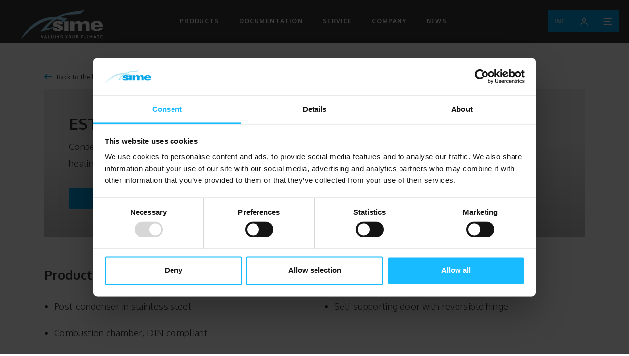

--- FILE ---
content_type: text/html; charset=UTF-8
request_url: https://www.sime.it/en/estelle-he-erp
body_size: 16987
content:
<!DOCTYPE html>

		<!--[if lt IE 7]> <html class="no-js lt-ie9 lt-ie8 lt-ie7" lang="en"> <![endif]-->
		<!--[if IE 7]>    <html class="no-js lt-ie9 lt-ie8" lang="en"> <![endif]-->
		<!--[if IE 8]>    <html class="no-js lt-ie9" lang="en"> <![endif]-->
		<!--[if gt IE 8]><!--> <html class="no-js" lang="en"> <!--<![endif]-->
		<head>
		<title>Estelle HE ErP, Prodotti, Sime: heating systems</title>
		    
		<meta name="keywords" content="post-condenser, stainless, steel
combustion, chamber, din, compliant
self, supporting, door, reversible, hinge">
		<meta name="description" content="Post-condenser in stainless steel
Combustion chamber, DIN compliant
Self supporting door with reversible hinge">
<meta itemprop="name" content="Estelle HE ErP, Prodotti, Sime: heating systems">
<meta itemprop="description" content="Post-condenser in stainless steel
Combustion chamber, DIN compliant
Self supporting door with reversible hinge">
<meta id="og_image" property="og:image" content="https://www.sime.it/files/anteprima/1920/estellehe,1096.png?WebbinsCacheCounter=1" />
<link id="link_image_src" rel="image_src" href="https://www.sime.it/files/anteprima/1920/estellehe,1096.png?WebbinsCacheCounter=1">
<meta name="image" content="https://www.sime.it/files/anteprima/1920/estellehe,1096.png?WebbinsCacheCounter=1"><meta itemprop="image" content="https://www.sime.it/files/anteprima/1920/estellehe,1096.png?WebbinsCacheCounter=1"><!-- Twitter -->
		    <meta name="twitter:card" content="summary">
		    <meta name="twitter:title" content="Estelle HE ErP, Prodotti, Sime: heating systems">
		    <meta name="twitter:description" content="Post-condenser in stainless steel
Combustion chamber, DIN compliant
Self supporting door with reversible hinge"><meta http-equiv="content-type" content="text/html;charset=UTF-8">
<meta http-equiv="X-UA-Compatible" content="IE=edge">
<meta name="viewport" content="width=device-width, initial-scale=1, user-scalable=no">
<meta name="format-detection" content="telephone=no">
<meta name="country" content="italy">
<meta name="page-topic" content="Industry">
<meta name="robots" content="NOODP">
<meta name="msnbot" content="NOODP">
<meta name="googlebot" content="NOODP"> 
<meta name="revisit-after" content="7 days">
<meta name="rating" content="All">
<link rel="icon" href="https://www.sime.it/files/getbyname/favicon.ico?V2" type="image/x-icon">
<link rel="apple-touch-icon" href="https://www.sime.it/files/getbyname/apple-touch-icon.png?V2"/>
<!--
KK  KK UU   UU MM    MM BBBBB   EEEEEEE 
KK KK  UU   UU MMM  MMM BB   B  EE      
KKKK   UU   UU MM MM MM BBBBBB  EEEEE   
KK KK  UU   UU MM    MM BB   BB EE      
KK  KK  UUUUU  MM    MM BBBBBB  EEEEEEE

web marketing e nuove tecnologie
--><link rel="canonical" href="https://www.sime.it/en/estelle-he-erp" />
<!-- Open Graph general (Facebook, Pinterest & Google+) -->
        		<meta name="og:title" content="Estelle HE ErP, Prodotti, Sime: heating systems">
        		<meta name="og:description" content="Post-condenser in stainless steel
Combustion chamber, DIN compliant
Self supporting door with reversible hinge">
        		<meta name="og:url" content="https://www.sime.it/en/estelle-he-erp">
        		<meta name="og:site_name" content="https://www.sime.it/">
        		<meta name="og:locale" content="en_GB">
        		<meta name="og:type" content="website">
 <script id="Cookiebot" src="https://consent.cookiebot.com/uc.js" data-cbid="7f56750e-b67f-4c53-9236-23beb91ea80f" data-blockingmode="auto" data-culture="EN" type="text/javascript"></script><!-- INCLUDE: GOOGLE_RECAPTCHA_INCLUDE-->
<!-- GOOGLE_RECAPTCHA_INCLUDE -->
<script data-cookieconsent="ignore" type="text/javascript">
	function loadRecatpcha() {
		const head=document.getElementsByTagName('head')[0];
	    let script=document.createElement('script');
	    script.type='text/javascript';
	    script.src="https://www.google.com/recaptcha/api.js?hl=en";
	    head.appendChild(script);
	    return script;
	}
	
	function getWidgetId(elementId) {
		return document.querySelector('.recaptcha[data-id="grecaptcha_'+elementId+'"]').getAttribute("widgetid");
	}
</script><!-- Start of HubSpot Embed Code -->
<script type="text/javascript" id="hs-script-loader" async="" defer="" src="//[js-eu1.hs-scripts.com/145416028.js] <http://js-eu1.hs-scripts.com/145416028.js>" data-cookieconsent="ignore"></script>
<!-- End of HubSpot Embed Code --><script data-cookieconsent="ignore">
</script>

<!-- Google SEarch Console ok sime -->
<meta name="google-site-verification" content="IOEatEHkxW588c1FQwMqQhmvYtQd329WQ1_LCt6cRvI" />

<!-- Hotjar Tracking Code for Sime.it --> <script> (function(h,o,t,j,a,r){ h.hj=h.hj||function(){(h.hj.q=h.hj.q||[]).push(arguments)}; h._hjSettings={hjid:5119954,hjsv:6}; a=o.getElementsByTagName('head')[0]; r=o.createElement('script');r.async=1; r.src=t+h._hjSettings.hjid+j+h._hjSettings.hjsv; a.appendChild(r); })(window,document,'https://static.hotjar.com/c/hotjar-','.js?sv='); </script>

<!-- Google Tag Manager sime 09/09/2024 -->
<script>(function(w,d,s,l,i){w[l]=w[l]||[];w[l].push({'gtm.start':
new Date().getTime(),event:'gtm.js'});var f=d.getElementsByTagName(s)[0],
j=d.createElement(s),dl=l!='dataLayer'?'&l='+l:'';j.async=true;j.src=
'https://www.googletagmanager.com/gtm.js?id='+i+dl;f.parentNode.insertBefore(j,f);
})(window,document,'script','dataLayer','GTM-TN22W9CB');</script>
<!-- End Google Tag Manager --><!-- nodo:webbins-deployment-node3-ro1-k8s-7c7bcbb78d-j8c7h-->
</head>

<body data-spy="scroll" data-target=".navbar-top-menu" id="top" class="freeze no-header iubenda-disabled">
	
	<!-- Google Tag Manager (noscript) -->
<noscript><iframe src="https://www.googletagmanager.com/ns.html?id=GTM-TN22W9CB"
height="0" width="0" style="display:none;visibility:hidden"></iframe></noscript>
<!-- End Google Tag Manager (noscript) -->
	
    <!--Preloader before anything else directly after body-->
    <div id="preloader" style="display: block; z-index: 20000; position: fixed; width: 100vw; height: 100vh; top: 0; bottom: 0; right: 0; left: 0; background-color: #fff;"></div>

    <!-- Overlay menu -->
    <!-- INCLUDE: TEMP_OVERLAY_MENU-->
<div class="fullscreen-menu-container d-inline-block d-xl-noneee" id="fullscreen_menu_container">
    <header class="menu-header">
        <div id="close_menu_button" class="close-menu"></div>
        <a href="https://www.sime.it/" title="home"><img src="https://www.sime.it/files/getbyname/logo_en.svg" width="136" height="45" title="SIME" alt="SIME"/></a>
    </header>
    <nav class="fullscreen-menu navbar-top-menu">
        <div class="form-group side-search">
            <div class="search-wrapper">
                <form id="cerca_nel_sito">
	                <input type="search" class="form-control" placeholder=" Search in the site">
	                <a href="#" class="click-close" title="Search"></a>
                </form>
            </div>
        </div>
        <ul class="fullscreen-list auroramenu auroramenu-styles">
        	<li class="breakline"></li>
    		
    			<li>
	    			
    				 <a href="#" class="dropper" title="Products">Products</a>
					 <ul>
					 	
	                    <li>
	                        <a title="Heat pump" href="https://www.sime.it/en/heat-pump-1">Heat pump</a>
	                    </li>
	                    
	                    <li>
	                        <a title="Fan coils" href="https://www.sime.it/en/fan-coil">Fan coils</a>
	                    </li>
	                    
	                    <li>
	                        <a title="Solar thermal" href="https://www.sime.it/en/solar-thermal">Solar thermal</a>
	                    </li>
	                    
	                    <li>
	                        <a title="Centralised systems" href="https://www.sime.it/en/centralised-systems">Centralised systems</a>
	                    </li>
	                    
	                    <li>
	                        <a title="Gas boilers" href="https://www.sime.it/en/gas-boilers">Gas boilers</a>
	                    </li>
	                    
	                    <li>
	                        <a title="Oil fired gas floor standing boilers" href="https://www.sime.it/en/oil-fired-gas-floor-standing-boilers">Oil fired gas floor standing boilers</a>
	                    </li>
	                    
	                    <li>
	                        <a title="Solid fuel" href="https://www.sime.it/en/solid-fuel">Solid fuel</a>
	                    </li>
	                    
	                    <li>
	                        <a title="Water heater" href="https://www.sime.it/en/water-heater">Water heater</a>
	                    </li>
	                    
	                    <li>
	                        <a title="Hybrid systems" href="https://www.sime.it/en/hybrid-systems-10">Hybrid systems</a>
	                    </li>
	                    
	                    <li class="breakline"></li>
	        		</ul>
               </li>
    			
            
    			<li>
	    			
    				 <li>
			            <a title="Documentation" href="https://www.sime.it/en/documentation-videos"> Documentation</a>
			        </li>
	    		
            
    			<li>
	    			
    				 <li>
			            <a title="Service" href="https://www.sime.it/en/contacts-1"> Service</a>
			        </li>
	    		
            
    			<li>
	    			
        			<li>
			            <a href="#" class="dropper" title="Company">Company</a>
		                <ul>
	                		
		                    <li>
		                    	
		                        <a title="About us" href="https://www.sime.it/en/about-us">About us</a>
		                        
		                    </li>
		                    
		                    <li>
		                    	
		                        <a title="How to reach us" href="https://www.sime.it/en/how-to-reach-us">How to reach us</a>
		                        
		                    </li>
		                    
		                </ul>
		            </li>
                
            
    			<li>
	    			
    				 <li>
			            <a title="News" href="https://www.sime.it/en/news-events"> News</a>
			        </li>
	    		
            
            <li>
                <a title="Customer area" rel="noreferrer noopener" target="_blank" href="https://portale.sime.it/SimeLogin/Menu" class="add-utm">Customer area</a>
            </li>
            <li>
                <a title="Energy label" target="_blank" href="http://portale2.sime.it/SimeApp/jsp/EtichettePacchetti.html" class="add-utm">Energy label</a>
            </li>
        </ul>
        <footer class="menu-footer">
            <a href="https://www.sime.it/en/contacts-1" title="Request information" class="btn btn-default click-close btn-block showContentWindowww no-hide action-info" target="_self">Request information</a>
            <!--<a title="Sign up to our newsletter" class="btn btn-default btn-block click-close showContentWindow no-hide" target="_newsletterpop">Sign up to our newsletter</a>-->
            <div class="socials text-center pt-4">
       		
        		
        		     <a target="_blank" href="https://www.facebook.com/61560575701569" rel="noreferrer noopener" title="Facebook"><img src="https://www.sime.it/files/getbyname/icon-facebook-blu.png" width="30" height="30" title="Facebook" alt="Facebook"/></a>
                
            
        		
        		     <a target="_blank" href="https://www.linkedin.com/company/sime" rel="noreferrer noopener" title="Linkedin"><img src="https://www.sime.it/files/getbyname/icon-linkedin-blu.svg" width="30" height="30" title="Linkedin" alt="Linkedin"/></a>
                
            
        		
        		     <a target="_blank" href="https://www.youtube.com/channel/UCUexMN4kDyLIIt7XDgShEBw" rel="noreferrer noopener" title="YouTube"><img src="https://www.sime.it/files/getbyname/icon-youtube-blu.svg" width="30" height="30" title="YouTube" alt="YouTube"/></a>
                
            
            </div>
        </footer>
    </nav>
</div>     
    <!--Top menu bar-->
    <!-- INCLUDE: TEMP_TOP_MENU-->
<!--Top menu bar-->
<nav class="main-navigation">
    <div class="fixed-main-menu normal">
        <a title="Home Sime" href="https://www.sime.it/" class="brand">
            <img src="https://www.sime.it/files/getbyname/logo_en.svg" alt="Home Sime" title="Home Sime"/>
        </a>
        <ul class="d-none d-xl-block">
        	
        		
	            <li class="d-none d-md-inline-block dropdown">
	                <a title="navlink" href="#" data-toggle="dropdown" aria-haspopup="true" aria-expanded="false">
	                    Products
	                </a>
	                <div class="dropdown-menu megadrop">
	                    <div class="form-group side-search">
	                        <div class="search-wrapper">
	                            <input type="search" data-id="top-search" name="cerca" class="form-control" placeholder="I'm looking for a product" autocorrect="off" autocapitalize="none" autocomplete="off">
	                            <div class="suggestions" data-id="top-search"></div>
	                            <a href="javascript:void(0);" class="click-close" title="Search"></a>
	                        </div>
	                    </div>
	                    
	                    <a title="Heat pump" class="dropdown-item" href="https://www.sime.it/en/heat-pump-1">Heat pump</a>
	                    
	                    <a title="Fan coils" class="dropdown-item" href="https://www.sime.it/en/fan-coil">Fan coils</a>
	                    
	                    <a title="Solar thermal" class="dropdown-item" href="https://www.sime.it/en/solar-thermal">Solar thermal</a>
	                    
	                    <a title="Centralised systems" class="dropdown-item" href="https://www.sime.it/en/centralised-systems">Centralised systems</a>
	                    
	                    <a title="Gas boilers" class="dropdown-item" href="https://www.sime.it/en/gas-boilers">Gas boilers</a>
	                    
	                    <a title="Oil fired gas floor standing boilers" class="dropdown-item" href="https://www.sime.it/en/oil-fired-gas-floor-standing-boilers">Oil fired gas floor standing boilers</a>
	                    
	                    <a title="Solid fuel" class="dropdown-item" href="https://www.sime.it/en/solid-fuel">Solid fuel</a>
	                    
	                    <a title="Water heater" class="dropdown-item" href="https://www.sime.it/en/water-heater">Water heater</a>
	                    
	                    <a title="Hybrid systems" class="dropdown-item" href="https://www.sime.it/en/hybrid-systems-10">Hybrid systems</a>
	                    
	                </div>
	            </li>
        		
            
        		
	            	<li class="d-none d-md-inline-block">
		                <a title="Documentation" href="https://www.sime.it/en/documentation-videos">
		                    Documentation
		                </a>
		            </li>
	            
	            
            
        		
	            	<li class="d-none d-md-inline-block">
		                <a title="Service" href="https://www.sime.it/en/contacts-1">
		                    Service
		                </a>
		            </li>
	            
	            
            
        		
	            <li class="d-none d-md-inline-block dropdown">
	                <a title="navlink" href="#" data-toggle="dropdown" aria-haspopup="true" aria-expanded="false">
	                    Company
	                </a>
	                <div class="dropdown-menu">
	                	
		                	
		                    	<a title="About us" class="dropdown-item" href="https://www.sime.it/en/about-us">About us</a>
		                    
	                    
		                	
		                    	<a title="How to reach us" class="dropdown-item" href="https://www.sime.it/en/how-to-reach-us">How to reach us</a>
		                    
	                    
	                </div>
	            </li>
	            
            
        		
	            	<li class="d-none d-md-inline-block">
		                <a title="News" href="https://www.sime.it/en/news-events">
		                    News
		                </a>
		            </li>
	            
	            
            
            
        </ul>

        <div class="mobile-menu">
            <dl>
            	
            	
	            
            	
            	<!--stampo solo lingua attiva-->
	            <dt>
	                <a target="_marketpop" title="Global" href="https://www.sime.it/en/estelle-he-erp" class="showContentWindow no-hide">INT</a>
	            </dt>
	            
	            
            	
	            
            	
	            
            	
	            
            	
	            
            	
	            
            	
	            
            	
	            
            	
	            
            	
	            
            	
	            
            	
	            
            	
	            
            	
	            
                <dt>
                    <a href="https://portale.sime.it/SimeLogin/Menu" target="_blank" rel="noreferrer noopener" class="add-utm">
                        <img src="https://www.sime.it/files/getbyname/icon-area-clienti.svg?WebbinsCacheVersion=5" alt="Customer area" title="Customer area"/>
                    </a>
                </dt>
                <dt class="d-inline-block d-xl-noneeeee">
                    <a title="menu" class="fullscreen-menu-button-container" id="toggle_fullscreen_menu">
                        <img src="https://www.sime.it/files/getbyname/menu.svg?WebbinsCacheVersion=5" alt="menu" title="menu"/>
                    </a>
                </dt>
            </dl>
        </div>
    </div>
</nav>
<!--top menu bar end-->
    <!--top menu bar end-->

    <!-- close-menu-container! -->
    <div class="close-menu-container">

        <!--Full screen header with background slideshow-->
        
        <!-- start main content -->
        <main>
            <!-- INCLUDE: CATALOGO_DETTAGLIO_PRODOTTO-->
<div class="container">
    <a class="backlink history-back" href="javascript:void(0);"><img src="https://www.sime.it/files/getbyname/icon-arrow-left.svg?WebbinsCacheVersion=5" alt="Back" title="Back"/>Back to the list</a>
</div>

<section class="internal-first-padding standard-box product-data">
    <div class="container">
        <div class="product-main-info">
            <div class="row">
                <div class="col-md-6">
                    <div class="product-side-desc">
                        <h1>Estelle HE ErP</h1>
                        <p>
                            Condensing cast iron oil fired boiler for central heating only
                        </p>
                        <dl class="product-specs">
                        	
                            <dt>
                                <span class="icons">
                                    <img src="https://www.sime.it/files/getbyname/icon-riscaldamento.svg"/>
                                </span>
                                <span class="rating rating-rendimento-risc">
                                	<div>A</div>
                                    <svg class="A" height="38" viewBox="0 0 87 38" width="87" xmlns="http://www.w3.org/2000/svg">
<path d="m62 0h64.32929c.518698 0 1.017107.20151708 1.390044.56202325l16.842426 16.28101165c1.191259 1.1515503 1.223449 3.0507724.071899 4.2420314-.023558.0243707-.047528.0483404-.071899.0718988l-16.842426 16.2810117c-.372937.3605061-.871346.5620232-1.390044.5620232h-64.32929c-1.6568542 0-3-1.3431458-3-3v-32c0-1.65685425 1.3431458-3 3-3z"  fill-rule="evenodd" transform="translate(-59)"/>
</svg>
                                </span>
                            </dt>
                            
                            
                            
                        </dl>
                        <div class="product-actions">
                            <a href="https://www.sime.it/en/contacts-1" class="btn btn-default">Contacts</a>
                            <!--<button target="_self" class="btn btn-default showContentWindow no-hide action-info">Request information</button>-->
                        </div>
                    </div>
                </div>
                <div class="col-md-6 anim-zoom card-load">
                	<picture>
					 
					 <img  
					 class="img-fluid lazy-img" 
					 data-maxwidth="900" data-img="https://www.sime.it/files/anteprima/768/estellehe,1096.png?WebbinsCacheCounter=1"
					 alt="Estelle HE ErP" 
					 title="Estelle HE ErP" 
					 width="%" height="%"/>
					</picture>
                    
                </div>
            </div>
        </div>
    </div>
</section>


<section class="product-description">
    <div class="standard-box t-padding-m">
        <div class="container">
            <div class="row">
                <div class="col-lg-12">
                    <div class="mce-content-body">
                        <h2><b>Product advantages</b></h2>
                        <ul>
<li>Post-condenser in stainless steel</li>
<li>Combustion chamber, DIN compliant</li>
<li>Self supporting door with reversible hinge</li>
</ul>
                    </div>
                </div>
            </div>
        </div>
    </div>
</section>

<section class="t-padding-xl b-padding-xxl">
    <div class="container">
        <div class="collapser-group">
            <div class="row">
            
            	
            	<div class="col-md-6 collapsemanuali">
                    <div class="collapse-card">
                        <a class="title-link collapsed" data-toggle="collapse" href="#collapsemanuali" role="button" aria-expanded="false" aria-controls="collapseExample">
                            Manuals
                        </a>
                        <div class="collapse" id="collapsemanuali">
                            <div class="collapse-card-content">
                                Manuals for the use, installation and maintenance of the product
                                <dl class="download-list">
                                
                                	<dt>
                                        <a class="documento_downloaded add-utm" target="_blank" href="https://doc.sime.it/SimeWSPortale/DownloadPdf?docId=cf0739f8-aa16-4e66-9fb5-b7a94cd9145f&fileName=6276059A -Estelle HE ErP (IT-ES-EL-EN-FR-NL-DE-SL).pdf&amp;lingua=EN" title="Download">Manuale - 6276059A -Estelle HE ErP</a>
                                    </dt>
                                
                                	<dt>
                                        <a class="documento_downloaded add-utm" target="_blank" href="https://doc.sime.it/SimeWSPortale/DownloadPdf?docId=8ad10c69-aa57-4031-859b-463a7e89b938&fileName=6330387A -Estelle HE ErP (IT-ES-EL-EN-FR-NL-DE-SL-RO).pdf&amp;lingua=EN" title="Download">Manuale - Estelle HE ErP (IT-ES-EL-EN-FR-NL-DE-SL-RO)</a>
                                    </dt>
                                
                                	<dt>
                                        <a class="documento_downloaded add-utm" target="_blank" href="https://doc.sime.it/SimeWSPortale/DownloadPdf?docId=b700fdd5-bd1e-41c3-866f-eaf6356ad057&fileName=6332300_ESTELLE HE ErP_R0 (IT-ES-EN).pdf&amp;lingua=EN" title="Download">Manuale - ESTELLE HE ErP (IT-ES-EN)</a>
                                    </dt>
                                
                                	<dt>
                                        <a class="documento_downloaded add-utm" target="_blank" href="https://doc.sime.it/SimeWSPortale/DownloadPdf?docId=e106b8b9-7d4d-477f-879c-38e90cf278c8&fileName=6333565_ESTELLE HE ErP_R1 (IT-ES-EN).pdf&amp;lingua=EN" title="Download">Manuale - ESTELLE HE ErP (IT-ES-EN)</a>
                                    </dt>
                                
                                	<dt>
                                        <a class="documento_downloaded add-utm" target="_blank" href="https://doc.sime.it/SimeWSPortale/DownloadPdf?docId=84ff830e-3b39-40a2-a337-f759cc33c192&fileName=6328595 -Estelle HE ErP (Lt).pdf&amp;lingua=EN" title="Download">Manuale - 6328595 -Estelle HE ErP (Lt)</a>
                                    </dt>
                                
                                	<dt>
                                        <a class="documento_downloaded add-utm" target="_blank" href="https://doc.sime.it/SimeWSPortale/DownloadPdf?docId=da205754-c559-4cd7-8de3-70c385707caf&fileName=6332301_ESTELLE HE ErP_R0 (FR-NL-DE).pdf&amp;lingua=EN" title="Download">Manuale - ESTELLE HE ErP (FR-NL-DE)</a>
                                    </dt>
                                
                                	<dt>
                                        <a class="documento_downloaded add-utm" target="_blank" href="https://doc.sime.it/SimeWSPortale/DownloadPdf?docId=ac056916-a68c-4103-8727-7e91fe0b364a&fileName=6332302_ESTELLE HE ErP_R0 (EL-RO-SL).pdf&amp;lingua=EN" title="Download">Manuale - ESTELLE HE ErP (EL-RO-SL)</a>
                                    </dt>
                                
                                	<dt>
                                        <a class="documento_downloaded add-utm" target="_blank" href="https://doc.sime.it/SimeWSPortale/DownloadPdf?docId=9a45955e-bc96-4177-bb29-3c8b2a26ea15&fileName=6333566_ESTELLE HE ErP_R1 (FR-NL-DE).pdf&amp;lingua=EN" title="Download">Manuale - ESTELLE HE ErP (FR-NL-DE)</a>
                                    </dt>
                                
                                	<dt>
                                        <a class="documento_downloaded add-utm" target="_blank" href="https://doc.sime.it/SimeWSPortale/DownloadPdf?docId=9e57bbe4-01d2-420b-bc4f-5fa6e947b576&fileName=6333567_ESTELLE HE ErP_R1 (EL-RO-SL).pdf&amp;lingua=EN" title="Download">Manuale - ESTELLE HE ErP (EL-RO-SL)</a>
                                    </dt>
                                
                                </dl>
                            </div>
                        </div>
                    </div>
                </div>
                
            
            	
            	<div class="col-md-6 collapsecertificati">
                    <div class="collapse-card">
                        <a class="title-link collapsed" data-toggle="collapse" href="#collapsecertificati" role="button" aria-expanded="false" aria-controls="collapseExample">
                            Certifications
                        </a>
                        <div class="collapse" id="collapsecertificati">
                            <div class="collapse-card-content">
                                Certificates and energy performances
                                <dl class="download-list">
                                
                                	<dt>
                                        <a class="documento_downloaded add-utm" target="_blank" href="https://doc.sime.it/SimeWSPortale/DownloadPdf?docId=f88ea607-8487-42ed-8a49-ad2eae68f3ba&fileName=1312CR193R R7 ESTELLE HE.pdf&amp;lingua=EN" title="Download">Certificato - 1312CR193R rev. 6 ESTELLE HE ErP.....pdf</a>
                                    </dt>
                                
                                </dl>
                            </div>
                        </div>
                    </div>
                </div>
                
            
            	
            	<div class="col-md-6 collapsedepliants">
                    <div class="collapse-card">
                        <a class="title-link collapsed" data-toggle="collapse" href="#collapsedepliants" role="button" aria-expanded="false" aria-controls="collapseExample">
                            Product catalogues
                        </a>
                        <div class="collapse" id="collapsedepliants">
                            <div class="collapse-card-content">
                                Brochures and commercial sheets
                                <dl class="download-list">
                                
                                	<dt>
                                        <a class="documento_downloaded add-utm" target="_blank" href="https://doc.sime.it/SimeWSPortale/DownloadPdf?docId=8a6cbbf5-b442-42cc-950d-446691f92db3&fileName=Oil-Fired Floor Standing Boilers.pdf&amp;lingua=EN" title="Download">Depliant - Floor Standing Boilers</a>
                                    </dt>
                                
                                </dl>
                            </div>
                        </div>
                    </div>
                </div>
                
            
            	
            
            	
            	<div class="col-md-6 collapseschede_tecniche">
                    <div class="collapse-card">
                        <a class="title-link collapsed" data-toggle="collapse" href="#collapseschede_tecniche" role="button" aria-expanded="false" aria-controls="collapseExample">
                            Technical sheets
                        </a>
                        <div class="collapse" id="collapseschede_tecniche">
                            <div class="collapse-card-content">
                                Technical sheet of the product
                                <dl class="download-list">
                                
                                	<dt>
                                        <a class="documento_downloaded add-utm" target="_blank" href="https://doc.sime.it/SimeWSPortale/DownloadPdf?docId=97ace3b0-c19a-44dc-83b7-2d3b267d4b2f&fileName=Scheda Estelle HE ErP.pdf&amp;lingua=EN" title="Download">Scheda_Tecnica - Scheda Estelle HE ErP</a>
                                    </dt>
                                
                                </dl>
                            </div>
                        </div>
                    </div>
                </div>
                
            
            	
            
            	
            
            	
            	<div class="col-md-6 collapsedisegni">
                    <div class="collapse-card">
                        <a class="title-link collapsed" data-toggle="collapse" href="#collapsedisegni" role="button" aria-expanded="false" aria-controls="collapseExample">
                            DWG drawings
                        </a>
                        <div class="collapse" id="collapsedisegni">
                            <div class="collapse-card-content">
                                CAD drawing of the product
                                <dl class="download-list">
                                
                                	<dt>
                                        <a class="documento_downloaded add-utm" target="_blank" href="https://doc.sime.it/SimeWSPortale/DownloadPdf?docId=94d3336f-0408-4be1-aa92-a79729d35b82&fileName=-_3501946_-_003_DXOF_000.pdf&amp;lingua=EN" title="Download">Disegno_DWG - Gasolio ErP</a>
                                    </dt>
                                
                                </dl>
                            </div>
                        </div>
                    </div>
                </div>
                
            
            	
            	<div class="col-md-6 collapsedichiarazioni">
                    <div class="collapse-card">
                        <a class="title-link collapsed" data-toggle="collapse" href="#collapsedichiarazioni" role="button" aria-expanded="false" aria-controls="collapseExample">
                            Declaration
                        </a>
                        <div class="collapse" id="collapsedichiarazioni">
                            <div class="collapse-card-content">
                                Manufacturer's declarations and self-certifications
                                <dl class="download-list">
                                
                                	<dt>
                                        <a class="documento_downloaded add-utm" target="_blank" href="https://doc.sime.it/SimeWSPortale/DownloadPdf?docId=a41d7adf-82be-4eb3-9cd9-8ba122f5521e&fileName=6004038 Dich_Fab CALDAIE A CONDENSAZIONE.pdf&amp;lingua=EN" title="Download">Dichiarazione - Dich_Fab CALDAIE A CONDENSAZIONE</a>
                                    </dt>
                                
                                </dl>
                            </div>
                        </div>
                    </div>
                </div>
                
            
            	
            	<div class="col-md-6 collapsecontributi_bim">
                    <div class="collapse-card">
                        <a class="title-link collapsed" data-toggle="collapse" href="#collapsecontributi_bim" role="button" aria-expanded="false" aria-controls="collapseExample">
                            BIM contributions
                        </a>
                        <div class="collapse" id="collapsecontributi_bim">
                            <div class="collapse-card-content">
                                BIM contributions
                                <dl class="download-list">
                                
                                	<dt>
                                        <a class="documento_downloaded add-utm" target="_blank" href="https://www.bimandco.com/it/oggetti-bim/216700-sime-estelle-he-erp/details" title="Download">Oggetti_BIM - Estelle HE</a>
                                    </dt>
                                
                                </dl>
                            </div>
                        </div>
                    </div>
                </div>
                
            
            </div>
        </div>
        
        
        <style>
        	.collapsedichiarazioni{display:none}
        </style>
        
        
        
        
        
    </div>
</section>
<!-- INCLUDE: TEMP_PRODOTTI_CORRELATI-->

<section id="related-products" class="standard-box main-list b-padding-xxl">
    <div class="container">
        <header class="line-title mb-4 mb-lg-5">
            <h2>
                 Related products
            </h2>
        </header>
        <div class="card-slider row">
        	
        	
            <div class="slider-item">
                <a class="card-item  card-clicked card-load" href="https://www.sime.it/en/rondo-erp-be">
                    <div class="set-img">
                    	<template class="template_scroll">
                    	<picture>
									 
									 <img alt="Rondò ErP BE" title="Rondò ErP BE" class="lazy-img" data-maxwidth="900" data-img="https://www.sime.it/files/anteprima/768/estelleerp_preview,1103.png?WebbinsCacheCounter=1">
						</picture>
						</template>
                    </div>
                    <div class="card-desc">
                        <img class="arrow" src="https://www.sime.it/files/getbyname/icon-arrow-right.svg?WebbinsCacheVersion=5" alt="See" title="See">
                        <h3>Rondò ErP BE</h3>
                        <p>
                            Cast iron oil fired boiler for central heating only
                        </p>
                    </div>
                </a>
            </div>
            
            
        	
            <div class="slider-item">
                <a class="card-item  card-clicked card-load" href="https://www.sime.it/en/ar">
                    <div class="set-img">
                    	<template class="template_scroll">
                    	<picture>
									 
									 <img alt="AR" title="AR" class="lazy-img" data-maxwidth="900" data-img="https://www.sime.it/files/anteprima/768/ar_preview,695.png?WebbinsCacheCounter=1">
						</picture>
						</template>
                    </div>
                    <div class="card-desc">
                        <img class="arrow" src="https://www.sime.it/files/getbyname/icon-arrow-right.svg?WebbinsCacheVersion=5" alt="See" title="See">
                        <h3>AR</h3>
                        <p>
                            Cast iron oil fired boiler for central heating only
                        </p>
                    </div>
                </a>
            </div>
            
            
        	
            <div class="slider-item">
                <a class="card-item  card-clicked card-load" href="https://www.sime.it/en/solo-he-ev">
                    <div class="set-img">
                    	<template class="template_scroll">
                    	<picture>
									 
									 <img alt="Solo HE EV" title="Solo HE EV" class="lazy-img" data-maxwidth="900" data-img="https://www.sime.it/files/anteprima/768/solo-duettohe_preview,546.png?WebbinsCacheCounter=1">
						</picture>
						</template>
                    </div>
                    <div class="card-desc">
                        <img class="arrow" src="https://www.sime.it/files/getbyname/icon-arrow-right.svg?WebbinsCacheVersion=5" alt="See" title="See">
                        <h3>Solo HE EV</h3>
                        <p>
                            Cast iron oil fired integrated units for central heating only
                        </p>
                    </div>
                </a>
            </div>
            
            
        	
            <div class="slider-item">
                <a class="card-item  card-clicked card-load" href="https://www.sime.it/en/duetto-he-ev">
                    <div class="set-img">
                    	<template class="template_scroll">
                    	<picture>
									 
									 <img alt="Duetto HE EV" title="Duetto HE EV" class="lazy-img" data-maxwidth="900" data-img="https://www.sime.it/files/anteprima/768/solo-duettohe_preview,548.png?WebbinsCacheCounter=1">
						</picture>
						</template>
                    </div>
                    <div class="card-desc">
                        <img class="arrow" src="https://www.sime.it/files/getbyname/icon-arrow-right.svg?WebbinsCacheVersion=5" alt="See" title="See">
                        <h3>Duetto HE EV</h3>
                        <p>
                            Condensing cast iron oil fired integrated unit for central heating and instantaneous domestic hot water production
                        </p>
                    </div>
                </a>
            </div>
            
            
        	
            <div class="slider-item">
                <a class="card-item  card-clicked card-load" href="https://www.sime.it/en/aqua-he-inox-ev">
                    <div class="set-img">
                    	<template class="template_scroll">
                    	<picture>
									 
									 <img alt="Aqua HE Inox EV" title="Aqua HE Inox EV" class="lazy-img" data-maxwidth="900" data-img="https://www.sime.it/files/anteprima/768/aquahe_preview,543.png?WebbinsCacheCounter=1">
						</picture>
						</template>
                    </div>
                    <div class="card-desc">
                        <img class="arrow" src="https://www.sime.it/files/getbyname/icon-arrow-right.svg?WebbinsCacheVersion=5" alt="See" title="See">
                        <h3>Aqua HE Inox EV</h3>
                        <p>
                            Condensing cast iron oil fired integrated unit with domestic hot water storage tank
                        </p>
                    </div>
                </a>
            </div>
            
            
        	
            <div class="slider-item">
                <a class="card-item  card-clicked card-load" href="https://www.sime.it/en/solo-ev">
                    <div class="set-img">
                    	<template class="template_scroll">
                    	<picture>
									 
									 <img alt="Solo EV" title="Solo EV" class="lazy-img" data-maxwidth="900" data-img="https://www.sime.it/files/anteprima/768/solo-duetto_preview,1091.png?WebbinsCacheCounter=1">
						</picture>
						</template>
                    </div>
                    <div class="card-desc">
                        <img class="arrow" src="https://www.sime.it/files/getbyname/icon-arrow-right.svg?WebbinsCacheVersion=5" alt="See" title="See">
                        <h3>Solo EV</h3>
                        <p>
                            Cast iron oil fired integrated unit for central heating only
                        </p>
                    </div>
                </a>
            </div>
            
            
        	
            <div class="slider-item">
                <a class="card-item  card-clicked card-load" href="https://www.sime.it/en/duetto-ev">
                    <div class="set-img">
                    	<template class="template_scroll">
                    	<picture>
									 
									 <img alt="Duetto EV" title="Duetto EV" class="lazy-img" data-maxwidth="900" data-img="https://www.sime.it/files/anteprima/768/solo-duetto_preview,1093.png?WebbinsCacheCounter=1">
						</picture>
						</template>
                    </div>
                    <div class="card-desc">
                        <img class="arrow" src="https://www.sime.it/files/getbyname/icon-arrow-right.svg?WebbinsCacheVersion=5" alt="See" title="See">
                        <h3>Duetto EV</h3>
                        <p>
                            Cast iron oil fired integrated unit for central heating and instantaneous 
                        </p>
                    </div>
                </a>
            </div>
            
            
        	
            <div class="slider-item">
                <a class="card-item  card-clicked card-load" href="https://www.sime.it/en/aqua-inox-ev">
                    <div class="set-img">
                    	<template class="template_scroll">
                    	<picture>
									 
									 <img alt="Aqua Inox EV" title="Aqua Inox EV" class="lazy-img" data-maxwidth="900" data-img="https://www.sime.it/files/anteprima/768/aqua_preview,1095.png?WebbinsCacheCounter=1">
						</picture>
						</template>
                    </div>
                    <div class="card-desc">
                        <img class="arrow" src="https://www.sime.it/files/getbyname/icon-arrow-right.svg?WebbinsCacheVersion=5" alt="See" title="See">
                        <h3>Aqua Inox EV</h3>
                        <p>
                            Cast iron oil fired integrated unit with domestic hot water storage tank
                        </p>
                    </div>
                </a>
            </div>
            
            
        	
            
        	
            <div class="slider-item">
                <a class="card-item  card-clicked card-load" href="https://www.sime.it/en/estelle-he-b-inox-erp">
                    <div class="set-img">
                    	<template class="template_scroll">
                    	<picture>
									 
									 <img alt="Estelle HE B Inox ErP" title="Estelle HE B Inox ErP" class="lazy-img" data-maxwidth="900" data-img="https://www.sime.it/files/anteprima/768/estellehe-b-inox_preview,1099.png?WebbinsCacheCounter=1">
						</picture>
						</template>
                    </div>
                    <div class="card-desc">
                        <img class="arrow" src="https://www.sime.it/files/getbyname/icon-arrow-right.svg?WebbinsCacheVersion=5" alt="See" title="See">
                        <h3>Estelle HE B Inox ErP</h3>
                        <p>
                            Condensing cast iron oil fired boiler combined with domestic hot water stainless steel 110 liters storage tank
                        </p>
                    </div>
                </a>
            </div>
            
            
        	
            <div class="slider-item">
                <a class="card-item  card-clicked card-load" href="https://www.sime.it/en/estelle-erp-be">
                    <div class="set-img">
                    	<template class="template_scroll">
                    	<picture>
									 
									 <img alt="Estelle ErP BE" title="Estelle ErP BE" class="lazy-img" data-maxwidth="900" data-img="https://www.sime.it/files/anteprima/768/estelleerp_preview,1101.png?WebbinsCacheCounter=1">
						</picture>
						</template>
                    </div>
                    <div class="card-desc">
                        <img class="arrow" src="https://www.sime.it/files/getbyname/icon-arrow-right.svg?WebbinsCacheVersion=5" alt="See" title="See">
                        <h3>Estelle ErP BE</h3>
                        <p>
                            Cast iron oil fired boiler for central heating only
                        </p>
                    </div>
                </a>
            </div>
            
            
        	
            <div class="slider-item">
                <a class="card-item  card-clicked card-load" href="https://www.sime.it/en/estelle-b-inox-erp-be">
                    <div class="set-img">
                    	<template class="template_scroll">
                    	<picture>
									 
									 <img alt="Estelle B Inox ErP BE" title="Estelle B Inox ErP BE" class="lazy-img" data-maxwidth="900" data-img="https://www.sime.it/files/anteprima/768/estelleb-inox_preview,1105.png?WebbinsCacheCounter=1">
						</picture>
						</template>
                    </div>
                    <div class="card-desc">
                        <img class="arrow" src="https://www.sime.it/files/getbyname/icon-arrow-right.svg?WebbinsCacheVersion=5" alt="See" title="See">
                        <h3>Estelle B Inox ErP BE</h3>
                        <p>
                            Cast iron oil fired boiler combined with domestic hot water stainless steel 110 liters storage tank
                        </p>
                    </div>
                </a>
            </div>
            
            
        </div>
    </div>
</section>

        </main>
        <!-- end main content -->

        <!-- main site footer -->
        <!-- INCLUDE: TEMP_FOOTER-->
<!-- main site footer -->
<footer id="main-footer" class="opt-box-one t-padding-xxl b-padding-footer">
    <div class="container">
        <div class="row">
            <div class="col-12 mb-4">
                <div class="row">
                    <div class="col-md-8">
                        <dl class="footer-menu">
                        	
                        		
		                            <dt>
		                                <a target="_blank" href="https://www.facebook.com/61560575701569" rel="noreferrer noopener" title="Facebook"><img src="https://www.sime.it/files/getbyname/icon-facebook-blu.png" width="30" height="30" title="Facebook" alt="Facebook"/></a>
		                            </dt>
	                            
                            
                        		
		                            <dt>
		                                <a target="_blank" href="https://www.linkedin.com/company/sime" rel="noreferrer noopener" title="Linkedin"><img src="https://www.sime.it/files/getbyname/icon-linkedin-blu.svg" width="30" height="30" title="Linkedin" alt="Linkedin"/></a>
		                            </dt>
	                            
                            
                        		
		                            <dt>
		                                <a target="_blank" href="https://www.youtube.com/channel/UCUexMN4kDyLIIt7XDgShEBw" rel="noreferrer noopener" title="YouTube"><img src="https://www.sime.it/files/getbyname/icon-youtube-blu.svg" width="30" height="30" title="YouTube" alt="YouTube"/></a>
		                            </dt>
	                            
                            
                            <!--<dt><a title="newsletter" class="showContentWindow no-hide bt-newsletter" target="_newsletterpop">Newsletter</a></dt>-->
                            <dt><a title="privacy" href="https://www.sime.it/privacy" class="coverbox-show">Privacy</a></dt>
                            <dt><a title="cookies" href="https://www.sime.it/cookies">Cookies</a></dt>
                            <dt><a href="javascript:void(0);" onclick="window.Cookiebot.show();" title="Cookie preferences">Cookie preferences</a></dt>
                        </dl>
                    </div>
                    <div class="col-md-4 text-md-right">
                        <a href="https://www.sime.it/en/contacts-1" class="btn btn-default showContentWindowww no-hide" target="_self">Request information</a>
                    </div>
                </div>
            </div>
            <div class="col-12">
                <div class="row">
                    <div class="col-xl-9">
                        <div class="form-row py-3">
                            <div class="col-sm-2 footer-center">
                                <img src="https://www.sime.it/files/getbyname/logo_en.svg"  class="bottom-brand img-fluid" alt="Sime" title="Sime"/>
                            </div>
                            <div class="col-sm-10 footer-center">
                                <p class="smaller">&copy; 2025&nbsp; |&nbsp; Fonderie Sime S.p.A. <br />Italian Business Register VAT No.: IT01275930236&nbsp; |&nbsp; R.E.A. VR 171357&nbsp; |&nbsp; N&deg; VR 014435 MECC.&nbsp; |&nbsp; Subsidiary company by Sime S.p.A.&nbsp; |&nbsp; Fully paid-up share capital &euro; 5.521.200&nbsp;&nbsp;<br />Via Garbo, 27 - 37045 Legnago (VR), Italy&nbsp;<br />Telephone:&nbsp;<a target="_blank" href="tel:%20+390442631111" rel="noopener">+ 39 0442 631111</a><br />E-mail:&nbsp;<a target="_blank" href="mailto:info@sime.it" rel="noopener">info@sime.it</a></p>
                            </div>
                        </div>
                    </div>
                    <div class="col-xl-3 text-right">
                        <a title="Kumbe" class="kumbe-link" target="_blank" rel="noopener noreferrer" href="https://www.kumbe.it">Made in <span>Kumbe</span> with passion</a>
                    </div>
                </div>
            </div>
        </div>
    </div>
    <div class="to-top">
        <a title="to top" class="btn btn-default page-scroll" href="#top" role="button"><i class="fas fa-chevron-up"></i></a>
    </div>
</footer>    </div><!-- close-menu-container END -->
    <!-- THE FOLLOWING CONTENT IS OVERLAY CONTENT, LIKE MODALS, POP UPS ECT... PLEASE PLACE ALWAYS BELOW THE FOOTER SECTION -->
    <!-- INCLUDE: TEMP_MODAL_WINDOWS-->
<!--Message window-->
<div class="messageWindow" id="form_container_message">
	<div id="stat_2"></div>
    <h3>Thanks</h3>
    <p>Check your email and confirm the registration.</p>
</div>

<!--Message window-->
<div class="alertWindow" id="form_alert_message">
    <h3 class="titolo"></h3>
    <p class="descrizione"></p>
</div>

<!--Nation modal-->
<div id="window_marketpop" class="standard-box contentWindow smallContent">
    <div class="container-fluid main-padding clearfix no-hide">
        <a title="Close" href="javascript:void(0);" class="close-icon hideContentWindow">
            <img src="https://www.sime.it/files/getbyname/icon-round-close.svg?WebbinsCacheVersion=5" width="35" height="35" alt="Close" title="Close"/>
        </a>
        <h3>Select your country</h3>
        <hr>
        <div class="form-row">
        	
	            <div class="col-sm-6 mb-2">
                <a title="Italia" href="https://www.sime.it/it/estelle-he-erp-caldaia-riscaldamento-e-acqua-calda"  class="btn btn-default btn-block hideContentWindow ">
                   Italia
                </a>
            	</div>
	         
	            <div class="col-sm-6 mb-2">
                <a title="Global" href="https://www.sime.it/en/estelle-he-erp"  class="btn btn-default btn-block hideContentWindow active">
                   Global
                </a>
            	</div>
	         
	            <div class="col-sm-6 mb-2">
                <a title="España" href="https://www.sime.it/es/estelle-he-erp"  class="btn btn-default btn-block hideContentWindow ">
                   España
                </a>
            	</div>
	         
	            <div class="col-sm-6 mb-2">
                <a title="Australia" href="https://www.sime.it/au/estelle-he-erp"  class="btn btn-default btn-block hideContentWindow ">
                   Australia
                </a>
            	</div>
	         
	            <div class="col-sm-6 mb-2">
                <a title="Belgique" href="https://www.sime.it/fr/estelle-he-erp"  class="btn btn-default btn-block hideContentWindow ">
                   Belgique
                </a>
            	</div>
	         
	            <div class="col-sm-6 mb-2">
                <a title="Hrvatska" href="https://www.sime.it/hr/estelle-he-erp"  class="btn btn-default btn-block hideContentWindow ">
                   Hrvatska
                </a>
            	</div>
	         
	            <div class="col-sm-6 mb-2">
                <a title="Hungary" href="https://www.sime.it/hu/estelle-he-erp"  class="btn btn-default btn-block hideContentWindow ">
                   Hungary
                </a>
            	</div>
	         
	            <div class="col-sm-6 mb-2">
                <a title="Belgie" href="https://www.sime.it/nl/estelle-he-erp"  class="btn btn-default btn-block hideContentWindow ">
                   Belgie
                </a>
            	</div>
	         
	            <div class="col-sm-6 mb-2">
                <a title="New Zealand" href="https://www.sime.it/nz/estelle-he-erp"  class="btn btn-default btn-block hideContentWindow ">
                   New Zealand
                </a>
            	</div>
	         
	            <div class="col-sm-6 mb-2">
                <a title="Polska" href="https://www.sime.it/pl/estelle-he-erp"  class="btn btn-default btn-block hideContentWindow ">
                   Polska
                </a>
            	</div>
	         
	            <div class="col-sm-6 mb-2">
                <a title="Portugal" href="https://www.sime.it/pt/estelle-he-erp"  class="btn btn-default btn-block hideContentWindow ">
                   Portugal
                </a>
            	</div>
	         
	            <div class="col-sm-6 mb-2">
                <a title="Россия" href="https://www.sime.it/ru/estelle-he-erp"  class="btn btn-default btn-block hideContentWindow ">
                   Россия
                </a>
            	</div>
	         
	            <div class="col-sm-6 mb-2">
                <a title="Slovenija" href="https://www.sime.it/sl/estelle-he-erp"  class="btn btn-default btn-block hideContentWindow ">
                   Slovenija
                </a>
            	</div>
	         
	            <div class="col-sm-6 mb-2">
                <a title="Україна" href="https://www.sime.it/ua/estelle-he-erp"  class="btn btn-default btn-block hideContentWindow ">
                   Україна
                </a>
            	</div>
	         
	            <div class="col-sm-6 mb-2">
                <a title="United Kingdom" href="https://www.sime.it/uk/estelle-he-erp"  class="btn btn-default btn-block hideContentWindow ">
                   United Kingdom
                </a>
            	</div>
	         
	            
            <div class="col-sm-6 mb-2">
                <a title="France" href="http://www.sime-france.fr/" target="_blank" class="btn btn-default btn-block hideContentWindow add-utm">
                    France
                </a>
            </div>
                
            <div class="col-sm-6 mb-2">
                <a title="Deutschland" href="https://www.simesystems.de/" target="_blank" class="btn btn-default btn-block hideContentWindow add-utm">
                    Deutschland
                </a>
            </div>
                
            <div class="col-sm-6 mb-2">
                <a title="Ελλάδα" href="http://www.simehellas.gr/" target="_blank" class="btn btn-default btn-block hideContentWindow add-utm">
                    Ελλάδα
                </a>
            </div>
                
            <div class="col-sm-6 mb-2">
                <a title="中国" href="http://www.sime.com.cn/" target="_blank" class="btn btn-default btn-block hideContentWindow add-utm">
                    中国
                </a>
            </div>
            
            
        </div>
    </div>
</div>

<!--Documentazione modal-->
<div id="window_docupop" data-language="en" class="standard-box contentWindow smallContent"></div>

<!--TODO DOPO LA SINCRONIZZAZIONE CON LO SCRIPT-->
<!--product download modal-->
<div id="window_prodpop" class="standard-box contentWindow mediumContent">
    <div class="container-fluid main-padding clearfix no-hide">
        <a title="Close" href="javascript:void(0);" class="close-icon hideContentWindow">
            <img src="https://www.sime.it/files/getbyname/icon-round-close.svg?WebbinsCacheVersion=5" width="35" height="35" alt="Close" title="Close"/>
        </a>
        <h3 class="w-articolo-modello"></h3>
        <hr>
        <p class="w-articolo-descrizione"></p>
        <dl class="download-list w-articolo-documenti"></dl>
    </div>
</div>

<!-- check documentazioni prodotto -->
<div id="window_checkpop" class="standard-box contentWindow mediumContent">
    <div class="container-fluid main-padding clearfix no-hide">
        <a title="Close" href="javascript:void(0);" class="close-icon hideContentWindow">
            <img src="https://www.sime.it/files/getbyname/icon-round-close.svg?WebbinsCacheVersion=5" width="35" height="35" alt="Close" title="Close"/>
        </a>
        <h3 class="ck-prodotto-titolo"></h3>
        <hr>
    	<div class="collapser-group">
            <div class="row ck-prodotto-elenco"></div>
        </div>
        <div class="row">
        	<div class="col-md-6">
        	</div>
        	<div class="col-md-6 text-right ck-update-ws">
        		<button data-node="" class="btn btn-secondary update-webservice" title="Update webservice"><i class="fas fa-sync"></i> Update webservice</button>
        		<p class="small update-webservice-data"></p>
        	</div>
        </div>
    </div>
</div>


<!--Newsletter modal-->
<div id="window_newsletterpop" class="standard-box contentWindow smallContent">
    <div class="container-fluid main-padding clearfix no-hide">
        <a title="Close" href="javascript:void(0);" class="close-icon hideContentWindow">
            <img src="https://www.sime.it/files/getbyname/icon-round-close.svg?WebbinsCacheVersion=5" width="35" height="35" alt="Close" title="Close"/>
        </a>
        <h3>Sign up to our newsletter</h3>
        <hr>
        <form id="form_compila_2"  enctype="multipart/form-data"  class="form_compila" data-ajax-url="https://www.sime.it/lang/EN/AJAX/forms" action="https://www.sime.it/en/forms" method="POST">
					
		<div class="form-group">
                <label>Name</label>
                <input type="text" class="form-control" name="nome" required placeholder="Name"/>
            </div>
            <div class="form-group">
                <label>Surname</label>
                <input type="text" class="form-control" name="cognome" required placeholder="Surname"/>
            </div>
            <div class="form-group">
                <label>E-mail</label>
                <input type="email" class="form-control" name="email" required placeholder="E-mail"/>
            </div>
			
			 <div class="row privacy-row">
		        <div class="col-lg-12">
		            
		            <!-- INCLUDE: FORM_NEWSLETTER_CHECK_PRIVACY-->
<style>
/*Privacy collapse*/
.checkbox.privacy-check label {
  margin-bottom: 0; }

.privacy-row {
  margin-bottom: 10px; }

.privacy-send-wrapper {
  border-top: 1px solid #d7d7d7;
  padding-top: 10px; }

.privacy-wrapper {
  position: relative;
  border-top-left-radius: 3px;
  border-top-right-radius: 3px;
  border-bottom-right-radius: 3px;
  border-bottom-left-radius: 3px;
  border: 1px solid #d7d7d7;
  padding: 30px; 
	
}
  @media (min-width: 0px) and (max-width: 767px) {
    .privacy-wrapper {
      padding: 15px; } }
  .privacy-wrapper.privacy-mobile {
    padding: 15px;
    border: none;
    max-height: 100px;
    overflow-x: hidden;
    overflow-y: scroll;
    /* has to be scroll, not auto for momentum scrolling */
    -webkit-overflow-scrolling: touch; }
    .privacy-wrapper.privacy-mobile .privacy-footer {
      text-align: left; }
    .privacy-wrapper.privacy-mobile .privacy-content h1, .privacy-wrapper.privacy-mobile .privacy-content h2, .privacy-wrapper.privacy-mobile .privacy-content h3, .privacy-wrapper.privacy-mobile .privacy-content h4, .privacy-wrapper.privacy-mobile .privacy-content h5, .privacy-wrapper.privacy-mobile .privacy-content h6 {
      font-size: 16px !important;
      line-height: 22px !important;
      margin-bottom: 15px;
      font-weight: 700; }
  .privacy-wrapper .privacy-content h1, .privacy-wrapper .privacy-content h2, .privacy-wrapper .privacy-content h3, .privacy-wrapper .privacy-content h4, .privacy-wrapper .privacy-content h5, .privacy-wrapper .privacy-content h6 {
    font-size: 24px !important;
    line-height: 30px !important;
    margin-bottom: 20px; }
  .privacy-wrapper .privacy-content p, .privacy-wrapper .privacy-content li, .privacy-wrapper .privacy-content a {
    font-size: 12px;
    line-height: 20px; }
  .privacy-wrapper .privacy-content li {
    margin-left: -24px; }
  .privacy-wrapper .privacy-footer {
    text-align: right; }
    @media (min-width: 0px) and (max-width: 767px) {
      .privacy-wrapper .privacy-footer {
        text-align: left; } }
    .privacy-wrapper .privacy-footer .checkbox label {
      color: red !important;
      line-height: 1.2em; 
	  font-size: 16px;
      text-align: left;
    }
</style>

<div class="checkbox">
    <label class="check-wrapper" for="chk_privacy_newsletter2">
    
    	<input type="checkbox" id="chk_privacy_newsletter2" name="newsletter" value="1" class="required" required aria-expanded="true">
    
        <span class="label-text">Subscribe to the newsletter (you will be sent an email with a confirmation link). <a href="https://www.sime.it/privacy">Privacy Policy</a></span>
        <span class="checkmark"></span>
    </label>
</div>


					<!-- INCLUDE: GOOGLE_RECAPTCHA_V1-->
<!--GOOGLE_RECAPTCHA_V1-->


<div class="row">
    <div class="col-lg-12">
    	<div id="grecaptcha_2" data-id="grecaptcha_2" class="grecaptcha recaptcha" style="padding-top:20px;padding-bottom:10px;"></div>
    	<input style="width:1px;height:1px;margin-top:-30px;z-index:-10;position:absolute;" autocomplete="off" type="text" class="hidden-recaptcha required" name="hiddenrecaptcha" value="">
    </div>
</div>

<script>
	function renderRecaptcha(id_form, form) {
		try{
			let key=grecaptcha.render('grecaptcha_'+id_form, {
		        'sitekey' : '6Lcxf3kaAAAAACqB3JcTsAeA__EOspPBW_OFrjAy',
		        'hl' : 'en',
		        'callback' : function(response) {
		        	$('#'+form+' .hidden-recaptcha').val("1");
					$('#'+form+' .hidden-recaptcha').valid();
					
		        	if(response!=="") {
		        		$('#'+form+' .recaptcha div div iframe').css('border', 'none');
		        	}
		        }
		    });
		    $('#grecaptcha_'+id_form).attr('widgetid', key);
		} catch(error) {
		    //console.log(error);
		}
	}
	
	function readyRecaptcha(id_form, form, validate) {
		if(typeof grecaptcha==="undefined") {
    		let script=loadRecatpcha();
		    script.onload = function() {
		    	grecaptcha.ready(function() {
		    		renderRecaptcha(id_form, form);
			    	
			    	if(validate===true) 
			    		validateForm(id_form, form);
			    });
		    }
    	} else {
    		renderRecaptcha(id_form, form);
    		
	    	if(validate===true) 
	    		validateForm(id_form, form);
    	}
	}
	
	function validateForm(id_form, form) {
		let isValid=$("#"+form).valid();
	    	
        try {
        	if (typeof grecaptcha!=="undefined" && grecaptcha.getResponse(getWidgetId(id_form))==""){
			    $('#'+form+' .recaptcha div div iframe').css('border', '2px solid #FA8102');
			    $('#'+form+' .recaptcha div div iframe').css('margin-top', '-2px');
			    $('#'+form+' .recaptcha div div iframe').css('margin-left', '-2px');
			    isValid=false;
			}
        } catch(ex) {
        	//console.log(ex);
        }
        
        try {
        	if(isValid) {
        		$("#"+form).submit();
        		// Aggiunto timeout per risolvere problema tempistica POST ajax e svuotamento campo con la response della validazione del recaptcha
        		setTimeout(function() {
			    	if (typeof grecaptcha!=="undefined") {
	        			grecaptcha.reset(getWidgetId(id_form));
	        		}
				}, 200);
        	}
        } catch(ex) {
        	//console.log(ex);
        }
        return false;
	}

	document.addEventListener('DOMContentLoaded', function(e) {
		$("#btn_submit_form_2").click(function(e) {
	    	e.preventDefault();
	    	
	    	readyRecaptcha('2', 'form_compila_2', true);
	        return false;
	    });
	    
	    $("#form_compila_2 input, #form_compila_2 textarea").focus(function(e) {
	    	readyRecaptcha('2', 'form_compila_2', false);
	    });
	});
</script>
		
		        </div>
		    </div>

            <div class="t-padding-s text-right">
                <div class="btn-group">
                    <a title="Annulla" href="javascript:void(0);" class="btn btn-default hideContentWindow">Cancel</a>
                    <button id="btn_submit_form_2" type="submit" class="btn btn-default hideContentWindow trigger-message">Submit</button>
                </div>
                <input type="hidden" name="pagina_visitata" value="" />
            </div>
<input  type="hidden" name="operazione" value="compila" /><input  type="hidden" name="id_form" value="2" /><input  type="hidden" name="session" value="6908ti0f1gbigntnjr5fg3hat3" /><input class="add-utm" type="hidden" name="utm" value="" /><input type="hidden" id="kumbe_jsform_compila_2" name="kumbe_js" value="" /><script language="javascript">
					try
					{
						document.getElementById("kumbe_jsform_compila_2").value="kumbe_js_ok";
					}
					catch(ex)
					{
						//
					}
					 </script></form>
    </div>
</div>

<!--Credit modal-->
<div id="window_creditpop" class="opt-box-one contentWindow smallContent">
    <div class="container-fluid main-padding clearfix no-hide">
        <a title="Close" href="javascript:void(0);" class="close-icon hideContentWindow">
            <img src="https://www.sime.it/files/getbyname/icon-round-close.svg?WebbinsCacheVersion=5" width="41" height="41" alt="Close" title="Close"/>
        </a>
        <div class="credit-content mce-content-body">
            Credits
        </div>
    </div>
</div>

<!--Mail sent modal-->
<div id="window_mailpop" class="standard-box contentWindow smallContent">
	<div id="stat"></div>
    <div class="container-fluid main-padding clearfix no-hide">
        <a title="Close" href="javascript:void(0);" class="close-icon hideContentWindow">
            <img src="https://www.sime.it/files/getbyname/icon-round-close.svg?WebbinsCacheVersion=5" width="35" height="35" alt="Close" title="Close"/>
        </a>
        <div>
            <h4><b>Thanks for your request</b></h4>
            <p>Thank you for submitting your request. We will contact you as soon as possible.</p>
        </div>
    </div>
</div>

<!--Form info modal-->
<div id="window_infopop" class="standard-box contentWindow mediumContent">
	<div class="container-fluid main-padding clearfix no-hide">
        <a title="Close" href="javascript:void(0);" class="close-icon hideContentWindow">
            <img src="https://www.sime.it/files/getbyname/icon-round-close.svg?WebbinsCacheVersion=5" width="35" height="35" alt="Close" title="Close"/>
        </a>
        <h3><b>Request information</b></h3>
        <p class="smaller"><b>Required fields *</b></p>
        <hr/>
        <div class="row">
            <div class="col-12">
                <div class="form-area clearfix" id="form_container">
                	<!--TODO APRIRE LA MODALE CORRETTA ALL'INVIO DELLA RICHISTA DEL FORM-->
                	<form id="form_compila_1"  enctype="multipart/form-data"  class="form_compila" data-ajax-url="https://www.sime.it/lang/EN/AJAX/forms" action="https://www.sime.it/en/forms" method="POST">
	<div id="form_container_1">
        <div class="row">
            <div class="form-group col-12">
                <label>Message *</label>
                <div class="b-margin-s">
                    <textarea class="form-control required" name="richiesta" type="textarea"  rows="10" required></textarea>
                </div>
            </div>
        </div>
        <div class="row">
            <div class="form-group col-lg-6">
                <label>Name *</label>
                <input type="text" title="Required field" class="form-control required"  name="name" required>
            </div>
            <div class="form-group col-lg-6">
                <label>Surname *</label>
                <input type="text" title="Required field" class="form-control required"  name="surname" required>
            </div>
        </div>
        <div class="row">
            <div class="form-group col-lg-6">
                <label>Postal code *</label>
                <input type="text" title="Required field" class="form-control required"  name="cap" required>
            </div>
            <div class="form-group col-lg-6">
                <label>City *</label>
                <input type="text" title="Required field" class="form-control required"  name="citta" required>
            </div>
        </div>
        <div class="row">
            <div class="form-group col-lg-6">
                <label>E-mail *</label>
                <input type="email" title="Required field" class="form-control required email"  name="email" required>
            </div>
            <div class="form-group col-lg-6">
                <label>Phone *</label>
                <input type="number" title="Required field" class="form-control required"  name="telephone" required>
            </div>
        </div>

        <div class="row privacy-row">
            <div class="col-lg-12">
                
	            <!-- INCLUDE: FORM_RICHIESTA_INFO_CHECK_PRIVACY-->
<div class="row">
    <div class="col-lg-12">
    	<div class="">
            <label for="chk_privacy">Data will be processed in compliance with the legislation in force concerning the protection of personal data. All of the information is available in the <a href='https://www.sime.it/privacy'>Privacy Policy</a></label>
        </div>
    </div>
</div>



						
				<!-- INCLUDE: GOOGLE_RECAPTCHA_V1-->
<!--GOOGLE_RECAPTCHA_V1-->


<div class="row">
    <div class="col-lg-12">
    	<div id="grecaptcha_1" data-id="grecaptcha_1" class="grecaptcha recaptcha" style="padding-top:20px;padding-bottom:10px;"></div>
    	<input style="width:1px;height:1px;margin-top:-30px;z-index:-10;position:absolute;" autocomplete="off" type="text" class="hidden-recaptcha required" name="hiddenrecaptcha" value="">
    </div>
</div>

<script>
	function renderRecaptcha(id_form, form) {
		try{
			let key=grecaptcha.render('grecaptcha_'+id_form, {
		        'sitekey' : '6Lcxf3kaAAAAACqB3JcTsAeA__EOspPBW_OFrjAy',
		        'hl' : 'en',
		        'callback' : function(response) {
		        	$('#'+form+' .hidden-recaptcha').val("1");
					$('#'+form+' .hidden-recaptcha').valid();
					
		        	if(response!=="") {
		        		$('#'+form+' .recaptcha div div iframe').css('border', 'none');
		        	}
		        }
		    });
		    $('#grecaptcha_'+id_form).attr('widgetid', key);
		} catch(error) {
		    //console.log(error);
		}
	}
	
	function readyRecaptcha(id_form, form, validate) {
		if(typeof grecaptcha==="undefined") {
    		let script=loadRecatpcha();
		    script.onload = function() {
		    	grecaptcha.ready(function() {
		    		renderRecaptcha(id_form, form);
			    	
			    	if(validate===true) 
			    		validateForm(id_form, form);
			    });
		    }
    	} else {
    		renderRecaptcha(id_form, form);
    		
	    	if(validate===true) 
	    		validateForm(id_form, form);
    	}
	}
	
	function validateForm(id_form, form) {
		let isValid=$("#"+form).valid();
	    	
        try {
        	if (typeof grecaptcha!=="undefined" && grecaptcha.getResponse(getWidgetId(id_form))==""){
			    $('#'+form+' .recaptcha div div iframe').css('border', '2px solid #fa8102');
			    $('#'+form+' .recaptcha div div iframe').css('margin-top', '-2px');
			    $('#'+form+' .recaptcha div div iframe').css('margin-left', '-2px');
			    isValid=false;
			}
        } catch(ex) {
        	//console.log(ex);
        }
        
        try {
        	if(isValid) {
        		$("#"+form).submit();
        		// Aggiunto timeout per risolvere problema tempistica POST ajax e svuotamento campo con la response della validazione del recaptcha
        		setTimeout(function() {
			    	if (typeof grecaptcha!=="undefined") {
	        			grecaptcha.reset(getWidgetId(id_form));
	        		}
				}, 200);
        	}
        } catch(ex) {
        	//console.log(ex);
        }
        return false;
	}

	document.addEventListener('DOMContentLoaded', function(e) {
		$("#btn_submit_form_1").click(function(e) {
	    	e.preventDefault();
	    	
	    	readyRecaptcha('1', 'form_compila_1', true);
	        return false;
	    });
	    
	    $("#form_compila_1 input, #form_compila_1 textarea").focus(function(e) {
	    	readyRecaptcha('1', 'form_compila_1', false);
	    });
	});
</script>

            </div>
        </div>

        <div class="row">
            <div class="col-lg-12 text-right">
                <div class="privacy-send-wrapper">
                    <button id="btn_submit_form_1" type="submit" class="btn btn-default no-hide action-info btn-load" name="btn-submit">Submit request</button>
                    <input type="hidden" name="pagina_visitata" value="https://www.sime.it/en/estelle-he-erp"/><input type="hidden" name="prodotto_visionato" value="Estelle HE ErP"/></div>
            </div>
        </div>
                </div>
	<input  type="hidden" name="operazione" value="compila" /><input  type="hidden" name="id_form" value="1" /><input  type="hidden" name="session" value="6908ti0f1gbigntnjr5fg3hat3" /><input class="add-utm" type="hidden" name="utm" value="" /><input type="hidden" id="kumbe_jsform_compila_1" name="kumbe_js" value="" /><script language="javascript">
					try
					{
						document.getElementById("kumbe_jsform_compila_1").value="kumbe_js_ok";
					}
					catch(ex)
					{
						//
					}
					 </script></form>
                </div>
	        </div>
	    </div>
	</div>
</div>


<!--Form reclami modal-->
<div id="window_reclamipop" class="standard-box contentWindow mediumContent">
    <div class="container-fluid main-padding clearfix no-hide">
        <a title="Close" href="javascript:void(0);" class="close-icon hideContentWindow">
            <img src="https://www.sime.it/files/getbyname/icon-round-close.svg?WebbinsCacheVersion=5" width="35" height="35" alt="Close" title="Close"/>
        </a>
        <h3><b>Customer service</b></h3>
        <p class="smaller"><b>Required fields *</b></p>
        <hr/>
        <div class="row">
            <div class="col-12">
                <div class="form-area clearfix" id="form_container">
                    <form id="form_compila_5"  enctype="multipart/form-data"  class="form_compila" data-ajax-url="https://www.sime.it/lang/EN/AJAX/forms" action="https://www.sime.it/en/forms" method="POST"><div id="form_container_3">
                <div class="row">
                    <div class="form-group col-12">
                        <label>Message *</label>
                        <div class="b-margin-s">
                            <textarea class="form-control required" name="richiesta" type="textarea"  rows="10" required></textarea>
                        </div>
                    </div>
                </div>
                <div class="row">
                    <div class="form-group col-lg-6">
                        <label>Name *</label>
                        <input type="text" title="Required field" class="form-control required"  name="name" required>
                    </div>
                    <div class="form-group col-lg-6">
                        <label>Surname *</label>
                        <input type="text" title="Required field" class="form-control required"  name="surname" required>
                    </div>
                </div>
                <!-- tolto su richiesta cliente
                <div class="row">
                    <div class="form-group col-lg-6">
                        <label>Postal code *</label>
                        <input type="text" title="Required field" class="form-control rrrrequired"  name="cap" rrrrequired>
                    </div>
                    <div class="form-group col-lg-6">
                        <label>City *</label>
                        <input type="text" title="Required field" class="form-control rrrrequired"  name="citta" rrrrequired>
                    </div>
                </div>
                -->
                <div class="row">
                    <div class="form-group col-lg-6">
                        <label>E-mail *</label>
                        <input type="email" title="Required field" class="form-control required email"  name="email" required>
                    </div>
                    <div class="form-group col-lg-6">
                        <label>Phone *</label>
                        <input type="number" title="Required field" class="form-control required"  name="telephone" required>
                    </div>
                </div>

                <div class="row">
                    <div class="col-12">
                        <hr/>
                        <p><b>Product information</b></p>
                    </div>
                    
                    <div class="form-group col-lg-6">
                        <label>Boiler model *</label>
                        <input type="text" title="Required field" class="form-control required"  name="modello" required>
                    </div>
                    <div class="form-group col-lg-6">
                        <label>Serial number</label>
                        <input type="text" class="form-control"  name="matricola">
                        <span class="error-matricola hidden"><b>Attenzione: la matricola inserita non è valida.</b></span>
                    </div>
                    <div class="form-group col-lg-12">
                        <label>Address *</label>
                        <input type="text" title="Required field" class="form-control required"  name="address" required>
                    </div>
                </div>

	               
				 <div class="row privacy-row">
			        <div class="col-lg-12">
			            
			            <!-- INCLUDE: FORM_RICHIESTA_INFO_CHECK_PRIVACY-->
<div class="row">
    <div class="col-lg-12">
    	<div class="">
            <label for="chk_privacy">Data will be processed in compliance with the legislation in force concerning the protection of personal data. All of the information is available in the <a href='https://www.sime.it/privacy'>Privacy Policy</a></label>
        </div>
    </div>
</div>



			            <label>Product informations, customer service and support: +44(0)3459011114</label>
						<!-- INCLUDE: GOOGLE_RECAPTCHA_V1-->
<!--GOOGLE_RECAPTCHA_V1-->


<div class="row">
    <div class="col-lg-12">
    	<div id="grecaptcha_5" data-id="grecaptcha_5" class="grecaptcha recaptcha" style="padding-top:20px;padding-bottom:10px;"></div>
    	<input style="width:1px;height:1px;margin-top:-30px;z-index:-10;position:absolute;" autocomplete="off" type="text" class="hidden-recaptcha required" name="hiddenrecaptcha" value="">
    </div>
</div>

<script>
	function renderRecaptcha(id_form, form) {
		try{
			let key=grecaptcha.render('grecaptcha_'+id_form, {
		        'sitekey' : '6Lcxf3kaAAAAACqB3JcTsAeA__EOspPBW_OFrjAy',
		        'hl' : 'en',
		        'callback' : function(response) {
		        	$('#'+form+' .hidden-recaptcha').val("1");
					$('#'+form+' .hidden-recaptcha').valid();
					
		        	if(response!=="") {
		        		$('#'+form+' .recaptcha div div iframe').css('border', 'none');
		        	}
		        }
		    });
		    $('#grecaptcha_'+id_form).attr('widgetid', key);
		} catch(error) {
		    //console.log(error);
		}
	}
	
	function readyRecaptcha(id_form, form, validate) {
		if(typeof grecaptcha==="undefined") {
    		let script=loadRecatpcha();
		    script.onload = function() {
		    	grecaptcha.ready(function() {
		    		renderRecaptcha(id_form, form);
			    	
			    	if(validate===true) 
			    		validateForm(id_form, form);
			    });
		    }
    	} else {
    		renderRecaptcha(id_form, form);
    		
	    	if(validate===true) 
	    		validateForm(id_form, form);
    	}
	}
	
	function validateForm(id_form, form) {
		let isValid=$("#"+form).valid();
	    	
        try {
        	if (typeof grecaptcha!=="undefined" && grecaptcha.getResponse(getWidgetId(id_form))==""){
			    $('#'+form+' .recaptcha div div iframe').css('border', '2px solid red');
			    $('#'+form+' .recaptcha div div iframe').css('margin-top', '-2px');
			    $('#'+form+' .recaptcha div div iframe').css('margin-left', '-2px');
			    isValid=false;
			}
        } catch(ex) {
        	//console.log(ex);
        }
        
        try {
        	if(isValid) {
        		$("#"+form).submit();
        		// Aggiunto timeout per risolvere problema tempistica POST ajax e svuotamento campo con la response della validazione del recaptcha
        		setTimeout(function() {
			    	if (typeof grecaptcha!=="undefined") {
	        			grecaptcha.reset(getWidgetId(id_form));
	        		}
				}, 200);
        	}
        } catch(ex) {
        	//console.log(ex);
        }
        return false;
	}

	document.addEventListener('DOMContentLoaded', function(e) {
		$("#btn_confirm_5").click(function(e) {
	    	e.preventDefault();
	    	
	    	readyRecaptcha('5', 'form_compila_5', true);
	        return false;
	    });
	    
	    $("#form_compila_5 input, #form_compila_5 textarea").focus(function(e) {
	    	readyRecaptcha('5', 'form_compila_5', false);
	    });
	});
</script>
			
			        </div>
			    </div>

                <div class="row">
                    <div class="col-lg-12 text-right">
                        <div class="privacy-send-wrapper">
                            <button id="btn_submit_form_5" type="submit" class="btn btn-default no-hide action-info btn-load" name="btn-submit">Submit request</button>
                            <input type="hidden" value="" name="numero_centro" id="numero_centro">
                            <input type="hidden" name="pagina_visitata" value="https://www.sime.it/en/estelle-he-erp" />
                            <input type="hidden" name="data_variable" value="false" />
                            <input type="hidden" name="id_form" value="5" />
                        </div>
                    </div>
                </div>
                  </div>
	<input  type="hidden" name="operazione" value="compila" /><input  type="hidden" name="id_form" value="5" /><input  type="hidden" name="session" value="6908ti0f1gbigntnjr5fg3hat3" /><input class="add-utm" type="hidden" name="utm" value="" /><input type="hidden" id="kumbe_jsform_compila_5" name="kumbe_js" value="" /><script language="javascript">
					try
					{
						document.getElementById("kumbe_jsform_compila_5").value="kumbe_js_ok";
					}
					catch(ex)
					{
						//
					}
					 </script></form>
                </div>
            </div>
        </div>
    </div>
</div>


<!--Form lavora con noi-->
<div id="window_lavorapop" class="standard-box contentWindow mediumContent">
    <div class="container-fluid main-padding clearfix no-hide">
        <a title="Close" href="javascript:void(0);" class="close-icon hideContentWindow">
            <img src="https://www.sime.it/files/getbyname/icon-round-close.svg?WebbinsCacheVersion=5" width="35" height="35" alt="Close" title="Close"/>
        </a>
        <h3><b>Work with us</b></h3>
        <p>Fill in the form below with the requested information. Your CV will update our database and will be evaluated for the purposes of any needs by the group.</p>
        <p class="smaller"><b>Required fields *</b></p>
        <hr/>
        <div class="row">
            <div class="col-12">
                <div class="form-area clearfix" id="form_container">
                    <form id="form_compila_4"  enctype="multipart/form-data"  class="form_compila" data-ajax-url="https://www.sime.it/lang/EN/AJAX/forms" action="https://www.sime.it/en/forms" method="POST">
        <div class="row">
            <div class="form-group col-12">
                <label>Message *</label>
                <div class="b-margin-s">
                    <textarea class="form-control required" name="richiesta" type="textarea"  rows="10" required></textarea>
                </div>
            </div>
        </div>
        <div class="row">
            <div class="form-group col-lg-6">
                <label>Name *</label>
                <input type="text" title="Required field" class="form-control required"  name="name" required>
            </div>
            <div class="form-group col-lg-6">
                <label>Surname *</label>
                <input type="text" title="Required field" class="form-control required"  name="surname" required>
            </div>
        </div>
        <div class="row">
            <div class="form-group col-lg-6">
                <label>Postal code *</label>
                <input type="text" title="Required field" class="form-control required"  name="cap" required>
            </div>
            <div class="form-group col-lg-6">
                <label>City *</label>
                <input type="text" title="Required field" class="form-control required"  name="citta" required>
            </div>
        </div>
        <div class="row">
            <div class="form-group col-lg-6">
                <label>E-mail *</label>
                <input type="email" title="Required field" class="form-control required email"  name="email" required>
            </div>
            <div class="form-group col-lg-6">
                <label>Phone *</label>
                <input type="number" title="Required field" class="form-control required"  name="telephone" required>
            </div>
        </div>

        <div class="row">
            <div class="col-12">
                <hr/>
                <p><b>Informazioni aggiuntive</b></p>
            </div>
            <div class="form-group col-md-6">
                <label>Date of birth *</label>
                <input type="data" title="Required field" placeholder="gg/mm/aaaa" class="form-control select-data-nascita required"  name="data_nascita" required>
            </div>
            <div class="form-group col-md-6">
                <label>Nationality *</label>
                <input type="text" title="Required field" class="form-control required"  name="nazionalita" required>
            </div>
            <div class="form-group col-md-6">
                <label>Province *</label>
                <input type="text" title="Required field" class="form-control required"  name="provincia" required>
            </div>
            <div class="form-group col-md-6">
                <label>Country *</label>
                <input type="text" title="Required field" class="form-control required"  name="paese" required>
            </div>
            <div class="form-group col-12">
                <label>Attach curriculum * (PDF, DOC, OTF) *</label>
                <input type="file" title="Required field" class="form-control required"  name="cv" required>
            </div>
        </div>

        <div class="row privacy-row">
            <div class="col-lg-12">
                
	            <!-- INCLUDE: FORM_RICHIESTA_INFO_CHECK_PRIVACY-->
<div class="row">
    <div class="col-lg-12">
    	<div class="">
            <label for="chk_privacy">Data will be processed in compliance with the legislation in force concerning the protection of personal data. All of the information is available in the <a href='https://www.sime.it/privacy'>Privacy Policy</a></label>
        </div>
    </div>
</div>



						
				<!-- INCLUDE: GOOGLE_RECAPTCHA_V1-->
<!--GOOGLE_RECAPTCHA_V1-->


<div class="row">
    <div class="col-lg-12">
    	<div id="grecaptcha_4" data-id="grecaptcha_4" class="grecaptcha recaptcha" style="padding-top:20px;padding-bottom:10px;"></div>
    	<input style="width:1px;height:1px;margin-top:-30px;z-index:-10;position:absolute;" autocomplete="off" type="text" class="hidden-recaptcha required" name="hiddenrecaptcha" value="">
    </div>
</div>

<script>
	function renderRecaptcha(id_form, form) {
		try{
			let key=grecaptcha.render('grecaptcha_'+id_form, {
		        'sitekey' : '6Lcxf3kaAAAAACqB3JcTsAeA__EOspPBW_OFrjAy',
		        'hl' : 'en',
		        'callback' : function(response) {
		        	$('#'+form+' .hidden-recaptcha').val("1");
					$('#'+form+' .hidden-recaptcha').valid();
					
		        	if(response!=="") {
		        		$('#'+form+' .recaptcha div div iframe').css('border', 'none');
		        	}
		        }
		    });
		    $('#grecaptcha_'+id_form).attr('widgetid', key);
		} catch(error) {
		    //console.log(error);
		}
	}
	
	function readyRecaptcha(id_form, form, validate) {
		if(typeof grecaptcha==="undefined") {
    		let script=loadRecatpcha();
		    script.onload = function() {
		    	grecaptcha.ready(function() {
		    		renderRecaptcha(id_form, form);
			    	
			    	if(validate===true) 
			    		validateForm(id_form, form);
			    });
		    }
    	} else {
    		renderRecaptcha(id_form, form);
    		
	    	if(validate===true) 
	    		validateForm(id_form, form);
    	}
	}
	
	function validateForm(id_form, form) {
		let isValid=$("#"+form).valid();
	    	
        try {
        	if (typeof grecaptcha!=="undefined" && grecaptcha.getResponse(getWidgetId(id_form))==""){
			    $('#'+form+' .recaptcha div div iframe').css('border', '2px solid red');
			    $('#'+form+' .recaptcha div div iframe').css('margin-top', '-2px');
			    $('#'+form+' .recaptcha div div iframe').css('margin-left', '-2px');
			    isValid=false;
			}
        } catch(ex) {
        	//console.log(ex);
        }
        
        try {
        	if(isValid) {
        		$("#"+form).submit();
        		// Aggiunto timeout per risolvere problema tempistica POST ajax e svuotamento campo con la response della validazione del recaptcha
        		setTimeout(function() {
			    	if (typeof grecaptcha!=="undefined") {
	        			grecaptcha.reset(getWidgetId(id_form));
	        		}
				}, 200);
        	}
        } catch(ex) {
        	//console.log(ex);
        }
        return false;
	}

	document.addEventListener('DOMContentLoaded', function(e) {
		$("#btn_confirm_4").click(function(e) {
	    	e.preventDefault();
	    	
	    	readyRecaptcha('4', 'form_compila_4', true);
	        return false;
	    });
	    
	    $("#form_compila_4 input, #form_compila_4 textarea").focus(function(e) {
	    	readyRecaptcha('4', 'form_compila_4', false);
	    });
	});
</script>

            </div>
        </div>

        <div class="row">
            <div class="col-lg-12 text-right">
                <div class="privacy-send-wrapper">
                    <<button id="btn_submit_form_4" type="submit" class="btn btn-default no-hide action-info btn-load" name="btn-submit">Submit request</button>
                    <input type="hidden" name="pagina_visitata" value="https://www.sime.it/en/estelle-he-erp" />
                </div>
            </div>
        </div>
	<input  type="hidden" name="operazione" value="compila" /><input  type="hidden" name="id_form" value="4" /><input  type="hidden" name="session" value="6908ti0f1gbigntnjr5fg3hat3" /><input class="add-utm" type="hidden" name="utm" value="" /><input type="hidden" id="kumbe_jsform_compila_4" name="kumbe_js" value="" /><script language="javascript">
					try
					{
						document.getElementById("kumbe_jsform_compila_4").value="kumbe_js_ok";
					}
					catch(ex)
					{
						//
					}
					 </script></form>
                </div>
            </div>
        </div>
    </div>
</div>


<div id="window_assistenza" class="standard-box contentWindow mediumContent">
    <div class="container-fluid main-padding clearfix no-hide">
        <a title="Close" href="javascript:void(0);" class="close-icon hideContentWindow">
            <img src="https://www.sime.it/files/getbyname/icon-round-close.svg?WebbinsCacheVersion=5" width="35" height="35" alt="Close" title="Close"/>
        </a>
        <h3><b>Service and Repair</b></h3>
        <p>(Please specify alarm code and the description of the fault)</p>
        <p class="smaller"><b>Required fields *</b></p>
        <hr/>
        <div class="row">
            <div class="col-12">
                <div class="form-area clearfix" id="form_container">
                    <form id="form_compila_6"  enctype="multipart/form-data"  class="form_compila" data-ajax-url="https://www.sime.it/lang/EN/AJAX/forms" action="https://www.sime.it/en/forms" method="POST">
<div id="form_container_3">

    <label for="actionSelect">Select Request Type</label>
    <select id="actionSelect" name="action" class="form-control required">
        <option value="">-- Select --</option>
        <option value="service">Service</option>
        <option value="repair">Repair</option>
    </select>

    <div class="row">
        <div class="form-group col-12">
            <label>Message * (Please specify alarm code and the description of the fault)</label>
            <div class="b-margin-s">
                <textarea class="form-control required" name="richiesta" rows="10" required></textarea>
            </div>
        </div>
    </div>

    <div class="row">
        <div class="form-group col-lg-6">
            <label>Name *</label>
            <input type="text" title="Required field" class="form-control required" name="name" required>
        </div>
        <div class="form-group col-lg-6">
            <label>Surname *</label>
            <input type="text" title="Required field" class="form-control required" name="surname" required>
        </div>
    </div>

    <!-- tolto su richiesta cliente
    <div class="row">
        <div class="form-group col-lg-6">
            <label>Postal code *</label>
            <input type="text" title="Required field" class="form-control rrrrequired" name="cap" rrrrequired>
        </div>
        <div class="form-group col-lg-6">
            <label>City *</label>
            <input type="text" title="Required field" class="form-control rrrrequired" name="citta" rrrrequired>
        </div>
    </div>
    -->

    <div class="row">
        <div class="form-group col-lg-6">
            <label>E-mail *</label>
            <input type="email" title="Required field" class="form-control required email" name="email" required>
        </div>
        <div class="form-group col-lg-6">
            <label>Phone *</label>
            <input type="tel" title="Required field" class="form-control required" name="telephone" required>
        </div>
    </div>

    <div class="row">
        <div class="col-12">
            <hr/>
            <p><b>Product information</b></p>
        </div>
            <div class="form-group col-lg-6">
                <label>Boiler model *</label>
                <input type="text" title="Required field" class="form-control required" name="modello" required>
            </div>
        <div class="form-group col-lg-6">
            <label>Serial number</label>
            <input type="text" class="form-control" name="matricola">
            <span class="error-matricola hidden"><b>Attenzione: la matricola inserita non è valida.</b></span>
        </div>

        <div class="form-group col-lg-12">
            <label>Address *</label>
            <input type="text" title="Address" class="form-control required" name="indirizzo" required>
        </div>

        <div class="form-group col-lg-12">
            <div style="display:inline">
            	<input type="checkbox" class="required" name="termini_e_condizioni" required value="service_tc">
                <label>
                    <a href="https://www.sime.it/files/getbyname/Annual_Boiler_Service_Agreement_TC_2.pdf" title="Terms and Conditions" download target="_blank">Service T&C</a>
                </label>
            </div>
            <div style="padding-left:10px;display:inline">
            	<input type="checkbox" class="required" name="termini_e_condizioni" required value="repair_tc">
                <label>
                    <a href="https://www.sime.it/files/getbyname/Fixed_Price_Repair_Agrement_TC.pdf" title="Terms and Conditions" download target="_blank">Repair T&C</a>
                </label>
            </div>
        </div>
        
<script>
document.addEventListener("DOMContentLoaded", function() {
	$(document).ready(function() {
	
	    // When checkbox changes
	    $(document).on("change", "input[type=\"checkbox\"]", function() {
	        const checkbox = $(this);
	        const link = checkbox.closest("label").find("a[download]")[0];
	
	        // Trigger download only if not triggered by link
	        if (checkbox.is(":checked")) {
	            link.click();
	        }
	    });
	
	    // When link is clicked
	    $(document).on("click", "a[download]", function(e) {
	        const checkbox = $(this).closest("label").find("input[type=\"checkbox\"]");
	        const name = checkbox.attr("name");
	
	        // Check the checkbox
	        if (!checkbox.is(":checked")) {
	            checkbox.prop("checked", true);
	        }else{
	        	checkbox.prop("checked", false);
	        }
	    });
	
	});

});
</script>
    </div> <!-- close row -->

    <div class="row privacy-row">
        <div class="col-lg-12">
            <!-- INCLUDE: FORM_RICHIESTA_INFO_CHECK_PRIVACY-->
<div class="row">
    <div class="col-lg-12">
    	<div class="">
            <label for="chk_privacy">Data will be processed in compliance with the legislation in force concerning the protection of personal data. All of the information is available in the <a href='https://www.sime.it/privacy'>Privacy Policy</a></label>
        </div>
    </div>
</div>



        </div>

        <div class="col-lg-12">
            <label>Product informations, customer service and support: +44(0)3459011114</label>
        </div>

        <div class="col-lg-12">
            <!-- INCLUDE: GOOGLE_RECAPTCHA_V1-->
<!--GOOGLE_RECAPTCHA_V1-->


<div class="row">
    <div class="col-lg-12">
    	<div id="grecaptcha_6" data-id="grecaptcha_6" class="grecaptcha recaptcha" style="padding-top:20px;padding-bottom:10px;"></div>
    	<input style="width:1px;height:1px;margin-top:-30px;z-index:-10;position:absolute;" autocomplete="off" type="text" class="hidden-recaptcha required" name="hiddenrecaptcha" value="">
    </div>
</div>

<script>
	function renderRecaptcha(id_form, form) {
		try{
			let key=grecaptcha.render('grecaptcha_'+id_form, {
		        'sitekey' : '6Lcxf3kaAAAAACqB3JcTsAeA__EOspPBW_OFrjAy',
		        'hl' : 'en',
		        'callback' : function(response) {
		        	$('#'+form+' .hidden-recaptcha').val("1");
					$('#'+form+' .hidden-recaptcha').valid();
					
		        	if(response!=="") {
		        		$('#'+form+' .recaptcha div div iframe').css('border', 'none');
		        	}
		        }
		    });
		    $('#grecaptcha_'+id_form).attr('widgetid', key);
		} catch(error) {
		    //console.log(error);
		}
	}
	
	function readyRecaptcha(id_form, form, validate) {
		if(typeof grecaptcha==="undefined") {
    		let script=loadRecatpcha();
		    script.onload = function() {
		    	grecaptcha.ready(function() {
		    		renderRecaptcha(id_form, form);
			    	
			    	if(validate===true) 
			    		validateForm(id_form, form);
			    });
		    }
    	} else {
    		renderRecaptcha(id_form, form);
    		
	    	if(validate===true) 
	    		validateForm(id_form, form);
    	}
	}
	
	function validateForm(id_form, form) {
		let isValid=$("#"+form).valid();
	    	
        try {
        	if (typeof grecaptcha!=="undefined" && grecaptcha.getResponse(getWidgetId(id_form))==""){
			    $('#'+form+' .recaptcha div div iframe').css('border', '2px solid red');
			    $('#'+form+' .recaptcha div div iframe').css('margin-top', '-2px');
			    $('#'+form+' .recaptcha div div iframe').css('margin-left', '-2px');
			    isValid=false;
			}
        } catch(ex) {
        	//console.log(ex);
        }
        
        try {
        	if(isValid) {
        		$("#"+form).submit();
        		// Aggiunto timeout per risolvere problema tempistica POST ajax e svuotamento campo con la response della validazione del recaptcha
        		setTimeout(function() {
			    	if (typeof grecaptcha!=="undefined") {
	        			grecaptcha.reset(getWidgetId(id_form));
	        		}
				}, 200);
        	}
        } catch(ex) {
        	//console.log(ex);
        }
        return false;
	}

	document.addEventListener('DOMContentLoaded', function(e) {
		$("#btn_confirm_6").click(function(e) {
	    	e.preventDefault();
	    	
	    	readyRecaptcha('6', 'form_compila_6', true);
	        return false;
	    });
	    
	    $("#form_compila_6 input, #form_compila_6 textarea").focus(function(e) {
	    	readyRecaptcha('6', 'form_compila_6', false);
	    });
	});
</script>
        </div>
    </div>

    <div class="row">
        <div class="col-lg-12 text-right">
            <div class="privacy-send-wrapper">
                <button id="btn_submit_form_6" type="submit" class="btn btn-default no-hide action-info btn-load" name="btn-submit">
                    Submit request
                </button>
                <input type="hidden" value="" name="numero_centro" id="numero_centro">
                <input type="hidden" name="pagina_visitata" value="https://www.sime.it/en/estelle-he-erp" />
                <input type="hidden" name="data_variable" value="false" />
                <input type="hidden" name="id_form" value="6" />
            </div>
        </div>
    </div>

</div> <!-- end form_container_3 -->
<script>
document.addEventListener("DOMContentLoaded", function() {
  document.querySelectorAll("a[data-select]").forEach(function(link) {
    link.addEventListener("click", function(e) {
      e.preventDefault();
      const val = this.getAttribute("data-select");
      const select = document.getElementById("actionSelect");
      if (select) {
        select.value = val; // imposta il valore
        select.dispatchEvent(new Event("change")); // triggera eventuale onchange
      }
    });
  });
});
</script><input  type="hidden" name="operazione" value="compila" /><input  type="hidden" name="id_form" value="6" /><input  type="hidden" name="session" value="6908ti0f1gbigntnjr5fg3hat3" /><input class="add-utm" type="hidden" name="utm" value="" /><input type="hidden" id="kumbe_jsform_compila_6" name="kumbe_js" value="" /><script language="javascript">
					try
					{
						document.getElementById("kumbe_jsform_compila_6").value="kumbe_js_ok";
					}
					catch(ex)
					{
						//
					}
					 </script></form>
                </div>
            </div>
        </div>
    </div>
</div>    
    <!-- INCLUDE: TEMP_JS_BOTTOM-->
<!-- CSS and webfonts -->
<link href="https://stackpath.bootstrapcdn.com/bootstrap/4.3.1/css/bootstrap.min.css" rel="stylesheet" type='text/css' media="none" onload="if(media!='all')media='all'">

<link href="https://cdn.jsdelivr.net/npm/select2@4.1.0-rc.0/dist/css/select2.min.css" rel="stylesheet" />
<link rel="stylesheet" href="https://www.sime.it/files/getbyname/css_kumbe_plugin.css?WebbinsCacheVersion=6" rel="stylesheet" type='text/css'>
<link rel="stylesheet" href="https://www.sime.it/files/getbyname/css_theme.css?WebbinsCacheVersion=228" rel="stylesheet" type='text/css'>
<link rel="preconnect" href="https://fonts.gstatic.com">
<link href="https://fonts.googleapis.com/css2?family=Oxygen:wght@300;400;700&display=swap" rel="stylesheet" media="none" onload="if(media!='all')media='all'">

<script data-cookieconsent="ignore" src="https://kit.fontawesome.com/56254fc240.js"  crossorigin="anonymous"></script>

<script data-cookieconsent="ignore" >
    /* AB per le label multilingua da usare in js_kumbe.js */
	var objLbl = objLbl || {};
	objLbl.LBL_NESSUN_PRODOTTO_TROVATO="No product found";
	objLbl.LBL_LUNGHEZZA_MINIMA_RICERCA="The searched word is not detailed enough";
	objLbl.LBL_AVVISO="Notice";
	objLbl.LBL_SII_PIU_PRECISO="The searched address did not produced results, please try again.";
	objLbl.LBL_CAMPO_RICHIESTO="Required field";
	objLbl.LBL_ALMENO3_CARATTERI="Enter at least 3 characters for the search";
	objLbl.DOCUMENTI_LIST_INLCUDE="DOCUMENTAZIONE_PRODOTTI_LIST";
	objLbl.LBL_MESSAGGIO_AGGIORNAMENTO_MODELLO_CALDAIA="Il modello caldaia è stato aggiornato sulla base della matricola inserita. Premere su Invia richiesta per proseguire.";
	objLbl.LBL_BTN_IGNORA_CK="Ignora";
	objLbl.LBL_BTN_RESET_CK="Reset";
	objLbl.LBL_BTN_UPDATE_WS="Update webservice";
	objLbl.LBL_BTN_UPDATE_WS_DISABLED="Ricarica la pagina fra qualche minuto";
	objLbl.LBL_TEXT_NESSUN_ELEMENTO="Nessun elemento";
	objLbl.LBL_OPTION_NO_CAT="Il tuo centro assistenza non è in lista?";
</script>

<!-- librerie js -->
<script data-cookieconsent="ignore" src="https://cdnjs.cloudflare.com/ajax/libs/jquery/3.2.1/jquery.min.js" ></script>
<script data-cookieconsent="ignore" src="https://cdn.jsdelivr.net/npm/select2@4.1.0-rc.0/dist/js/select2.min.js"></script>
<!--<script data-cookieconsent="ignore" src="https://www.sime.it/files/getbyname//shared/jsfiles/jquery/jquery-migrate-1.4.1.min.js"></script>-->
<script data-cookieconsent="ignore" src="https://www.sime.it/files/getbyname//shared/jsfiles/jquery/popper/popper.min.js" ></script>
<script data-cookieconsent="ignore" src="https://stackpath.bootstrapcdn.com/bootstrap/4.3.1/js/bootstrap.min.js" ></script>
<script data-cookieconsent="ignore" src="https://www.sime.it/files/getbyname/js_kumbe_plugin.js?WebbinsCacheVersion=9" ></script>

<script data-cookieconsent="ignore" src="https://www.sime.it/files/getbyname//shared/jsfiles/jquery/bootstrap-datepicker/locales/bootstrap-datepicker.en.min.js" ></script>

<!--<script data-cookieconsent="ignore" src="https://www.sime.it/files/getbyname//shared/jsfiles/tracking/Tracking.min.js?v=2026011111" ></script>-->
<script data-cookieconsent="ignore" src="https://www.sime.it/files/getbyname/js_kumbe.js?v=18" ></script><!-- docready -->



<!-- addthis CHANGE FOR CLIENT! -->
<!--<script data-cookieconsent="ignore" type="text/javascript" src="//******HERE SCRIPT******&async=1&domready=1"></script>-->

<script>
// $(document).ready(function() {



// })
</script>    


<!--inizio trace utm -->
<script data-cookieconsent="ignore">
	function setCookie(cname, cvalue, exdays) {
		var expires="";
		if(exdays>0){	
			var d = new Date();
			d.setTime(d.getTime() + (exdays * 24 * 60 * 60 * 1000));
			var expires = ";expires="+d.toUTCString();
		}
	    document.cookie = cname + "=" + cvalue  + expires + ";path=/";
	}
	
	function getCookie(cname) {
	  var name = cname + "=";
	  var ca = document.cookie.split(";");
	  for(var i = 0; i < ca.length; i++) {
	    var c = ca[i];
	    while (c.charAt(0) == " ") {
	      c = c.substring(1);
	    }
	    if (c.indexOf(name) == 0) {
	      return c.substring(name.length, c.length);
	    }
	  }
	  return "";
	}
	
	function checkCookie(cname) {
	  var cookie = getCookie(cname);
	  if (cookie != "") {
	    return true;
	  }else{
	  	return false;
	  }
	}
	//es: https://www.kumbe.it/?utm_source=sorgente&utm_medium=medium&utm_campaign=nome&utm_term=termine&utm_content=contenutocampagna
	//prendo i parametri utm dalla get
	try{
		var keys_utm=["utm_source","utm_medium","utm_campaign","utm_term","utm_content","gclid","fbclid"];
		var searchParams = new URLSearchParams(window.location.search);
		var value="";
		var str_utm="";
		var counter=0;
		for(i=0;i<keys_utm.length;i++){
			if(searchParams.has(keys_utm[i])){
				if(counter>0)
				{
					str_utm+="&";
				}
				
				str_utm+=keys_utm[i]+"="+searchParams.get(keys_utm[i]);
		
		        counter++;
			}	
		}
	
		if(str_utm!=""){
			//salvo il cookie utm con le info utm
			setCookie("utm",str_utm,30);
		}
		
		if(checkCookie("utm")){
			//appendo la stringa utm ai links con class add-utm o imposto il valore negli input con class add-utm
			var utm_str=getCookie("utm");
			var array_elements=document.getElementsByClassName("add-utm"); 
			for(i=0;i<array_elements.length;i++){
				if(array_elements[i].nodeName.toLowerCase()=="a"){ // se è un link
					var	start_str="?";
					if(array_elements[i].href.indexOf("?")>=0){
						start_str="&";
					}
					//se c'è già non l'aggiungo
					if(array_elements[i].href.indexOf("utm_source")>=0){
						continue;
					}
					
					array_elements[i].href += start_str+utm_str;
				}
				if(array_elements[i].nodeName.toLowerCase()=="input"){
					array_elements[i].value=utm_str;
				}
				if(array_elements[i].nodeName.toLowerCase()=="button"){
					array_elements[i].setAttribute("data-utm",utm_str);
				}
			}
		}
	}catch(ex){
		console.log(ex);
	}
	
</script>
<!-- fine trace utm --></body>
</html>

--- FILE ---
content_type: text/css;charset=UTF-8
request_url: https://www.sime.it/files/getbyname/css_theme.css?WebbinsCacheVersion=228
body_size: 16626
content:
/*Processed : 13-01-2025 9:59:08*/
/*************************************************************************************
CUSTOM CHECKBOXES AND RADIO BUTTONS
*************************************************************************************//******* checkbox *********/@-webkit-keyframes spinner{0%{-webkit-transform-origin:50% 50%;-webkit-transform:rotate(0deg);}100%{-webkit-transform-origin:50% 50%;-webkit-transform:rotate(360deg);}}@keyframes spinner{0%{transform-origin:50% 50%;transform:rotate(0deg);}100%{transform-origin:50% 50%;transform:rotate(360deg);}}h1,.h1,h2,.h2,h3,.h3,h4,.h4,h5,.h5,h6,.h6{font-weight:800;color:#fff;font-family:'Oxygen', sans-serif;line-height:1.3em;text-transform:none;}header.standard-box{background-color:transparent;/*************************************************************************************
BASCIC BOX SETTINGS
*************************************************************************************/}.standard-box{background-color:transparent;}.standard-box h1,.standard-box h2,.standard-box h3,.standard-box h4,.standard-box h5,.standard-box h6,.standard-box small{color:#393939;font-weight:300;}.standard-box h1 b,.standard-box h2 b,.standard-box h3 b,.standard-box h4 b,.standard-box h5 b,.standard-box h6 b,.standard-box small b{font-weight:700;}.standard-box p,.standard-box li,.standard-box label{color:#393939;font-weight:300;}.standard-box a:not(.btn){color:#00a1e4;font-family:'Oxygen', sans-serif;font-weight:700;}.standard-box .opt-box-one{background-color:#393939;}.standard-box .opt-box-one h1,.standard-box .opt-box-one h2,.standard-box .opt-box-one h3,.standard-box .opt-box-one h4,.standard-box .opt-box-one h5,.standard-box .opt-box-one h6,.standard-box .opt-box-one small{color:#fff;font-weight:300;}.standard-box .opt-box-one h1 b,.standard-box .opt-box-one h2 b,.standard-box .opt-box-one h3 b,.standard-box .opt-box-one h4 b,.standard-box .opt-box-one h5 b,.standard-box .opt-box-one h6 b,.standard-box .opt-box-one small b{font-weight:700;}.standard-box .opt-box-one p,.standard-box .opt-box-one li,.standard-box .opt-box-one label{color:#fff;font-weight:300;}.standard-box .opt-box-one a:not(.btn){color:#00a1e4;font-family:'Oxygen', sans-serif;font-weight:700;}.standard-box .opt-box-two{background-color:#eee;}.standard-box .opt-box-two h1,.standard-box .opt-box-two h2,.standard-box .opt-box-two h3,.standard-box .opt-box-two h4,.standard-box .opt-box-two h5,.standard-box .opt-box-two h6,.standard-box .opt-box-two small{color:#393939;font-weight:300;}.standard-box .opt-box-two h1 b,.standard-box .opt-box-two h2 b,.standard-box .opt-box-two h3 b,.standard-box .opt-box-two h4 b,.standard-box .opt-box-two h5 b,.standard-box .opt-box-two h6 b,.standard-box .opt-box-two small b{font-weight:700;}.standard-box .opt-box-two p,.standard-box .opt-box-two li,.standard-box .opt-box-two label{color:#393939;font-weight:300;}.standard-box .opt-box-two a:not(.btn){color:#00a1e4;font-family:'Oxygen', sans-serif;font-weight:700;}.opt-box-one{background-color:#393939;}.opt-box-one h1,.opt-box-one h2,.opt-box-one h3,.opt-box-one h4,.opt-box-one h5,.opt-box-one h6,.opt-box-one small{color:#fff;font-weight:300;}.opt-box-one h1 b,.opt-box-one h2 b,.opt-box-one h3 b,.opt-box-one h4 b,.opt-box-one h5 b,.opt-box-one h6 b,.opt-box-one small b{font-weight:700;}.opt-box-one p,.opt-box-one li,.opt-box-one label{color:#fff;font-weight:300;}.opt-box-one a:not(.btn){color:#00a1e4;font-family:'Oxygen', sans-serif;font-weight:700;}.opt-box-one .standard-box{background-color:#fff;}.opt-box-one .standard-box h1,.opt-box-one .standard-box h2,.opt-box-one .standard-box h3,.opt-box-one .standard-box h4,.opt-box-one .standard-box h5,.opt-box-one .standard-box h6,.opt-box-one .standard-box small{color:#393939;font-weight:300;}.opt-box-one .standard-box h1 b,.opt-box-one .standard-box h2 b,.opt-box-one .standard-box h3 b,.opt-box-one .standard-box h4 b,.opt-box-one .standard-box h5 b,.opt-box-one .standard-box h6 b,.opt-box-one .standard-box small b{font-weight:700;}.opt-box-one .standard-box p,.opt-box-one .standard-box li,.opt-box-one .standard-box label{color:#393939;font-weight:300;}.opt-box-one .standard-box a:not(.btn){color:#00a1e4;font-family:'Oxygen', sans-serif;font-weight:700;}.opt-box-one .opt-box-two{background-color:#eee;}.opt-box-one .opt-box-two h1,.opt-box-one .opt-box-two h2,.opt-box-one .opt-box-two h3,.opt-box-one .opt-box-two h4,.opt-box-one .opt-box-two h5,.opt-box-one .opt-box-two h6,.opt-box-one .opt-box-two small{color:#393939;font-weight:300;}.opt-box-one .opt-box-two h1 b,.opt-box-one .opt-box-two h2 b,.opt-box-one .opt-box-two h3 b,.opt-box-one .opt-box-two h4 b,.opt-box-one .opt-box-two h5 b,.opt-box-one .opt-box-two h6 b,.opt-box-one .opt-box-two small b{font-weight:700;}.opt-box-one .opt-box-two p,.opt-box-one .opt-box-two li,.opt-box-one .opt-box-two label{color:#393939;font-weight:300;}.opt-box-one .opt-box-two a:not(.btn){color:#00a1e4;font-family:'Oxygen', sans-serif;font-weight:700;}.opt-box-two{background-color:#eee;}.opt-box-two h1,.opt-box-two h2,.opt-box-two h3,.opt-box-two h4,.opt-box-two h5,.opt-box-two h6,.opt-box-two small{color:#393939;font-weight:300;}.opt-box-two h1 b,.opt-box-two h2 b,.opt-box-two h3 b,.opt-box-two h4 b,.opt-box-two h5 b,.opt-box-two h6 b,.opt-box-two small b{font-weight:700;}.opt-box-two p,.opt-box-two li,.opt-box-two label{color:#393939;font-weight:300;}.opt-box-two a:not(.btn){color:#00a1e4;font-family:'Oxygen', sans-serif;font-weight:700;}.opt-box-two .standard-box{background-color:#fff;}.opt-box-two .standard-box h1,.opt-box-two .standard-box h2,.opt-box-two .standard-box h3,.opt-box-two .standard-box h4,.opt-box-two .standard-box h5,.opt-box-two .standard-box h6,.opt-box-two .standard-box small{color:#393939;font-weight:300;}.opt-box-two .standard-box h1 b,.opt-box-two .standard-box h2 b,.opt-box-two .standard-box h3 b,.opt-box-two .standard-box h4 b,.opt-box-two .standard-box h5 b,.opt-box-two .standard-box h6 b,.opt-box-two .standard-box small b{font-weight:700;}.opt-box-two .standard-box p,.opt-box-two .standard-box li,.opt-box-two .standard-box label{color:#393939;font-weight:300;}.opt-box-two .standard-box a:not(.btn){color:#00a1e4;font-family:'Oxygen', sans-serif;font-weight:700;}.opt-box-two .opt-box-one{background-color:#393939;}.opt-box-two .opt-box-one h1,.opt-box-two .opt-box-one h2,.opt-box-two .opt-box-one h3,.opt-box-two .opt-box-one h4,.opt-box-two .opt-box-one h5,.opt-box-two .opt-box-one h6,.opt-box-two .opt-box-one small{color:#fff;font-weight:300;}.opt-box-two .opt-box-one h1 b,.opt-box-two .opt-box-one h2 b,.opt-box-two .opt-box-one h3 b,.opt-box-two .opt-box-one h4 b,.opt-box-two .opt-box-one h5 b,.opt-box-two .opt-box-one h6 b,.opt-box-two .opt-box-one small b{font-weight:700;}.opt-box-two .opt-box-one p,.opt-box-two .opt-box-one li,.opt-box-two .opt-box-one label{color:#fff;font-weight:300;}.opt-box-two .opt-box-one a:not(.btn){color:#00a1e4;font-family:'Oxygen', sans-serif;font-weight:700;}body{background-color:#fff;overflow-x:hidden;color:#393939;font-family:'Oxygen', sans-serif;font-weight:300;font-size:1.15em;line-height:1.85em;letter-spacing:0.02em;-webkit-font-smoothing:antialiased;text-shadow:1px 1px 1px rgba(0, 0, 0, 0.004);}body *::-ms-backdrop,body p,body li,body a{max-width:100%;/* IE11 */}body a,body button{color:#00a1e4;transition:0.2s ease-in-out;}body a:link,body button:link,body a:hover,body button:hover,body a:visited,body button:visited,body a:active,body button:active,body a:focus,body button:focus{color:#00a1e4;transition:0.2s ease-in-out;text-decoration:none;}body a:hover,body button:hover{color:#32c3ff;text-decoration:none;}body .smaller{font-size:0.8em;line-height:1.8em;}body .lead{line-height:1.7em;font-size:1.15em;}body .lead .lead{line-height:inherit;font-size:inherit;}body p b,body a b,body li b,body dt b{font-weight:700;}@media (min-width:0px) and (max-width:1024px){body{font-size:1em;line-height:1.7em;}body .smaller{line-height:1.8em;}body .lead{line-height:1.7em;}}body{opacity:1;transition:1s opacity;}body.fader{opacity:0;transition:none;}hr{border:0;border-top:1px solid rgba(238, 238, 238, 0.1);}button:hover{/* Change cursor on hover */cursor:pointer;}.standard-box hr{border:0;border-top:1px solid #eee;}main{display:block;/* display inline on main is important to make work 100% heights inside of it!*/}.standard-box,.opt-box-one,.opt-box-two,.scale-container,.half-scale-container,.container,.container-fluid,footer#main-footer{position:relative;}h1,.h1{font-size:2.6em;}h2,.h2{font-size:1.7em;}h3,.h3{font-size:1.5em;}h4,.h4{font-size:1.5em;}h5,.h5{font-size:1.5em;}h6,.h6{font-size:1.5em;}@media (max-width:1600px){h1,.h1{font-size:1.8em;}h2,.h2{font-size:1.4em;}h3,.h3{font-size:1.4em;}h4,.h4{font-size:1.4em;}h5,.h5{font-size:1.4em;}h6,.h6{font-size:1.4em;}}.copyright{position:absolute;display:block;z-index:2;bottom:15px;left:15px;width:17px;height:17px;background-image:url(https://www.sime.it/files/getbyname/icon-copyright.svg?WebbinsCacheVersion=5);background-size:17px 17px;background-position:center center;background-repeat:no-repeat;}.main-header{position:relative;}.main-header .copyright{left:auto;right:15px;bottom:100px;}@media (min-width:0px) and (max-width:991px){.main-header .copyright{bottom:50px;}}.main-header.main-header-no-news{min-height:200px;padding-top:140px;background:#666;}.tooltip-inner{background-color:#393939 !important;padding:15px 20px;max-width:280px;font-size:12px;line-height:18px;}.bs-tooltip-auto[x-placement^=top] .arrow::before,.bs-tooltip-top .arrow::before{top:0;border-width:0.4rem 0.4rem 0;border-top-color:#393939;}.bs-tooltip-auto[x-placement^=bottom] .arrow::before,.bs-tooltip-bottom .arrow::before{bottom:0;border-width:0 0.4rem 0.4rem;border-bottom-color:#393939;}.bs-tooltip-auto[x-placement^=right] .arrow::before,.bs-tooltip-right .arrow::before{bottom:0;border-width:0 0.4rem 0.4rem;border-right-color:#393939;}.bs-tooltip-auto[x-placement^=left] .arrow::before,.bs-tooltip-left .arrow::before{bottom:0;border-width:0 0.4rem 0.4rem;border-left-color:#393939;}.social-login{/*************************************************************************************
PRELOADER (see also above mixin "spinner")
*************************************************************************************/}.social-login .social-btn{border-radius:3px;display:block;margin-bottom:10px;padding:12px 20px;text-align:center;font-size:14px;position:relative;line-height:18px;height:42px;}.social-login .social-btn img{position:absolute;left:20px;top:11px;}.social-login .social-btn.facebook-btn{background-color:#1977f3;color:#fff;}.social-login .social-btn.google-btn{background-color:#fff;color:#808080;box-shadow:0 1px 4px 0 rgba(0, 0, 0, 0.25);}.social-login .social-btn.apple-btn{background-color:#000;color:#fff;}#preloader{position:fixed;left:0;top:0;z-index:20000;width:100vw;height:100vh;overflow:visible;background-color:#fff;text-align:center;top:0;bottom:0;right:0;left:0;}#preloader::before{position:absolute;font-family:FontAwesome;animation:spinner 1s linear 0s infinite;-webkit-animation:spinner 1s linear 0s infinite;background-image:url(https://www.sime.it/files/getbyname/loader.svg?WebbinsCacheVersion=5);background-repeat:no-repeat;background-size:100%;background-position:50% 50%;width:40px;height:40px;content:"";top:47%;margin:0 auto;left:0px;right:0px;}.preloader_ajax{position:absolute;left:0;top:0;bottom:0;right:0;z-index:2;width:100%;height:100%;overflow:visible;background-color:rgba(255, 255, 255, 0.8);text-align:center;}.preloader_ajax::before{position:absolute;font-family:FontAwesome;animation:spinner 1s linear 0s infinite;-webkit-animation:spinner 1s linear 0s infinite;background-image:url(https://www.sime.it/files/getbyname/loader.svg?WebbinsCacheVersion=5);background-repeat:no-repeat;background-size:100%;background-position:50% 50%;width:40px;height:40px;content:"";top:50px;margin:0 auto;left:0px;right:0px;}.standard-box .preloader_ajax{background-color:rgba(255, 255, 255, 0.8);}.opt-box-one .preloader_ajax{background-color:rgba(57, 57, 57, 0.8);}.opt-box-two .preloader_ajax{background-color:rgba(174, 224, 236, 0.8);}.freeze *{-webkit-transition:none !important;-moz-transition:none !important;-ms-transition:none !important;-o-transition:none !important;transition:none !important;overflow:hidden;}.captcha-wrapper{padding:15px 0;}.lazy-background{background-size:47px 8px;background-color:#dfdfdf;background-repeat:no-repeat;background-position:top 15px left 15px;/*************************************************************************************
TOP MENU BAR
*************************************************************************************/}.no-header nav.main-navigation .fixed-main-menu.normal{background:#393939;}.no-header .main-content-header{margin-bottom:40px;}@media (min-width:0px) and (max-width:767px){.no-header .main-content-header{margin-bottom:30px;}}@media (min-width:1601px){.no-header .main-content-header{transform:translateY(-8px);}}.no-header .main-content-header h1{font-weight:700;}nav.main-navigation{z-index:9997;position:relative;font-family:'Oxygen', sans-serif;font-size:10px;}nav.main-navigation .fixed-main-menu{position:relative;}nav.main-navigation .fixed-main-menu ul{display:inline-block;margin-top:25px;padding-right:5px;list-style-type:none;width:100%;text-align:center;font-size:0;padding-left:0;}nav.main-navigation .fixed-main-menu ul li{display:inline-block;margin:0 20px;text-align:center;position:relative;}@media (min-width:0px) and (max-width:1365px){nav.main-navigation .fixed-main-menu ul li.no-minor-lg{display:none;}}nav.main-navigation .fixed-main-menu ul li.active a{color:#00a1e4 !important;}nav.main-navigation .fixed-main-menu ul li > a{text-transform:uppercase;height:30px;-webkit-transition:all 0.15s ease-in-out;-moz-transition:all 0.15s ease-in-out;-ms-transition:all 0.15s ease-in-out;-o-transition:all 0.15s ease-in-out;transition:all 0.15s ease-in-out;font-size:12px;font-weight:700;color:#fff;line-height:normal;vertical-align:middle;padding:10px 0px;letter-spacing:0.12em;position:relative;cursor:pointer;}@media (min-width:0px) and (max-width:1024px){nav.main-navigation .fixed-main-menu ul li > a{padding:10px 12px;}}nav.main-navigation .fixed-main-menu ul li > a img{position:absolute;top:-1px;left:0;}nav.main-navigation .fixed-main-menu ul li > a:after{content:"";position:absolute;display:block;width:0px;height:3px;background-color:#00a1e4;bottom:0;left:0;transition:0.2s ease-in-out;}nav.main-navigation .fixed-main-menu ul li > a.active:after{content:"";position:absolute;display:block;width:30px;height:3px;background-color:#00a1e4;bottom:0;left:0;transition:0.2s ease-in-out;}nav.main-navigation .fixed-main-menu ul li > a:hover{color:#00a1e4;}nav.main-navigation .fixed-main-menu ul li > a:hover:after{width:30px;}nav.main-navigation .fixed-main-menu.normal,nav.main-navigation .fixed-main-menu.altered,nav.main-navigation .fixed-main-menu.normal .brand,nav.main-navigation .fixed-main-menu.normal .brand img,nav.main-navigation .fixed-main-menu.normal > ul,nav.main-navigation .fixed-main-menu.normal .menu-divider{-webkit-transition:all 0.15s ease-in-out;-moz-transition:all 0.15s ease-in-out;-ms-transition:all 0.15s ease-in-out;-o-transition:all 0.15s ease-in-out;transition:all 0.15s ease-in-out;}nav.main-navigation .fixed-main-menu.normal{z-index:3;top:0px;position:fixed;height:87px;width:100%;display:block;background-color:transparent;background-image:linear-gradient(180deg, rgba(0, 0, 0, 0.25) 0%, rgba(0, 0, 0, 0.00) 100%);}nav.main-navigation .fixed-main-menu.normal .brand{position:absolute;top:20px;left:20px;z-index:1;/* IE 9 */-ms-transform-origin:top left;/* Chrome, Safari, Opera */-webkit-transform-origin:top left;transform-origin:top left;}nav.main-navigation .fixed-main-menu.normal .brand img{width:213px;height:60px;}@media (min-width:0px) and (max-width:767px){nav.main-navigation .fixed-main-menu.normal .brand{/* IE 9 */-ms-transform:scale(0.6, 0.6) translate(-10px, 10px);/* Safari */-webkit-transform:scale(0.6, 0.6) translate(-10px, 10px);transform:scale(0.6, 0.6) translate(-10px, 10px);}}nav.main-navigation .fixed-main-menu.normal.altered{padding-top:0px;background:#393939;}nav.main-navigation .fixed-main-menu.normal.altered .brand{margin-left:0;/* IE 9 */-ms-transform:scale(0.8, 0.8) translate(-10px, 5px);/* Safari */-webkit-transform:scale(0.8, 0.8) translate(-10px, 5px);transform:scale(0.8, 0.8) translate(-10px, 5px);}@media (min-width:0px) and (max-width:767px){nav.main-navigation .fixed-main-menu.normal.altered .brand{/* IE 9 */-ms-transform:scale(0.6, 0.6) translate(-10px, 10px);/* Safari */-webkit-transform:scale(0.6, 0.6) translate(-10px, 10px);transform:scale(0.6, 0.6) translate(-10px, 10px);}}.mobile-menu{position:absolute;right:20px;top:20px;/*************************************************************************************
OVERLAY MENU
*************************************************************************************/}.mobile-menu dl{margin:0;background-color:#00a1e4;border-radius:3px;font-size:0;line-height:0;}.mobile-menu dl dt{display:inline-block;vertical-align:middle;}.mobile-menu dl dt > a{display:block;color:#fff;font-size:12px;font-weight:700;text-transform:uppercase;border-left:1px solid rgba(255, 255, 255, 0.15);height:46px;width:48px;text-align:center;line-height:45px;}.mobile-menu dl dt > a:hover{background-color:rgba(255, 255, 255, 0.1);}.mobile-menu dl dt:first-child a{border-left:none;}.fullscreen-menu-button-container{cursor:pointer;}.fullscreen-menu-container{-ms-overflow-style:none;position:fixed;background-color:#fff;top:0;left:auto;right:0;width:100%;max-width:470px;height:100%;opacity:0;visibility:hidden;z-index:10000;/* custom */transition:all 700ms cubic-bezier(1, 0.015, 0.435, 0.99);overflow-x:hidden;overflow-y:auto;backface-visibility:hidden;transform-style:preserve-3d;/* IE 9 */-ms-transform:translate(100%, 0);/* Safari */-webkit-transform:translate(100%, 0);transform:translate(100%, 0);padding-bottom:70px;}.fullscreen-menu-container::-webkit-scrollbar{display:none !important;}@media (min-width:0px) and (max-width:1366px){.fullscreen-menu-container{overflow-x:hidden;/* has to be scroll, not auto for momentum scrolling */overflow-y:scroll;-webkit-overflow-scrolling:touch;}}.fullscreen-menu-container .side-search .search-wrapper{padding:10px 25px;}.fullscreen-menu-container .side-search .search-wrapper a{right:25px;}.fullscreen-menu-container nav.fullscreen-menu{margin:0 auto;position:relative;padding:0;text-align:left;opacity:0;padding-bottom:50px;transition:all 300ms ease-out;/* IE 9 */-ms-transform:translate(100px, 0);/* Safari */-webkit-transform:translate(100px, 0);transform:translate(100px, 0);}.fullscreen-menu-container.open{border-radius:0;opacity:1;visibility:visible;background-color:#fff;/* IE 9 */-ms-transform:translate(0, 0);/* Safari */-webkit-transform:translate(0, 0);transform:translate(0, 0);box-shadow:0 2px 50px 0 rgba(0, 0, 0, 0.20);}.fullscreen-menu-container.open nav.fullscreen-menu{opacity:1;/* IE 9 */-ms-transform:translate(0px, 0);/* Safari */-webkit-transform:translate(0px, 0);transform:translate(0px, 0);}.fullscreen-menu-container ul.fullscreen-list{list-style:none;padding:0;margin:0 auto;display:block;position:relative;height:auto;margin-bottom:30px;text-align:left;}.fullscreen-menu-container ul.fullscreen-list li.breakline{height:0 !important;padding:0 !important;border-bottom:1px solid #eee;margin:10px 0 !important;}.fullscreen-menu-container ul.fullscreen-list > li{display:block;position:relative;margin:0;}.fullscreen-menu-container ul.fullscreen-list > li a{display:block;position:relative;text-decoration:none;overflow:hidden;font-weight:400 !important;line-height:20px;font-size:16px !important;padding:15px 0;padding-left:70px;padding-right:15px;font-family:'Oxygen', sans-serif;color:#000;letter-spacing:0.035em;-webkit-transition:all 0.15s ease-in-out;-moz-transition:all 0.15s ease-in-out;-ms-transition:all 0.15s ease-in-out;-o-transition:all 0.15s ease-in-out;transition:all 0.15s ease-in-out;}.fullscreen-menu-container ul.fullscreen-list > li a b{font-weight:700 !important;}.fullscreen-menu-container ul.fullscreen-list > li a:hover{color:#00a1e4;}.fullscreen-menu-container ul.fullscreen-list > li ul{list-style-type:none;padding:0 0 30px 0;}.fullscreen-menu-container ul.fullscreen-list > li ul li{padding-left:70px;}.fullscreen-menu-container ul.fullscreen-list > li ul li:first-child{margin-top:5px;}.fullscreen-menu-container ul.fullscreen-list > li ul li a{font-weight:400 !important;position:relative;display:block;padding:10px 0;line-height:22px;}.fullscreen-menu-container .menu-header{background-color:#393939;border-bottom:1px solid #eee;padding:20px 20px 20px 20px;margin-bottom:10px;}.fullscreen-menu-container .menu-header .lang{padding-top:20px;margin-bottom:0;margin-left:-5px;}.fullscreen-menu-container .menu-header .lang dt{display:inline-block;margin-right:5px;}.fullscreen-menu-container .menu-header .lang dt a{font-size:13px;font-weight:500;text-transform:uppercase;letter-spacing:0.05em;padding:5px;}.fullscreen-menu-container .menu-header .lang dt a.active{color:#aee0ec;}.fullscreen-menu-container .menu-footer{padding:0 40px;}@media (min-width:0px) and (max-width:375px){.fullscreen-menu-container .menu-footer{padding:0 30px;}}.close-menu{position:fixed;right:20px;top:17px;display:block;cursor:pointer;z-index:1;background-image:url(https://www.sime.it/files/getbyname/close.svg?WebbinsCacheVersion=5);background-repeat:no-repeat;background-position:center center;background-size:20px 20px;width:50px;height:50px;/*************************************************************************************
AURORA DROPDOWN MENU WITH COOKIES
*************************************************************************************/}.auroramenu li > ul{display:none;}.auroramenu-styles,.auroramenu-styles ul{padding:0;}.auroramenu-styles > li > a{font-size:22px !important;}.auroramenu-styles > li > a.dropper:after{content:"";display:block;width:11px;height:6px;background-image:url(https://www.sime.it/files/getbyname/arrow-down.svg?WebbinsCacheVersion=5);background-repeat:no-repeat;background-size:11px 6px;background-position:center center;position:absolute;left:40px;top:23px;}@media (min-width:0px) and (max-width:375px){.auroramenu-styles > li > a.dropper:after{left:30px;}}.auroramenu-styles > li > a.dropper{border-bottom:1px solid rgba(0, 0, 0, 0.0);}.auroramenu-styles > li > a.dropper.open:after{background-image:url(https://www.sime.it/files/getbyname/arrow-up.svg?WebbinsCacheVersion=5);}.auroramenu-styles a{display:block;transition:background-color 0.5s ease;text-transform:none;}.auroramenu-styles li li a{color:#6d6d6d !important;}.auroramenu-styles li li a:hover{color:#00a1e4 !important;}.to-top{opacity:0;text-align:center;position:fixed;bottom:-50px;right:20px;z-index:4;-webkit-transition:all 0.15s ease-in-out;-moz-transition:all 0.15s ease-in-out;-ms-transition:all 0.15s ease-in-out;-o-transition:all 0.15s ease-in-out;transition:all 0.15s ease-in-out;/*************************************************************************************
SLICK SLIDER
*************************************************************************************/}.to-top.show-to-top{bottom:30px;opacity:1;}.to-top a{-webkit-box-shadow:inset 0px 0px 0px 1px rgba(255, 255, 255, 0.2);-moz-box-shadow:inset 0px 0px 0px 1px rgba(255, 255, 255, 0.2);box-shadow:inset 0px 0px 0px 1px rgba(255, 255, 255, 0.2);}.to-top a.btn{border-radius:3px;width:34px;height:34px;line-height:32px;background-repeat:no-repeat;background-position:center center;background-size:10px 6px;padding:0;}.to-top a.btn:hover,.to-top a.btn:focus,.to-top a.btn:active{background-color:#00a1e4;}.slick-prev,.slick-next{font-size:0;line-height:0;position:absolute;bottom:0px;display:block;height:38px;width:18px;padding:0;cursor:pointer;color:#eee;border:none;outline:none;background:none;opacity:1;z-index:1;margin:0;font-size:15px;}.slick-arrow{top:50%;}.slick-next{right:30px;}.slick-prev{left:30px;right:auto;}ul.slick-dots{list-style-type:none;text-align:center;margin:0;padding:0;padding-top:20px;}ul.slick-dots li{display:inline-block;margin:0 5px;}ul.slick-dots li button{background-color:#adadad;font-size:6px;height:6px;width:6px;padding:0;font-size:0;border-radius:100%;margin:0;border:none;}ul.slick-dots li.slick-active button{background-color:#00a1e4;}button,.button{/*************************************************************************************
FULLSCREEN HEADER
*************************************************************************************/}button:hover,.button:hover,button:focus,.button:focus{background:none;opacity:1;}.hero-bg{background-repeat:no-repeat;background-attachment:scroll;background-position:50% 50%;background-size:cover;overflow:hidden;transform:translate(0, 0) !important;}.hero-bg:before{z-index:-1;position:absolute;content:"";width:100%;height:100%;background-color:rgba(0, 41, 58, .5);top:0;bottom:0;}.fullscreen-slider{line-height:0;}@media (min-width:0px) and (max-width:1200px){.fullscreen-slider .slick-arrow{display:none !important;}}.fullscreen-slider .hero-bg{background-attachment:scroll;}.fullscreen-slider .hero-bg:before{background:none;background-color:rgba(0, 41, 58, .5);}.fullscreen-slider ul.slick-dots{padding:0px;top:auto;position:relative;margin:0;height:0px;bottom:110px;}.fullscreen-slider .fullscreen-slider-content{position:absolute;top:50%;transform:translateY(0%);margin:0 auto;left:0px;right:0px;transition:0.7s;}.fullscreen-slider .fullscreen-slider-content h3{font-size:18px;text-transform:uppercase;font-weight:700;line-height:24px;margin-bottom:20px;}.fullscreen-slider .fullscreen-slider-content h1,.fullscreen-slider .fullscreen-slider-content h2{font-weight:700;font-size:3.1em;line-height:1.1em;margin-bottom:25px;}.fullscreen-slider .fullscreen-slider-content p{line-height:1.8em;}@media (min-width:0px) and (max-width:1680px){.fullscreen-slider .fullscreen-slider-content h3{font-size:14px;line-height:18px;margin-bottom:15px;}.fullscreen-slider .fullscreen-slider-content h1,.fullscreen-slider .fullscreen-slider-content h2{font-size:2em;line-height:1.3em;margin-bottom:15px;}.fullscreen-slider .fullscreen-slider-content p{line-height:1.6em;}}@media (min-width:0px) and (max-width:767px){.fullscreen-slider .fullscreen-slider-content{top:auto;bottom:0;transform:none;}.fullscreen-slider .fullscreen-slider-content h3{font-size:12px;line-height:16px;margin-bottom:15px;}.fullscreen-slider .fullscreen-slider-content h1,.fullscreen-slider .fullscreen-slider-content h2{font-size:1.4em;line-height:1.3em;margin-bottom:15px;}.fullscreen-slider .fullscreen-slider-content p{line-height:1.6em;}}.fullscreen-slider .slick-current .fullscreen-slider-content{top:50%;transform:translateY(-50%);transition:0.7s;}@media (min-width:0px) and (max-width:767px){.fullscreen-slider .slick-current .fullscreen-slider-content{top:auto;bottom:140px;transform:none;}}@media (min-width:0px) and (max-width:767px){.fullscreen-slider .slick-current .fullscreen-slider-content.title-alignment{top:50%;transform:translateY(-50%);bottom:auto;}}.mobile-float-booking{position:fixed;bottom:0;z-index:500;width:100%;text-align:center;left:0;right:0;/*************************************************************************************
BUTTONS
*************************************************************************************/}.mobile-float-booking .btn{border-bottom-left-radius:0;border-bottom-right-radius:0;-webkit-box-shadow:0px -2px 5px 0px rgba(0, 0, 0, 0.2);-moz-box-shadow:0px -2px 5px 0px rgba(0, 0, 0, 0.2);box-shadow:0px -2px 5px 0px rgba(0, 0, 0, 0.2);font-size:12px !important;}.update-webservice-data{width:100%;font-size:10px;}a.btn,button.btn,.fake-btn{padding:12px 30px;border:none;outline:0px;-webkit-appearance:none;border-top-left-radius:3px;border-top-right-radius:3px;border-bottom-right-radius:3px;border-bottom-left-radius:3px;box-shadow:none;transition:0.18s;-webkit-transition:0.18s;font-family:'Oxygen', sans-serif;white-space:normal;font-size:13px;/*************************************************************************************
BIG AND SMALL CONTENT OVERLAYERS
*************************************************************************************/}a.btn.btn-lg,button.btn.btn-lg,.fake-btn.btn-lg{padding:20px 40px;font-size:15px;}a.btn.btn-sm,button.btn.btn-sm,.fake-btn.btn-sm{padding:5px 12px;font-size:12px;}a.btn.btn-xs,button.btn.btn-xs,.fake-btn.btn-xs{padding:0px 5px;font-size:10px;}a.btn.btn-default,button.btn.btn-default,.fake-btn.btn-default{background-color:#00a1e4;color:#fff;}@media (hover:hover) and (pointer:fine){a.btn.btn-default:hover,button.btn.btn-default:hover,.fake-btn.btn-default:hover{color:#fff;background-color:#18bbff;}}a.btn.btn-default:focus,button.btn.btn-default:focus,.fake-btn.btn-default:focus,a.btn.btn-default:active,button.btn.btn-default:active,.fake-btn.btn-default:active,a.btn.btn-default.active,button.btn.btn-default.active,.fake-btn.btn-default.active{color:#fff;background-color:#18bbff;}a.btn.btn-default:focus,button.btn.btn-default:focus,.fake-btn.btn-default:focus{box-shadow:none;}a.btn.btn-default.btn-active,button.btn.btn-default.btn-active,.fake-btn.btn-default.btn-active{background-color:#393939;}a.btn.btn-second,button.btn.btn-second,.fake-btn.btn-second{background-color:#00a1e4;color:#fff;box-shadow:0 2px 14px 0 rgba(0, 0, 0, 0.1);background-color:rgba(255, 255, 255, 0.3);}@media (hover:hover) and (pointer:fine){a.btn.btn-second:hover,button.btn.btn-second:hover,.fake-btn.btn-second:hover{color:#00a1e4;background-color:#fff;}}a.btn.btn-second:focus,button.btn.btn-second:focus,.fake-btn.btn-second:focus,a.btn.btn-second:active,button.btn.btn-second:active,.fake-btn.btn-second:active,a.btn.btn-second.active,button.btn.btn-second.active,.fake-btn.btn-second.active{color:#00a1e4;background-color:#fff;}a.btn.btn-second:focus,button.btn.btn-second:focus,.fake-btn.btn-second:focus{box-shadow:none;}.showContentWindow{cursor:pointer;}.close-icon{position:absolute;right:20px;top:-15px;z-index:2;left:auto;}.close-icon.set-left{right:auto;left:0;}.close-icon.set-fixed{position:fixed;right:30px;top:30px;}.hideContentWindow{display:block;}.contentWindow{width:100%;background:rgba(57, 57, 57, .95);position:fixed !important;height:100%;bottom:0px;z-index:10002;box-sizing:border-box;color:white;left:0px;right:0px;margin:0 auto;display:none;-ms-overflow-style:none;scrollbar-width:none;overflow-x:hidden;overflow-y:auto;}.contentWindow::-webkit-scrollbar{display:none !important;}@media (min-width:0px) and (max-width:1024px){.contentWindow{overflow-x:hidden;/* has to be scroll, not auto for momentum scrolling */overflow-y:scroll;-webkit-overflow-scrolling:touch;}}.contentWindow.initially-visible{display:block;}.contentWindow .collapse-card-content{color:#393939;}.contentWindow.mediumContent{background:rgba(0, 0, 0, .65);padding:0 10px;}.contentWindow.mediumContent > .container-fluid{width:auto;padding:30px;max-width:800px;margin-top:10%;height:auto;min-height:100px;background:#fff;border-radius:0;border:1px solid rgba(255, 255, 255, .1);border-radius:8px;box-shadow:0 2px 15px 0 rgba(0, 0, 0, 0.20);margin-bottom:30px;}@media (min-width:0px) and (max-width:375px){.contentWindow.mediumContent > .container-fluid{padding:20px;}}.contentWindow.smallContent{background:rgba(0, 0, 0, .65);padding:0 10px;}.contentWindow.smallContent > .container-fluid{width:auto;padding:30px;max-width:400px;margin-top:10%;height:auto;min-height:100px;background:#fff;border-radius:0;border:1px solid rgba(255, 255, 255, .1);border-radius:8px;box-shadow:0 2px 15px 0 rgba(0, 0, 0, 0.20);margin-bottom:30px;}@media (min-width:0px) and (max-width:375px){.contentWindow.smallContent > .container-fluid{padding:20px;}}.setOverflow{overflow:hidden;max-height:100vh;}@media (max-width:1024px){.setOverflow{position:fixed;}}.overlayIn{-webkit-animation-name:overlayIn;animation-name:overlayIn;-webkit-animation-duration:0.5s;animation-duration:0.5s;-webkit-animation-fill-mode:both;animation-fill-mode:both;}@-webkit-keyframes overlayIn{from{opacity:0;-webkit-transform:translate3d(0, -100%, 0);transform:translate3d(0, -100%, 0);}to{opacity:1;-webkit-transform:translate3d(0, 0, 0);transform:translate3d(0, 0, 0);}}@keyframes overlayIn{from{opacity:0;-webkit-transform:translate3d(0, -100%, 0);transform:translate3d(0, -100%, 0);}to{opacity:1;-webkit-transform:translate3d(0, 0, 0);transform:translate3d(0, 0, 0);}}.overlayOut{-webkit-animation-name:overlayOut;animation-name:overlayOut;-webkit-animation-duration:0.5s;animation-duration:0.5s;-webkit-animation-fill-mode:both;animation-fill-mode:both;}@-webkit-keyframes overlayOut{from{opacity:1;}to{opacity:0;-webkit-transform:translate3d(0, -100%, 0);transform:translate3d(0, -100%, 0);}}@keyframes overlayOut{/*Thanks message */from{opacity:1;}to{opacity:0;-webkit-transform:translate3d(0, -100%, 0);transform:translate3d(0, -100%, 0);}}.messageWindow,.alertWindow{position:fixed;z-index:9998;top:10px;margin:0 auto;padding:30px;right:10px;left:auto;height:auto;min-height:100px;width:300px;background:rgba(57, 57, 57, .95);border-radius:0;border:1px solid rgba(255, 255, 255, .1);display:none;color:#fff;/*************************************************************************************
COOKIEWARNING & PRIVACY
*************************************************************************************/}.messageWindow h3,.alertWindow h3{margin:0;margin-bottom:10px;}.messageWindow p,.alertWindow p{margin:0;}.content_cookies{background:#fff;width:100%;}.content_cookies .container_cookies{max-width:1170px;margin:0 auto;padding:0 15px;padding:70px 0;color:#393939;}.content_cookies .container_cookies p{color:#393939;}#cookie-bar{background:rgba(57, 57, 57, 0.9) !important;height:auto !important;line-height:100% !important;text-align:center !important;padding:30px 20px 30px 20px !important;position:fixed !important;bottom:0px !important;z-index:10003 !important;width:100%;}@media (min-width:993px){#cookie-bar{width:300px !important;border-top-right-radius:4px;border-top-left-radius:4px;border:1px solid rgba(255, 255, 255, 0.1);border-bottom:none;margin-left:10px !important;}}#cookie-bar p{color:#fff !important;font-weight:400 !important;font-size:13px !important;line-height:20px !important;}#cookie-bar .cb-enable{display:block !important;width:200px;background:#00a1e4 !important;text-decoration:none !important;color:#fff !important;margin:0 auto !important;margin-top:20px !important;padding:7px 15px !important;border-top-left-radius:3px !important;border-top-right-radius:3px !important;border-bottom-right-radius:3px !important;border-bottom-left-radius:3px !important;font-size:14px !important;text-transform:uppercase !important;}#cookie-bar .cb-enable:hover{background-color:#007db1 !important;}#cookie-bar a{color:#fff !important;font-weight:700 !important;display:inline-block !important;text-decoration:underline !important;}.cookie-box,.coverbox{z-index:10003 !important;position:fixed;bottom:0px;text-align:center;width:100%;background-color:#393939;overflow:hidden;height:auto;border-top:1px solid rgba(238, 238, 238, 0.1);/*************************************************************************************
IMAGE SIZERS
*************************************************************************************/}.cookie-box p,.coverbox p{color:#eee;margin:0;}.cookie-box p.visible-part,.coverbox p.visible-part{padding:20px;}.cookie-box.cookie-closed .cookie-text,.coverbox.cookie-closed .cookie-text,.cookie-box.coverbox-closed .cookie-text,.coverbox.coverbox-closed .cookie-text,.cookie-box.cookie-closed .coverbox-text,.coverbox.cookie-closed .coverbox-text,.cookie-box.coverbox-closed .coverbox-text,.coverbox.coverbox-closed .coverbox-text{display:none;}.cookie-box.cookie-open,.coverbox.cookie-open,.cookie-box.coverbox-open,.coverbox.coverbox-open{overflow:auto;}.cookie-box .cookie-text,.coverbox .cookie-text,.cookie-box .coverbox-text,.coverbox .coverbox-text{max-width:945px;padding:30px;margin-top:30px;border:1px solid rgba(238, 238, 238, 0.05);background-color:rgba(238, 238, 238, 0.05);}.cookie-box .cookie-text h3,.coverbox .cookie-text h3,.cookie-box .coverbox-text h3,.coverbox .coverbox-text h3{color:#eee;font-weight:700;margin:0;margin-bottom:30px;}.img-rect{display:block;position:relative;width:100%;height:auto;overflow:hidden;margin:0 auto;background-repeat:no-repeat;background-position:center center;background-size:cover;background-color:#eee;}.img-rect:before{content:"";display:block;padding-top:60%;}.img-rect:after{background-color:rgba(0, 41, 58, .5);content:"";position:absolute;display:block;height:100%;padding:0;top:0;bottom:0;left:0;right:0;}.img-rect img{position:absolute;top:0;left:0;visibility:hidden;height:0;width:0;}.img-square{display:block;position:relative;width:100%;height:auto;overflow:hidden;margin:0 auto;background-repeat:no-repeat;background-position:center center;background-size:cover;background-color:#eee;}.img-square:before{content:"";display:block;padding-top:100%;}.img-square:after{background-color:rgba(0, 41, 58, .5);content:"";position:absolute;display:block;height:100%;padding:0;top:0;bottom:0;left:0;right:0;}.img-square img{position:absolute;top:0;left:0;visibility:hidden;height:0;width:0;}.set-img{width:100%;position:relative;box-sizing:content-box;display:block;overflow:hidden;-webkit-mask-image:-webkit-radial-gradient(white, black);}.set-img picture,.set-img > a{display:block;top:0;bottom:0;right:0;left:0;margin:0;background-color:#eee;position:absolute;border-radius:4px;overflow:hidden;}.set-img picture > img,.set-img > a > img{object-fit:cover;object-position:50% 50%;height:100%;width:100%;}.set-img.set-left > img{object-position:0 50%;}.set-img.set-right > img{object-position:100% 50%;}.set-img.set-top > img{object-position:50% 0%;}.set-img.set-bottom > img{object-position:50% 100%;}.set-img:before{content:"";display:block;padding-top:100%;}.set-img.set-rect:before{content:"";display:block;padding-top:67%;}.credit-content{font-size:13px;line-height:20px;/*************************************************************************************
FORMS
*************************************************************************************/}.credit-content p,.credit-content li,.credit-content dt,.credit-content a:not(.btn){font-size:13px;line-height:20px;}.credit-content dl{padding-top:5px;}.credit-content dt,.credit-content li{margin-bottom:15px;}.credit-content dt a,.credit-content li a{margin-right:10px;display:inline-block;}.credit-content dt span,.credit-content li span{display:inline-block;margin-right:5px;}form .form-control{padding:6px 12px;height:44px;}form select.form-control,form input.form-control,form textarea.form-control{appearance:none;-moz-appearance:none;/* Firefox */-webkit-appearance:none;/* Safari and Chrome */border-top-left-radius:3px;border-top-right-radius:3px;border-bottom-right-radius:3px;border-bottom-left-radius:3px;font-size:0.85em;color:#393939;font-weight:400;background-color:#eee;border-color:#eee;}form select.form-control::-webkit-input-placeholder,form input.form-control::-webkit-input-placeholder,form textarea.form-control::-webkit-input-placeholder{color:#888;}form select.form-control:-moz-placeholder,form input.form-control:-moz-placeholder,form textarea.form-control:-moz-placeholder{color:#888;}form select.form-control::-moz-placeholder,form input.form-control::-moz-placeholder,form textarea.form-control::-moz-placeholder{color:#888;}form select.form-control:-ms-input-placeholder,form input.form-control:-ms-input-placeholder,form textarea.form-control:-ms-input-placeholder{color:#888;}form select.form-control:focus,form input.form-control:focus,form textarea.form-control:focus{border-color:#00a1e4;outline:0;box-shadow:0 0 0px 1px #00a1e4;background-color:#eee;}form select.form-control option,form input.form-control option,form textarea.form-control option{color:#393939 !important;}form select.form-control:not([size]):not([multiple]){height:calc(2.25rem + 8px);background-image:url(https://www.sime.it/files/getbyname/arrow-full-down.svg?WebbinsCacheVersion=5);background-position:right 15px center;background-size:11px 15px;background-repeat:no-repeat;padding-right:30px;}form textarea.form-control{min-height:200px;}form label{font-size:14px;margin-bottom:3px;line-height:14px;font-weight:400 !important;}form label.blocklabel{width:100%;display:block;margin-top:11px;margin-bottom:3px;}form label b{font-weight:700;}.checkbox input{height:16px;margin-right:7px;}.checkbox input.error{outline:#fa8102 solid 2px;}label.error{display:none !important;}label > input{margin-top:6px !important;}.privacy-footer label > input{margin-top:1px !important;}input,select,textarea{font-size:16px !important;}input.error,select.error,textarea.error{border-color:#fa8102;outline:0;box-shadow:0 0 0 2px #fa8102;}.checkbox input.error ~ span.checkmark{outline:#fa8102 solid 2px;/*************************************************************************************
HELPERS, HACKS, FIXES
*************************************************************************************/}.extender{min-height:calc(100vh - 160px);}@media (min-width:0px) and (max-width:1440px){.extender{height:calc(100vh - 160px);min-height:550px;}}@media (min-width:0px) and (max-width:767px) and (orientation:portrait){.extender{min-height:100vh;}}.full-extender{height:100vh;}.box-clickable{cursor:pointer;}.no-ancor{overflow-anchor:none;}.v-center{top:50%;transform:translateY(-50%);}.set-relative{position:relative;}.set-absolute{position:absolute;}.noverflow{overflow:hidden;}.fa-margin-r{margin-right:5px;}.fa-margin-l{margin-left:5px;}img.widepic{width:100%;}img.desaturate{filter:saturate(0%);-webkit-filter:saturate(0%);-moz-filter:saturate(0%);-o-filter:saturate(0%);-ms-filter:saturate(0%);}.mappa_sito{padding-top:100px;padding-bottom:100px;background:#fff;}.mappa_sito .mappa_sito_wrapper{max-width:1440px;margin:0 auto;padding:0 20px;}.mappa_sito .mappa_sito_wrapper h1{color:#393939;margin-bottom:20px;}:focus{outline:none !important;}::-moz-focus-inner{border:0 !important;/* bootstrap hack: fix content width inside hidden tabs (Otherwise slick slider won't work inside BS tabs!) */}.tab-content > .tab-pane,.pill-content > .pill-pane{/* undo display:none          */display:block;/* height:0 is also invisible */height:0;/* no-overflow                */overflow-y:hidden;}.tab-content > .active,.pill-content > .active{/* let the content decide it  */height:auto;}.box-padding-perc{padding:10%;}.box-padding-xs{padding:15px;}.box-padding-s{padding:20px;}.box-padding-m{padding:30px;}.box-padding-l{padding:50px;}.no-padding{padding:0 !important;}.no-t-padding{padding-top:0 !important;}.no-b-padding{padding-bottom:0 !important;}.no-side-padding{padding-left:0 !important;padding-right:0 !important;}.no-r-padding{padding-right:0 !important;}.no-l-padding{padding-left:0 !important;}.no-tb-padding{padding-top:0 !important;padding-bottom:0 !important;}.t-padding-xs{padding-top:10px;}.t-padding-s{padding-top:15px;}.t-padding-m{padding-top:30px;}.t-padding-l{padding-top:50px;}.t-padding-xl{padding-top:80px;}.first-content{padding-top:200px;}.t-padding-xxl{padding-top:140px;}.internal-first-padding{padding-top:220px;}.first-content{padding-top:220px;}.b-padding-xs{padding-bottom:10px;}.b-padding-s{padding-bottom:15px;}.b-padding-m{padding-bottom:30px;}.b-padding-l{padding-bottom:50px;}.b-padding-xl{padding-bottom:80px;}.b-padding-xxl{padding-bottom:140px;}.no-margin{margin:0 !important;}.no-t-margin{margin-top:0 !important;}.no-t-margin h1,.no-t-margin h2,.no-t-margin h3,.no-t-margin h4,.no-t-margin h5,.no-t-margin h6{margin-top:0 !important;}.no-b-margin{margin-bottom:0 !important;}.no-side-margin{margin-left:0;margin-right:0;}.t-margin-xs{margin-top:10px;}.t-margin-s{margin-top:15px;}.t-margin-m{margin-top:30px;}.t-margin-l{margin-top:50px;}.t-margin-xl{margin-top:80px;}.t-margin-xxl{margin-top:140px;}.b-margin-xs{margin-bottom:10px;}.b-margin-s{margin-bottom:15px;}.b-margin-m{margin-bottom:30px;}.b-margin-l{margin-bottom:50px;}.b-margin-xl{margin-bottom:80px;}.b-margin-xxl{margin-bottom:140px;}@media (min-width:993px) and (max-width:1600px){.box-padding-perc{padding:7%;}.box-padding-xs{padding:10px;}.box-padding-s{padding:15px;}.box-padding-m{padding:30px;}.box-padding-l{padding:40px;}.t-padding-xs{padding-top:10px;}.t-padding-s{padding-top:15px;}.t-padding-m{padding-top:30px;}.t-padding-l{padding-top:50px;}.t-padding-xl{padding-top:60px;}.first-content{padding-top:200px;}.internal-first-padding{padding-top:180px;}.t-padding-xxl{padding-top:100px;}.b-padding-xs{padding-bottom:10px;}.b-padding-s{padding-bottom:15px;}.b-padding-m{padding-bottom:30px;}.b-padding-l{padding-bottom:50px;}.b-padding-xl{padding-bottom:60px;}.b-padding-xxl{padding-bottom:100px;}.t-margin-xs{margin-top:10px;}.t-margin-s{margin-top:15px;}.t-margin-m{margin-top:30px;}.t-margin-l{margin-top:50px;}.t-margin-xl{margin-top:60px;}.t-margin-xxl{margin-top:100px;}.b-margin-xs{margin-bottom:10px;}.b-margin-s{margin-bottom:15px;}.b-margin-m{margin-bottom:30px;}.b-margin-l{margin-bottom:50px;}.b-margin-xl{margin-bottom:60px;}.b-margin-xxl{margin-bottom:100px;}}@media (min-width:0px) and (max-width:992px){.box-padding-perc{padding:5%;}.box-padding-xs{padding:5px;}.box-padding-s{padding:15px;}.box-padding-m{padding:20px;}.box-padding-l{padding:30px;}.t-padding-xs{padding-top:5px;}.t-padding-s{padding-top:15px;}.t-padding-m{padding-top:20px;}.t-padding-l{padding-top:30px;}.t-padding-xl{padding-top:40px;}.first-content{padding-top:180px;}.internal-first-padding{padding-top:160px;}.t-padding-xxl{padding-top:50px;}.b-padding-xs{padding-bottom:5px;}.b-padding-s{padding-bottom:10px;}.b-padding-m{padding-bottom:20px;}.b-padding-l{padding-bottom:30px;}.b-padding-xl{padding-bottom:40px;}.b-padding-xxl{padding-bottom:50px;}.t-margin-xs{margin-top:5px;}.t-margin-s{margin-top:15px;}.t-margin-m{margin-top:20px;}.t-margin-l{margin-top:30px;}.t-margin-xl{margin-top:40px;}.t-margin-xxl{margin-top:50px;}.b-margin-xs{margin-bottom:5px;}.b-margin-s{margin-bottom:10px;}.b-margin-m{margin-bottom:20px;}.b-margin-l{margin-bottom:30px;}.b-margin-xl{margin-bottom:40px;}.b-margin-xxl{margin-bottom:50px;}}@media (min-width:0px) and (max-width:767px){.first-content{padding-top:55px;}}.centerize{margin:0 auto;}.overlayer:before{display:block;position:absolute;content:"";width:100%;height:100%;background-color:rgba(0, 41, 58, .5);top:0;bottom:0;}.rounded{border-top-left-radius:3px;border-top-right-radius:3px;border-bottom-right-radius:3px;border-bottom-left-radius:3px;}.scroll-position-hack{position:absolute;top:-86px;height:86px;width:0;}.debug{display:none !important;outline:red dotted thick !important;/**Avoid textfield input zooming on IOS**/}@media screen and (-webkit-min-device-pixel-ratio:0){select,textarea,input{font-size:16px;}}.cookies_list{overflow-y:scroll;}.cookies_list table{width:100%;}textarea{resize:vertical;}.videoWrapper{position:relative;/* 16:9 */padding-bottom:56.25%;padding-top:25px;height:0;margin-bottom:20px;}.videoWrapper iframe{position:absolute;top:0;left:0;width:100%;height:100%;}.video-loop{overflow:hidden;background:#393939;}.video-loop:after{background-color:rgba(0, 41, 58, .5);content:"";position:absolute;display:block;height:100%;padding:0;top:0;bottom:0;left:0;right:0;}@media (min-width:0px) and (max-width:767px) and (orientation:portrait){.video-loop{display:none;}}.video-loop .copyright{bottom:120px;left:auto;right:15px;opacity:0.5;}@media (min-width:0px) and (max-width:812px){.video-loop .copyright{bottom:50%;}}.video-background{left:0;bottom:0;min-width:100%;min-height:100vh;}.video-loop-mobile{overflow:hidden;background:#393939;display:none;}.video-loop-mobile:after{background-color:rgba(0, 41, 58, .5);content:"";position:absolute;display:block;height:100%;padding:0;top:0;bottom:0;left:0;right:0;}@media (min-width:0px) and (max-width:767px) and (orientation:portrait){.video-loop-mobile{display:block;}}.video-loop-mobile .copyright{bottom:120px;left:auto;right:15px;opacity:0.5;}@media (min-width:0px) and (max-width:812px){.video-loop-mobile .copyright{bottom:50%;}}.video-background-mobile{left:0;width:120vw;height:auto;}.dropdown .dropdown-menu{position:absolute;right:0;z-index:1000;float:left;min-width:11rem;padding:0.8rem 0;margin:8px 0 0 0;font-size:1rem;color:#212529;text-align:left;list-style:none;background-color:#fff;background-clip:padding-box;border:none;border-radius:0;will-change:transform;box-shadow:0 5px 25px 0 rgba(0, 0, 0, 0.20);border-radius:4px;}.dropdown .dropdown-menu.megadrop{min-width:280px;}.dropdown .dropdown-menu .dropdown-item{font-family:'Oxygen', sans-serif;font-size:13px !important;text-transform:none !important;line-height:20px;padding:10px 20px;font-weight:400 !important;color:#393939;white-space:normal;}.dropdown .dropdown-menu .dropdown-item.active,.dropdown .dropdown-menu .dropdown-item:active{color:#fff !important;text-decoration:none;background-color:#00a1e4;}.dropdown .dropdown-menu .dropdown-item:hover{color:#00a1e4;}.dropdown .dropdown-menu.show{font-family:FontAwesome;animation:dropper 0.3s ease-in-out 0s;-webkit-animation:dropper 0.3s ease-in-out 0s;transform-origin:top;-webkit-transform-origin:top;}@-webkit-keyframes dropper{.dropdown .dropdown-menu 0%{opacity:0;}.dropdown .dropdown-menu 100%{opacity:1;}}@keyframes dropper{.dropdown .dropdown-menu 0%{opacity:0;}.dropdown .dropdown-menu 100%{opacity:1;}}.btn-outline-light:not(:disabled):not(.disabled).active,.btn-outline-light:not(:disabled):not(.disabled):active,.show > .btn-outline-light.dropdown-toggle{color:#00a1e4 !important;background-color:#f8f9fa;border-color:#f8f9fa;}.btn-outline-light.focus,.btn-outline-light:focus{box-shadow:none !important;/*Privacy collapse*/}.checkbox.privacy-check{margin-bottom:10px;}.checkbox.privacy-check label{margin-bottom:0;}.privacy-row{margin-bottom:10px;padding-top:15px;}.privacy-send-wrapper{border-top:1px solid #eee;padding-top:10px;}.privacy-wrapper{position:relative;border-top-left-radius:3px;border-top-right-radius:3px;border-bottom-right-radius:3px;border-bottom-left-radius:3px;border:1px solid #eee;padding:30px;}@media (min-width:0px) and (max-width:767px){.privacy-wrapper{padding:15px;}}.privacy-wrapper.privacy-mobile{padding:15px;border:none;max-height:100px;overflow-x:hidden;/* has to be scroll, not auto for momentum scrolling */overflow-y:scroll;-webkit-overflow-scrolling:touch;border:1px solid #eee;}.privacy-wrapper.privacy-mobile .privacy-footer{text-align:left;}.privacy-wrapper.privacy-mobile .privacy-content h1,.privacy-wrapper.privacy-mobile .privacy-content h2,.privacy-wrapper.privacy-mobile .privacy-content h3,.privacy-wrapper.privacy-mobile .privacy-content h4,.privacy-wrapper.privacy-mobile .privacy-content h5,.privacy-wrapper.privacy-mobile .privacy-content h6{font-size:16px !important;line-height:22px !important;margin-bottom:15px;font-weight:500;}.privacy-wrapper .privacy-content h1,.privacy-wrapper .privacy-content h2,.privacy-wrapper .privacy-content h3,.privacy-wrapper .privacy-content h4,.privacy-wrapper .privacy-content h5,.privacy-wrapper .privacy-content h6{font-size:24px !important;line-height:30px !important;margin-bottom:20px;}.privacy-wrapper .privacy-content p,.privacy-wrapper .privacy-content li,.privacy-wrapper .privacy-content a{font-size:15px;line-height:22px;}.privacy-wrapper .privacy-content li{margin-left:-24px;}.privacy-wrapper .privacy-footer{text-align:right;}@media (min-width:0px) and (max-width:767px){.privacy-wrapper .privacy-footer{text-align:left;}}.privacy-wrapper .privacy-footer .checkbox label{color:#00a1e4 !important;line-height:1.2em;}.slider-in-content .set-img{margin-bottom:-10px;}.slider-in-content .slick-arrow{top:20px !important;width:18px;height:37px;}.slider-in-content .slick-arrow img{width:18px;height:37px;}.slider-in-content .slick-arrow.slick-prev{right:80px;left:auto;}.slider-in-content .slick-arrow.slick-next{right:20px;}.slider-in-content picture{border-radius:0;}.slider-in-content .slick-list{overflow:hidden;border-top-left-radius:3px;border-top-right-radius:3px;border-bottom-right-radius:3px;border-bottom-left-radius:3px;}.kumbe-link{float:right;font-size:13px;color:rgba(255, 255, 255, 0.6) !important;font-weight:400;line-height:16px;/*************************************************************************************
FANCYBOX 3 STYLES
*************************************************************************************/}.kumbe-link span{color:#00a1e4;text-transform:uppercase;font-weight:700;}.fancybox-thumbs__list a:before{border:6px solid #00a1e4;bottom:0;content:"";left:0;opacity:0;position:absolute;right:0;top:0;transition:all 0.2s cubic-bezier(0.25, 0.46, 0.45, 0.94);z-index:99991;}.fancybox-progress{background:#00a1e4;}.check-wrapper,.radio-wrapper{display:block;position:relative;padding-left:35px;margin-bottom:12px;cursor:pointer;-webkit-user-select:none;-moz-user-select:none;-ms-user-select:none;user-select:none;/******* radiobutton *********/}.check-wrapper input,.radio-wrapper input{position:absolute;opacity:0;cursor:pointer;height:25px;width:25px;left:0;top:0;}.check-wrapper .label-text,.radio-wrapper .label-text{display:inline-block;padding-top:4px;/* Create a custom checkbox */}.check-wrapper .checkmark,.radio-wrapper .checkmark{position:absolute;top:0;left:0;height:25px;width:25px;background-color:#eee;border-radius:3px;box-shadow:inset 0px 0px 3px 0px rgba(0, 0, 0, 0.1);transition:0.15s ease-in-out;}.check-wrapper .checkmark:after,.radio-wrapper .checkmark:after{content:"";position:absolute;display:none;}.check-wrapper:hover input ~ .checkmark,.radio-wrapper:hover input ~ .checkmark{background-color:#dfdfdf;}.check-wrapper input:checked ~ .checkmark,.radio-wrapper input:checked ~ .checkmark{background-color:#00a1e4;}.check-wrapper input:checked ~ .checkmark:after,.radio-wrapper input:checked ~ .checkmark:after{display:block;}.check-wrapper .checkmark:after,.radio-wrapper .checkmark:after{left:9px;top:5px;width:7px;height:12px;border:solid white;border-width:0 3px 3px 0;-webkit-transform:rotate(45deg);-ms-transform:rotate(45deg);transform:rotate(45deg);}.radio-wrapper .checkmark{height:26px;width:26px;border-radius:50%;}.radio-wrapper .checkmark:after{content:"";position:absolute;display:none;}.radio-wrapper .checkmark:after{top:8px;left:8px;width:10px;height:10px;border-radius:50%;border:none;background-color:#fff;-webkit-transform:none;-ms-transform:none;transform:none;}.cercado_ricerca_veloce{padding-top:160px;padding:20px;padding-top:160px;}.cercado_ricerca_veloce ul{list-style-type:none;margin:0;padding:0;}.cercado_ricerca_veloce ul li{padding:20px;background-color:#eee;margin-bottom:30px;overflow:hidden;border-top-left-radius:;border-top-right-radius:;border-bottom-right-radius:;border-bottom-left-radius:;}.cercado_ricerca_veloce ul li h1{font-size:18px;font-weight:700;color:#00a1e4;margin-top:0;}.cercado_ricerca_veloce ul li p{margin:0;padding:0;}.cercado_ricerca_veloce .titolo_ricerca{margin-bottom:0.9em;color:black !important;}.cercado_ricerca_veloce .testo_risultati{font-weight:bold;}.cercado_ricerca_veloce .testo_ricerca{font-style:italic;}.cms_ies_paginazione{margin-bottom:8px;/*************************************************************************************
BASIC CONTENT STYLES (USED ALSO FOR TINYMCE FORMATTING)
*************************************************************************************/}.cms_ies_paginazione a:not(.inizio):not(.fine){color:#fff;background-color:#00a1e4;padding:0px;border-top-left-radius:3px;border-top-right-radius:3px;border-bottom-right-radius:3px;border-bottom-left-radius:3px;font-family:'Oxygen', sans-serif;white-space:normal;font-size:13px;display:inline-block;width:30px;margin:0 auto;text-align:center;margin-right:8px;}.cms_ies_paginazione .paginazione_attiva a{font-weight:bold;background-color:#18bbff;}.cms_ies_paginazione .inizio,.cms_ies_paginazione .fine{font-size:13px;}.cms_ies_paginazione .inizio{margin-right:8px;}.well{border-top-left-radius:3px;border-top-right-radius:3px;border-bottom-right-radius:3px;border-bottom-left-radius:3px;padding:20px;background-color:#eee;margin:30px 0;display:block;}blockquote,.quote{font-style:italic;border-left:10px solid #00a1e4;padding-left:20px;margin:30px 0;display:block;}.paragrafo-su-due-colonne{display:block;-ms-column-count:2;-webkit-column-count:2;-moz-column-count:2;column-count:2;-ms-column-gap:60px;-webkit-column-gap:60px;-moz-column-gap:60px;column-gap:60px;}@media (min-width:0px) and (max-width:767px){.paragrafo-su-due-colonne{-ms-column-count:1;-webkit-column-count:1;-moz-column-count:1;column-count:1;-ms-column-gap:0;-webkit-column-gap:0;-moz-column-gap:0;column-gap:0;}}ul.lista-su-due-colonne{display:block;-ms-column-count:2;-webkit-column-count:2;-moz-column-count:2;column-count:2;-ms-column-gap:60px;-webkit-column-gap:60px;-moz-column-gap:60px;column-gap:60px;/*************************************************************************************
MAILING ("inoltra ad un amico" e "cancella iscrizione")
*************************************************************************************/}@media (min-width:0px) and (max-width:767px){ul.lista-su-due-colonne{-ms-column-count:1;-webkit-column-count:1;-moz-column-count:1;column-count:1;-ms-column-gap:0;-webkit-column-gap:0;-moz-column-gap:0;column-gap:0;}}ul.lista-su-due-colonne li{-webkit-column-break-inside:avoid;page-break-inside:avoid;break-inside:avoid;}.messaggio_errore{text-align:center;}.messaggio_errore h1,.messaggio_errore p,.messaggio_errore .titolo_inoltra{margin-top:100px;color:#000;font-size:16px !important;font-weight:700;}.inoltra_newletter{text-align:center;margin-top:200px;margin-bottom:50px;}.inoltra_newletter p{color:#aee0ec;font-size:16px !important;font-weight:700;}.div_disattiva{text-align:center;margin-bottom:100px;margin-bottom:50px;}.footer-menu{/* scrollable table for shop */}.footer-menu dt{display:inline-block;margin-right:10px;}.footer-menu dt a{display:block;color:#fff !important;font-size:14px;letter-spacing:0.05em;font-weight:400;}.scroll-table{max-width:100%;border:1px dashed #00a1e4;overflow-x:hidden;/* has to be scroll, not auto for momentum scrolling */overflow-y:scroll;-webkit-overflow-scrolling:touch;/*NEW STYLES FOR THIS THEME****************************************************************************************************************************/}.scroll-table table{margin:0;}.pac-container{z-index:10004 !important;}.error-matricola{color:#fa8102;font-size:14px;font-weight:400;}.select2-dropdown{z-index:10003;font-family:'Oxygen', sans-serif;font-weight:400 !important;box-shadow:0 5px 25px 0 #000;border:none !important;border-radius:4px !important;}.select2-dropdown.active,.select2-dropdown:active{color:#fff !important;text-decoration:none;}.select2-dropdown:hover{color:#00a1e4;}.select2-dropdown .select2-results__options::-webkit-scrollbar{display:none;}.select2-dropdown .select2-results__options{scrollbar-width:none;}.select2-dropdown .select2-results__options .select2-results__option--highlighted{color:#32c3ff;text-decoration:none;background-color:#f8f9fa;}.select2-dropdown .select2-results__options .select2-results__option{margin-bottom:0px !important;padding:10px 20px;font-size:13px !important;text-transform:none !important;line-height:20px;font-weight:400 !important;white-space:normal;}.select2-dropdown .select2-results__options .select2-results__option.select2-results__option--highlighted{color:#00a1e4 !important;}.select2-search{padding:10px 20px;}.select2-search .select2-search__field{height:46px !important;font-size:14px !important;position:relative;padding:10px 15px;border-radius:3px;background-color:#eee;border:none !important;box-shadow:inset 0 1px 5px 0 rgba(0, 0, 0, 0.10);background-image:url(https://www.sime.it/files/getbyname/icon-search.svg?WebbinsCacheVersion=5);background-size:18px 15px;background-position:center right;background-repeat:no-repeat;background-position-x:95%;}.select2-search .select2-search__field:hover{background-color:rgba(255, 255, 255, 0.4);}.select2-selection__rendered{font-size:16px !important;}span.select2{min-width:100%;}.select2-container--default .select2-selection--single{appearance:none;-moz-appearance:none;-webkit-appearance:none;height:44px !important;background-color:#eee !important;border:1px solid #ced4da;border-top-left-radius:3px;border-top-right-radius:3px;border-bottom-right-radius:3px;border-bottom-left-radius:3px;font-size:0.85em;color:#393939;font-weight:400;border-color:#eee;padding:6px 12px;}.select2-container--default .select2-selection--single .select2-selection__rendered{line-height:32px !important;}.select2-selection__arrow{display:none !important;}.select2-results__option--selectable{color:#393939 !important;font-weight:400;font-size:0.85em;}.select2-results__option--disabled{font-weight:400;font-size:0.85em;/*INIZIO landing page*/}.passaggio-wrapper{position:relative;text-align:center;display:block;margin:20px 0;}.passaggio-wrapper .row{justify-content:center;}.passaggio-wrapper .round-icon{margin-bottom:20px;width:120px;height:120px;}@media (min-width:0px) and (max-width:767px){.passaggio-wrapper .round-icon{width:80px;height:80px;}}.passaggio-wrapper h4{font-size:20px;line-height:28px;font-weight:700;transition:0.15s ease-in-out;}@media (min-width:0px) and (max-width:767px){.passaggio-wrapper h4{font-size:18px;line-height:24px;}}.passaggio-wrapper p{font-size:14px;line-height:20px;}.landing .arrow{position:absolute;right:-10px;top:75px;}@media (min-width:0px) and (max-width:992px){.landing .arrow{display:none;}}@media screen and (max-width:992px){.header-buttons{display:flex;justify-content:space-between;}}@media screen and (max-width:992px){#header_countdown{text-align:center;}}.blue-box{background-color:#00a1e4;padding:26px;margin:20px;}.blue-box h4,.blue-box p,.blue-box span{color:white;}.btn-landing{padding:12px 65px !important;}@media (min-width:0px) and (max-width:767px){.btn-landing{padding:12px 55px !important;}}.circle-icon{display:block;text-align:center;margin:20px 0;}.circle-icon .round-icon{margin-bottom:20px;width:120px;height:120px;}@media (min-width:0px) and (max-width:767px){.circle-icon .round-icon{width:80px;height:80px;}}.circle-icon h4{font-size:20px;line-height:28px;font-weight:700;transition:0.15s ease-in-out;}@media (min-width:0px) and (max-width:767px){.circle-icon h4{font-size:18px;line-height:24px;}}.circle-icon p{font-size:14px;line-height:20px;}.source{width:405px;margin:0 auto;background:#4f5861;color:#a7abb1;font-weight:bold;display:block;white-space:pre;-webkit-border-radius:3px;-moz-border-radius:3px;border-radius:3px;/*
.text-center{
  position: absolute;
  top: 50%;
  left: 50%;
  transform: translate(-50%, -50%);
  text-transform: uppercase;
  text-align: center;
  font-size: 17px;
  letter-spacing: 3px;
  width: fit-content;
}
*/}@media (max-width:768px){.main-title-landing{font-size:35px !important;}}.circle-text{color:#00a1e4;font-size:75px;font-weight:600;}ul#header_countdown{list-style:none;padding:0;display:block;/*FINE landing page*/}ul#header_countdown li:not(:first-child){display:inline-block;margin-left:20px;}@media (min-width:450px) and (max-width:1200px){ul#header_countdown li:not(:first-child){margin-left:5px;}}ul#header_countdown li span{font-size:60px;font-weight:600;line-height:80px;}@media (min-width:450px) and (max-width:1200px){ul#header_countdown li span{font-size:40px;line-height:60px;}}@media (min-width:0px) and (max-width:450px){ul#header_countdown li span{font-size:35px;line-height:50px;}}ul#header_countdown li.seperator{font-size:80px;line-height:70px;vertical-align:top;}ul#header_countdown li p{color:#fff;font-weight:700;font-size:1em;line-height:1.3em;margin-bottom:15px;text-align:center;}@media (min-width:0px) and (max-width:450px){ul#header_countdown li p{font-size:15px;}}.wide-slider .slider-item{padding:0 20px;}.wide-slider .slick-prev,.wide-slider .slick-next{height:27px;width:13px;}.wide-slider .slick-prev img,.wide-slider .slick-next img{height:27px;width:13px;}.wide-slider .slick-arrow{top:auto;bottom:10px;}.wide-slider .slick-next{right:20px;}.wide-slider .slick-prev{left:20px;right:auto;}.wide-slider .slider-item{padding:0 20px;}.wide-slider .slider-item .card-item{margin-bottom:0px;}.wide-slider .card-item .card-desc{padding-left:0;}.verticalize{position:relative;top:50%;transform:translateY(-50%);}.invert-item{margin-bottom:60px;}.invert-item:last-child{margin-bottom:0 !important;}@media (min-width:0) and (max-width:767px){.invert-item{margin-bottom:20px;}.invert-item .btn-wrapper .btn{display:block;margin-bottom:10px;}}.invert-item .set-img{overflow:none;-webkit-mask-image:none;border-radius:4px;}.invert-item .set-img img{border-radius:4px;}.invert-item .set-img.set-rect:before{padding-top:70%;}.invert-item .invert-date{display:block;font-size:16px;letter-spacing:0.05em;text-transform:uppercase;color:#393939;margin-bottom:10px;}.invert-item h2{font-weight:600 !important;clear:both;font-size:34px;line-height:46px;position:relative;}.invert-item h2:after{content:"";position:absolute;width:110px;height:1px;border-radius:0px;display:block;left:-150px;top:22px;background-color:#00a1e4;}.invert-item:first-child{margin-top:-30px;}.invert-item .disalign{transform:translateX(0px);}@media (min-width:0px) and (max-width:1300px){.invert-item{margin-bottom:60px;}.invert-item .disalign{transform:translateX(0px) !important;}.invert-item h2{font-size:28px;line-height:36px;}.invert-item h2:after{display:none;}}.invert-item .plan-two{z-index:1;padding:0 50px 40px 50px;}@media (min-width:0px) and (max-width:993px){.invert-item{margin-bottom:20px;}.invert-item .disalign{transform:translateX(0px) !important;}.invert-item .verticalize{padding-top:25px;top:auto;transform:none;}.invert-item h2{font-size:24px;line-height:30px;}.invert-item .plan-two{z-index:1;padding:20px 20px 20px 20px;}}.invert-item:nth-child(even) .plan-one{order:2;}.invert-item:nth-child(even) .plan-two{order:1;z-index:1;text-align:right;}.invert-item:nth-child(even) .disalign{transform:translateX(0px);}.invert-item:nth-child(even) h2:after{left:auto;right:-150px;}@media (min-width:0px) and (max-width:1300px){.invert-item:nth-child(even) .disalign{transform:translateX(0px) !important;}}@media (min-width:0px) and (max-width:993px){.invert-item:nth-child(even) .plan-one{order:1;}.invert-item:nth-child(even) .plan-two{order:1;text-align:left;}.invert-item:nth-child(even) .plan-two .verticalize{padding-top:20px;top:auto;transform:none;}.invert-item:nth-child(even) .disalign{transform:translateX(0px) !important;}}.infografica{width:100%;height:800px;background-color:#eee;border-radius:4px;padding:40px;}@media (max-width:768px){.infografica{height:60vw;}}.gallery-wrapper{position:relative;}.gallery-wrapper .gallery-switch{position:absolute;left:10px;top:10px;height:21px;z-index:1;cursor:pointer;line-height:0;}.gallery-wrapper .grid-gallery{display:none;margin:40px 0;display:none;}.gallery-wrapper .grid-gallery a{display:block;margin-bottom:10px;}.gallery-wrapper .grid-gallery.show-grid{display:block;}.gallery-wrapper .grid-gallery .set-img{overflow:none;-webkit-mask-image:none;border-radius:5px;}.gallery-wrapper .grid-gallery .set-img img{border-radius:5px;}.gallery-wrapper .slider-gallery{display:block;}.gallery-wrapper .slider-gallery.hide-slider{display:none;}.title-date{padding-top:10px;}.address-column h4,.arrival h4{font-size:24px;line-height:30px;}.address-column address p,.arrival address p,.address-column span p,.arrival span p{font-size:15px;line-height:28px;margin-bottom:30px;display:block;}.mapboxgl-popup{background-color:#fff;padding:15px;margin-top:-70px;border-radius:6px;max-width:350px !important;box-shadow:0 3px 10px 0 rgba(0, 0, 0, 0.20);position:absolute;}.mapboxgl-popup .mapboxgl-popup-close-button{display:none;}.mapboxgl-popup .map-img{display:block;border-top-left-radius:3px;border-top-right-radius:3px;border-bottom-right-radius:3px;border-bottom-left-radius:3px;max-width:100%;margin-bottom:10px;}@media (min-width:0px) and (max-width:575px){.mapboxgl-popup{max-width:200px !important;}.mapboxgl-popup .map-img{max-width:100px;}}.mapboxgl-popup h4{font-size:18px;line-height:24px;margin-bottom:3px;}.mapboxgl-popup p{font-size:14px;line-height:22px;margin-bottom:10px;}.mapboxgl-popup-tip{display:none;}.side-map,.gmap{position:relative;width:100%;height:1000px;background-color:#eee;overflow:hidden;border-radius:6px;border:1px solid #eee;}@media (min-width:0px) and (max-width:1920px){.side-map,.gmap{height:850px;}}@media (min-width:0px) and (max-width:1680px){.side-map,.gmap{height:600px;}}@media (min-width:0px) and (max-width:1366px){.side-map,.gmap{height:500px;}}@media (min-width:0px) and (max-width:767px){.side-map,.gmap{height:500px;}}.prod-table{width:100%;}.prod-table tr:hover{background-color:rgba(238, 238, 238, 0.3);}.prod-table tr th{font-size:15px;font-weight:700;line-height:18px;color:#393939;padding:15px 5px;line-height:18px;}@media (min-width:0px) and (max-width:500px){.prod-table tr th{font-size:13px;line-height:16px;letter-spacing:-0.01em;}}.prod-table tr td{border-top:1px solid #eee;font-size:12px;font-weight:400;color:#393939;padding:12px 5px;line-height:16px;}@media (min-width:0px) and (max-width:500px){.prod-table tr td{font-size:11px;line-height:15px;letter-spacing:-0.01em;}}.prod-table tr th,.prod-table tr td{text-align:left;vertical-align:top;}.prod-table tr th:nth-child(1),.prod-table tr td:nth-child(1){width:10%;}.prod-table tr th:nth-child(2),.prod-table tr td:nth-child(2){width:50%;}.prod-table tr th:nth-child(3),.prod-table tr td:nth-child(3){width:20%;}.prod-table tr th:nth-child(4),.prod-table tr td:nth-child(4){width:20%;text-align:right;}.docu p{margin-bottom:0;}.icon-link{display:block;text-align:center;margin:20px 0;}.icon-link .round-icon{margin-bottom:20px;width:120px;height:120px;}@media (min-width:0px) and (max-width:767px){.icon-link .round-icon{width:80px;height:80px;}}.icon-link h4{font-size:20px;line-height:28px;font-weight:700;transition:0.15s ease-in-out;}@media (min-width:0px) and (max-width:767px){.icon-link h4{font-size:18px;line-height:24px;}}.icon-link p{font-size:14px;line-height:20px;}.icon-link:hover img.arrow{animation:arrow 0.3s ease-in-out 0s;-webkit-animation:arrow 0.35s ease-in-out 0s;transform-origin:left;-webkit-transform-origin:left;}@-webkit-keyframes arrow{.icon-link:hover 0%{-webkit-transform:translateX(0px);}.icon-link:hover 50%{-webkit-transform:translateX(10px);}.icon-link:hover 100%{-webkit-transform:translateX(0px);}}@keyframes arrow{.icon-link:hover 0%{transform:translateX(0px);}.icon-link:hover 50%{-webkit-transform:translateX(10px);}.icon-link:hover 100%{transform:translateX(0px);}}.icon-link:hover h4{color:#00a1e4;}dl.filter-list{display:inline-block;margin-bottom:20px;}dl.filter-list dt{display:inline-block;margin-right:18px;}dl.filter-list dt:last-child{margin-right:0;}dl.filter-list dt a{color:#393939 !important;font-size:13px;letter-spacing:-0.01em;line-height:18px;}dl.filter-list dt a.active{color:#00a1e4 !important;}.download-list{padding:10px 0;}.download-list a:not(.btn-ignore-ck, .btn-reset-ck){background-image:url(https://www.sime.it/files/getbyname/icon-doc.svg?WebbinsCacheVersion=5);background-position:left top 10px;background-repeat:no-repeat;background-size:14px 17px;display:block;min-height:17px;font-size:14px !important;line-height:18px !important;font-weight:400 !important;padding:10px 0;padding-left:24px;}.collapse-card{border-radius:4px;background-color:#eee;margin-bottom:15px;}.collapse-card a.title-link{font-size:18px;line-height:24px;font-weight:700;color:#393939;padding:18px 40px 18px 20px;display:block;background-image:url(https://www.sime.it/files/getbyname/arrow-full-up.svg?WebbinsCacheVersion=5);background-size:11px 15px;background-position:right 20px center;background-repeat:no-repeat;}.collapse-card a.title-link.collapsed{background-image:url(https://www.sime.it/files/getbyname/arrow-full-down.svg?WebbinsCacheVersion=5);background-size:11px 15px;background-position:right 20px center;background-repeat:no-repeat;}.collapse-card .collapse-card-content{padding:0 40px 18px 20px;font-size:15px;line-height:26px;}.collapse-card .collapse-card-content p,.collapse-card .collapse-card-content dt,.collapse-card .collapse-card-content li,.collapse-card .collapse-card-content a{font-size:15px;line-height:26px;}ul li{margin-bottom:20px;}ul li::marker{color:#00a1e4;}.backlink{display:inline-block;position:absolute;left:20px;top:150px;font-size:13px;font-weight:400;color:#393939 !important;line-height:13px;z-index:1;}@media (min-width:0px) and (max-width:993px){.backlink{top:135px;}}.backlink img{margin-right:10px;transform:translateY(-2px);}.product-data .product-main-info{position:relative;background-image:linear-gradient(179deg, #f2f1f3 36%, #c2c1c4 99%);border-radius:4px;height:auto;max-height:600px;margin-bottom:80px;}@media (min-width:0px) and (max-width:1600px){.product-data .product-main-info{margin-bottom:30px;}}@media (min-width:0px) and (max-width:1200px){.product-data .product-main-info{height:530px;}}@media (min-width:0px) and (max-width:767px){.product-data .product-main-info{max-height:none;height:auto;}}.product-data .product-main-info img{position:relative;margin:0 auto;display:block;}.product-data .product-main-info .product-side-desc{position:relative;padding:50px;height:100%;}@media (min-width:0px) and (max-width:1200px){.product-data .product-main-info .product-side-desc{padding:30px;}}.product-data .product-main-info .product-side-desc h1{font-weight:700;text-transform:uppercase;}.product-data .product-main-info .product-actions{position:absolute;display:block;bottom:150px;left:50px;}@media (min-width:0px) and (max-width:1600px){.product-data .product-main-info .product-actions{bottom:50px;}}@media (min-width:0px) and (max-width:1200px){.product-data .product-main-info .product-actions{position:relative;left:auto;bottom:auto;padding-top:30px;}}.product-data .product-main-info .product-actions .btn{min-width:190px;margin-right:8px;margin-bottom:8px;padding-left:15px;padding-right:15px;}@media (min-width:0px) and (max-width:767px){.product-data .product-main-info .product-actions .btn{min-width:100%;}}.product-data .product-main-info .product-actions .btn:hover{background-color:rgba(255, 255, 255, 0.7);color:#00a1e4;}dl.product-specs{margin:0;padding-top:20px;width:100%;display:inline-block;}dl.product-specs dt{display:block;margin-bottom:10px;position:relative;}dl.product-specs dt span.icons{display:inline-block;margin-right:20px;width:35px;height:30px;color:#393939;font-size:30px;text-transform:uppercase;vertical-align:middle;}dl.product-specs dt span.rating{display:inline-block;width:88px;height:38px;text-transform:uppercase;color:#fff;font-size:20px;line-height:38px;padding-left:10px;vertical-align:middle;}dl.product-specs dt span.rating div{position:absolute;z-index:2;top:0px;left:66px;}dl.product-specs dt span.rating svg{position:absolute;z-index:1;top:-1px;left:55px;}dl.product-specs dt span.rating.rating-acs .APLUS{fill:#008335;}dl.product-specs dt span.rating.rating-acs .A{fill:#53a527;}dl.product-specs dt span.rating.rating-acs .B{fill:#becd00;}dl.product-specs dt span.rating.rating-acs .C{fill:#ffea00;}dl.product-specs dt span.rating.rating-acs .D{fill:#f9b900;}dl.product-specs dt span.rating.rating-acs .E{fill:#e75e0e;}dl.product-specs dt span.rating.rating-acs .F{fill:#cd061b;}dl.product-specs dt span.rating.rating-acs .G{fill:#d0051b;}dl.product-specs dt span.rating.rating-acs.ETICHETTA_PACCHETTO .APLUSPLUSPLUS{fill:#008335;}dl.product-specs dt span.rating.rating-acs.ETICHETTA_PACCHETTO .APLUSPLUS{fill:#53a527;}dl.product-specs dt span.rating.rating-acs.ETICHETTA_PACCHETTO .APLUS{fill:#becd00;}dl.product-specs dt span.rating.rating-acs.ETICHETTA_PACCHETTO .A{fill:#ffea00;}dl.product-specs dt span.rating.rating-acs.ETICHETTA_PACCHETTO .B{fill:#f9b900;}dl.product-specs dt span.rating.rating-acs.ETICHETTA_PACCHETTO .C{fill:#e75e0e;}dl.product-specs dt span.rating.rating-acs.ETICHETTA_PACCHETTO .D{fill:#cd061b;}dl.product-specs dt span.rating.rating-acs.ETICHETTA_PACCHETTO .E{fill:#d0051b;}dl.product-specs dt span.rating.rating-acs.ETICHETTA_PACCHETTO .F{fill:#d0051b;}dl.product-specs dt span.rating.rating-acs.ETICHETTA_PACCHETTO .G{fill:#d0051b;}dl.product-specs dt span.rating.rating-rendimento-risc .APLUSPLUSPLUS{fill:#008335;}dl.product-specs dt span.rating.rating-rendimento-risc .APLUSPLUS{fill:#53a527;}dl.product-specs dt span.rating.rating-rendimento-risc .APLUS{fill:#becd00;}dl.product-specs dt span.rating.rating-rendimento-risc .A{fill:#ffea00;}dl.product-specs dt span.rating.rating-rendimento-risc .B{fill:#f9b900;}dl.product-specs dt span.rating.rating-rendimento-risc .C{fill:#e75e0e;}dl.product-specs dt span.rating.rating-rendimento-risc .D{fill:#cd061b;}dl.product-specs dt span.rating.rating-rendimento-risc .E{fill:#d0051b;}dl.product-specs dt span.rating.rating-rendimento-risc .F{fill:#d0051b;}dl.product-specs dt span.rating.rating-rendimento-risc .G{fill:#d0051b;}.card-load.card-clicked{overflow:hidden;}.card-load.card-clicked .set-img:after{content:"";position:absolute;display:block;top:0;bottom:0;right:0;left:0;background-color:rgba(255, 255, 255, 0.3);}.card-load.card-clicked .set-img picture:before{position:absolute;content:"";background-image:url(https://www.sime.it/files/getbyname/microloader.svg?WebbinsCacheVersion=5);background-repeat:no-repeat;background-size:30px 30px;width:30px;height:30px;top:50%;transform:translateY(-50%);left:0;right:0;margin:0 auto;}.card-load.card-clicked .play-video{opacity:0;}.product-data .card-load{min-height:528px;}.product-data .card-load picture:before{position:absolute;content:"";background-image:url(https://www.sime.it/files/getbyname/microloader.svg?WebbinsCacheVersion=5);background-repeat:no-repeat;background-size:30px 30px;width:30px;height:30px;top:50%;transform:translateY(-50%);left:0;right:0;margin:0 auto;}.play-video{width:73px;height:73px;position:absolute;left:0;right:0;margin:0 auto;top:50%;transform:translateY(-50%);}.main-list .card-item{margin-bottom:60px;}.main-list .card-item .set-img picture{background-image:linear-gradient(179deg, #f2f1f3 36%, #c2c1c4 99%);}.main-list .card-item .set-img:before{content:"";display:block;padding-top:115%;}.main-list .card-item .set-img img{transition:0.2s ease-in-out;}@media (hover:hover) and (pointer:fine){.main-list .card-item:hover img{transform:scale(0.95, 0.95);}}.main-list .card-slider .slick-prev,.main-list .card-slider .slick-next{height:27px;width:13px;}.main-list .card-slider .slick-prev img,.main-list .card-slider .slick-next img{height:27px;width:13px;}.main-list .card-slider .slick-arrow{top:auto;bottom:10px;}.main-list .card-slider .slick-next{right:20px;}.main-list .card-slider .slick-prev{left:20px;right:auto;}.main-list .card-slider .slider-item{padding:0 20px;}.main-list .card-slider .slider-item .card-item{margin-bottom:0px;}.rect-list .card-item{margin-bottom:60px;}.rect-list .card-item .set-img:before{content:"";display:block;padding-top:65%;}.rect-list .card-item .card-desc{max-width:80%;}@media (min-width:0px) and (max-width:993px){.rect-list .card-item .card-desc{max-width:100%;}}.action-wrapper{background-color:#fff;box-shadow:0 4px 25px 0 rgba(0, 41, 58, 0.10);border-radius:4px;padding:15px 30px;margin-bottom:60px;}.action-wrapper .side-search{margin-bottom:0;}.action-wrapper .side-search .search-wrapper{padding:0;}.action-wrapper .side-search .search-wrapper a{top:0;right:0;}.content-footer{background-color:#fff;box-shadow:0 4px 25px 0 rgba(0, 41, 58, 0.10);border-radius:4px;padding:15px 30px;}.b-padding-footer{padding-bottom:150px;}.bottom-brand{transform:translateY(-6px);max-width:90%;}@media (min-width:0px) and (max-width:580px){.bottom-brand{max-width:180px;margin-bottom:18px;margin-top:50px;}}@media (min-width:0px) and (max-width:580px){.footer-center{text-align:center;}}.full-pusher{position:relative;}.full-pusher .set-img.set-rect:before{content:"";display:block;padding-top:50%;}@media (min-width:0px) and (max-width:767px){.full-pusher .set-img.set-rect:before{padding-top:80%;}}@media (min-width:0px) and (max-width:414px){.full-pusher .set-img.set-rect:before{padding-top:100%;}}.full-pusher .set-img.set-rect:after{background-color:rgba(0, 41, 58, .5);content:"";position:absolute;display:block;height:100%;padding:0;top:0;bottom:0;left:0;right:0;border-radius:4px;}.full-pusher .full-pusher-desc{position:absolute;top:50%;transform:translateY(-50%);left:100px;color:#fff;}.full-pusher .full-pusher-desc h2,.full-pusher .full-pusher-desc h3,.full-pusher .full-pusher-desc p{color:#fff;}.full-pusher .full-pusher-desc h3,.full-pusher .full-pusher-desc h3,.full-pusher .full-pusher-desc .h1{font-weight:700;margin-bottom:20px;line-height:36px;}.full-pusher .full-pusher-desc p{text-transform:uppercase;line-height:20px;}@media (min-width:0px) and (max-width:1200px){.full-pusher .full-pusher-desc p{font-size:14px;line-height:18px;}}@media (min-width:0px) and (max-width:1200px){.full-pusher .full-pusher-desc{left:40px;padding-right:40px;}}.card-item{display:block;}.card-item .card-desc{margin-top:30px;padding-left:40px;padding-right:30px;position:relative;}@media (min-width:0px) and (max-width:1200px){.card-item .card-desc{padding-left:30px;padding-right:10px;}}.card-item .card-desc .arrow{position:absolute;top:7px;left:0;}.card-item .card-desc h3{font-size:16px;font-weight:700;line-height:24px;transition:0.2s ease-in-out;margin-bottom:18px;}.card-item .card-desc p{font-size:14px;line-height:24px;}.card-item .card-desc .date{display:block;font-size:12px;line-height:15px;color:#adadad;font-weight:400;letter-spacing:0.2em;margin-bottom:18px;}.card-item .card-desc .p-expand{max-width:100%;cursor:pointer;position:relative;}@media (min-width:768px){.card-item .card-desc .overflow-hidden{overflow:hidden;width:100%;height:125px;}.card-item .card-desc .overflow-hidden:after{content:"\02026";box-sizing:content-box;-webkit-box-sizing:content-box;-moz-box-sizing:content-box;position:absolute;bottom:5px;right:0;display:inline-block;background:#fff;}}.card-item .card-desc.error-warning{margin-top:0px !important;}.card-item .card-desc.error-warning .fa-exclamation-triangle{color:red;}.card-item .card-desc.checked-message{margin-top:0px !important;}.card-item .card-desc.checked-message .fa-check-circle{color:green;}.card-item .set-img{transition:0.2s ease-in-out;}.card-item:hover .card-desc h3{color:#00a1e4;}.card-item:hover .card-desc img.arrow{animation:arrow 0.3s ease-in-out 0s;-webkit-animation:arrow 0.35s ease-in-out 0s;transform-origin:left;-webkit-transform-origin:left;}@-webkit-keyframes arrow{.card-item:hover .card-desc 0%{-webkit-transform:translateX(0px);}.card-item:hover .card-desc 50%{-webkit-transform:translateX(10px);}.card-item:hover .card-desc 100%{-webkit-transform:translateX(0px);}}@keyframes arrow{.card-item:hover .card-desc 0%{transform:translateX(0px);}.card-item:hover .card-desc 50%{-webkit-transform:translateX(10px);}.card-item:hover .card-desc 100%{transform:translateX(0px);}}.card-item:hover .set-img{opacity:0.9;}.line-title{position:relative;}.line-title:before{content:"";position:absolute;left:0;top:22px;display:block;height:1px;width:40px;background-color:#00a1e4;}@media (min-width:0px) and (max-width:1600px){.line-title:before{top:18px;width:30px;}}.line-title h1,.line-title h2,.line-title h3{margin-left:60px;}@media (min-width:0px) and (max-width:1600px){.line-title h1,.line-title h2,.line-title h3{margin-left:45px;}}.main-pusher-wrapper{position:absolute;z-index:1;bottom:-120px;left:0;right:0;margin:0 auto;padding:0 15px;}@media (min-width:0px) and (max-width:767px){.main-pusher-wrapper{position:relative;bottom:auto;margin-top:-20px;}}.main-pusher-wrapper .main-pushers{padding:40px 0 35px 0;max-width:1400px;position:relative;border-top-left-radius:3px;border-top-right-radius:3px;border-bottom-right-radius:3px;border-bottom-left-radius:3px;box-shadow:0 1px 25px 0 rgba(0, 41, 58, 0.10);margin:0 auto;background-color:#fff;}@media (min-width:0px) and (max-width:767px){.main-pusher-wrapper .main-pushers{padding:20px 0 15px 0;}}.main-pusher-wrapper .main-pushers .pusher-item{display:block;position:relative;padding-left:100px;padding-right:40px;border-right:1px solid #eee;}@media (min-width:0px) and (max-width:767px){.main-pusher-wrapper .main-pushers .pusher-item{margin-top:10px;margin-bottom:10px;border-right:none;padding-right:0;}}.main-pusher-wrapper .main-pushers .pusher-item > img{position:absolute;left:0;top:0;}.main-pusher-wrapper .main-pushers .pusher-item h2{font-size:20px;font-weight:700;line-height:26px;margin-bottom:10px;transition:0.15s ease-in-out;}.main-pusher-wrapper .main-pushers .pusher-item p{font-size:14px;line-height:20px;margin:0;}@media (min-width:0px) and (max-width:1200px){.main-pusher-wrapper .main-pushers .pusher-item{padding-left:70px;padding-right:20px;}.main-pusher-wrapper .main-pushers .pusher-item h2{font-size:16px;line-height:22px;margin-bottom:5px;}.main-pusher-wrapper .main-pushers .pusher-item > img{position:absolute;width:50px;height:50px;}}.main-pusher-wrapper .main-pushers .pusher-item:hover h2{color:#00a1e4;}.main-pusher-wrapper .main-pushers .pusher-item:hover img.arrow{animation:arrow 0.3s ease-in-out 0s;-webkit-animation:arrow 0.35s ease-in-out 0s;transform-origin:left;-webkit-transform-origin:left;}@-webkit-keyframes arrow{.main-pusher-wrapper .main-pushers .pusher-item:hover 0%{-webkit-transform:translateX(0px);}.main-pusher-wrapper .main-pushers .pusher-item:hover 50%{-webkit-transform:translateX(10px);}.main-pusher-wrapper .main-pushers .pusher-item:hover 100%{-webkit-transform:translateX(0px);}}@keyframes arrow{.main-pusher-wrapper .main-pushers .pusher-item:hover 0%{transform:translateX(0px);}.main-pusher-wrapper .main-pushers .pusher-item:hover 50%{-webkit-transform:translateX(10px);}.main-pusher-wrapper .main-pushers .pusher-item:hover 100%{transform:translateX(0px);}}.main-pusher-wrapper .main-pushers .col-12:last-child .pusher-item{border-right:none;}.side-search{position:relative;margin-bottom:0;}.side-search .search-wrapper{position:relative;padding:10px 15px;}.side-search .search-wrapper a{background-image:url(https://www.sime.it/files/getbyname/icon-search.svg?WebbinsCacheVersion=5);background-size:18px 15px;background-position:center center;background-repeat:no-repeat;width:46px;height:46px;display:block;position:absolute;right:15px;top:10px;}.side-search .search-wrapper a:hover{background-color:rgba(255, 255, 255, 0.4);}.side-search .search-wrapper input.form-control{height:46px !important;width:100%;border-radius:3px;background-color:#eee;border:none;box-shadow:inset 0 1px 5px 0 rgba(0, 0, 0, 0.10);padding-left:20px;padding-right:60px;-webkit-appearance:none;-moz-appearance:textfield;font-size:14px !important;font-family:'Oxygen', sans-serif;}.side-search .search-wrapper input.form-control:focus{border-color:#00a1e4;outline:0;box-shadow:0 0 0px 1px #00a1e4;background-color:#eee;}.candyman:after{content:"";background-image:url(https://www.sime.it/files/getbyname/candy.svg?WebbinsCacheVersion=5);position:absolute;background-position:bottom left;background-size:contain;background-repeat:no-repeat;width:100%;height:100%;max-width:60%;bottom:0;left:0;}@media (min-width:0px) and (max-width:1024px){.candyman:after{max-width:90%;}}.internal-candy:before{content:"";background-image:url(https://www.sime.it/files/getbyname/internal-back.svg?WebbinsCacheVersion=5);position:absolute;background-position:top left;background-size:100%;background-repeat:no-repeat;width:100%;height:100%;max-width:60%;top:150px;left:0;z-index:-1;}@media (min-width:0px) and (max-width:1024px){.internal-candy:before{max-width:90%;}}.internal-gradient{/*************************************************************************************
DATEPICKER
*************************************************************************************/}.internal-gradient:before{content:"";background-image:url(https://www.sime.it/files/getbyname/gradient.svg?WebbinsCacheVersion=5);position:absolute;background-position:bottom left;background-size:100%;background-repeat:no-repeat;width:100%;height:250px;top:150px;left:0;z-index:-1;}.datepicker.dropdown-menu{position:absolute;left:0;z-index:1000;display:none;float:left;min-width:160px;list-style:none;background-color:#fff;border:1px solid #eee;border:1px solid rgba(0, 0, 0, .1);border-top-left-radius:3px;border-top-right-radius:3px;border-bottom-right-radius:3px;border-bottom-left-radius:3px;box-shadow:0 2px 4px 0 rgba(0, 0, 0, 0.05);-webkit-background-clip:padding-box;-moz-background-clip:padding;background-clip:padding-box;color:#393939;font-size:12px;line-height:1.42857;padding:15px;}.datepicker td,.datepicker th{text-align:center;width:20px;height:30px;-webkit-border-radius:4px;-moz-border-radius:4px;border-radius:4px;border:none;cursor:pointer;}.datepicker table tr td.active.active,.datepicker table tr td.active.highlighted.active,.datepicker table tr td.active.highlighted:active,.datepicker table tr td.active:active{color:#fff;background:#00a1e4;border-color:#00a1e4;}.datepicker table tr td.active.active.focus,.datepicker table tr td.active.active:focus,.datepicker table tr td.active.active:hover,.datepicker table tr td.active.highlighted.active.focus,.datepicker table tr td.active.highlighted.active:focus,.datepicker table tr td.active.highlighted.active:hover,.datepicker table tr td.active.highlighted:active.focus,.datepicker table tr td.active.highlighted:active:focus,.datepicker table tr td.active.highlighted:active:hover,.datepicker table tr td.active:active.focus,.datepicker table tr td.active:active:focus,.datepicker table tr td.active:active:hover .datepicker table tr td span.active.active:hover{color:#fff;background:#393939;border-color:#393939;}.datepicker table tr td span.active.active,.datepicker table tr td span.active.disabled.active,.datepicker table tr td span.active.disabled:active,.datepicker table tr td span.active.disabled:hover.active,.datepicker table tr td span.active.disabled:hover:active,.datepicker table tr td span.active:active,.datepicker table tr td span.active:hover.active,.datepicker table tr td span.active:hover:active{color:#fff;background:#00a1e4;border-color:#00a1e4;}.datepicker table tr td span.active.active:hover{color:#fff;background:#393939;border-color:#393939;}.datepicker table tr td.selected,.datepicker table tr td.selected.disabled,.datepicker table tr td.selected.disabled:hover,.datepicker table tr td.selected:hover{background:#393939;border-color:#393939;border-radius:0;}.input-group-addon,.form-control + .input-group-addon:not(:first-child),.form-control + .input-group-addon:not(:last-child){border:none;background:transparent !important;border:none !important;border-radius:0 !important;}.input-daterange .input-group-addon{width:auto;min-width:16px;padding:4px 10px;line-height:2em;text-shadow:none;border-width:0 0;margin-left:-5px;margin-right:-5px;color:#393939;}.input-group .form-control:not(:last-child),.input-group-addon:not(:last-child),.input-group-btn:not(:first-child) > .btn-group:not(:last-child) > .btn,.input-group-btn:not(:first-child) > .btn:not(:last-child):not(.dropdown-toggle),.input-group-btn:not(:last-child) > .btn,.input-group-btn:not(:last-child) > .btn-group > .btn,.input-group-btn:not(:last-child) > .dropdown-toggle{border-top-left-radius:3px;border-top-right-radius:3px;border-bottom-right-radius:3px;border-bottom-left-radius:3px;}.input-group .form-control:not(:first-child),.input-group-addon:not(:first-child),.input-group-btn:not(:first-child) > .btn,.input-group-btn:not(:first-child) > .btn-group > .btn,.input-group-btn:not(:first-child) > .dropdown-toggle,.input-group-btn:not(:last-child) > .btn-group:not(:first-child) > .btn,.input-group-btn:not(:last-child) > .btn:not(:first-child){border-top-left-radius:3px;border-top-right-radius:3px;border-bottom-right-radius:3px;border-bottom-left-radius:3px;}.form-control:disabled,.form-control[readonly]{background-color:#fff;opacity:1;}.input-group .form-control:not(:first-child):not(:last-child),.input-group-addon:not(:first-child):not(:last-child),.input-group-btn:not(:first-child):not(:last-child){border-top-left-radius:3px;border-top-right-radius:3px;border-bottom-right-radius:3px;border-bottom-left-radius:3px;/*THE WALL OF SHAME***********************************************************************************************************************************/}.prototype-menu{margin:0 auto;text-align:center;max-width:1160px;padding:40px 20px;}.prototype-menu a{display:inline-block;padding:5px 15px;font-size:15px;font-weight:700;}.hidden{display:none !important;/* Suggestions autocomplete */}.suggestions,.suggestion{background:#fff;max-height:300px;overflow:hidden;position:absolute;top:57px;left:16px;display:none;z-index:10;text-align:left;border-radius:0 0 8px 8px;-webkit-box-shadow:0px 1px 8px 0px rgba(0, 0, 0, 0.15);-moz-box-shadow:0px 1px 8px 0px rgba(0, 0, 0, 0.15);box-shadow:0px 1px 8px 0px rgba(0, 0, 0, 0.15);max-height:300px;overflow-y:auto;width:249px;scrollbar-width:none;-ms-overflow-style:none;overflow-x:hidden;overflow-y:auto;}.suggestions::-webkit-scrollbar,.suggestion::-webkit-scrollbar{display:none !important;}@media (min-width:0px) and (max-width:1024px){.suggestions,.suggestion{overflow-x:hidden;/* has to be scroll, not auto for momentum scrolling */overflow-y:scroll;-webkit-overflow-scrolling:touch;}}.suggestions .arrow,.suggestion .arrow{display:inline-block;float:left;margin:5px 4px 0 0;}.suggestions > h3{margin-bottom:0px;padding:8px 10px;font-family:'Oxygen', sans-serif;}.suggestions > h3:hover{background-color:#eee !important;color:#393939 !important;}.cerca-prodotti-suggest{color:#393939 !important;font-size:12px;font-weight:400 !important;padding:5px 10px !important;line-height:14px;display:block;white-space:normal;}.show-product{cursor:pointer;/*************************************************************************************
TO SET A WIDER BASE CONTAINER
*************************************************************************************/}@media (min-width:1600px){.container{width:100%;max-width:1440px;padding-left:50px;padding-right:50px;}}.cercado_ricerca_veloce,.privacy-content,#iub-pp-container{max-width:1440px;margin:0 auto;/*************************************************************************************
FLUID CONTAINER SETTINGS & CLOSE MENU CONTAINER
*************************************************************************************/}.container-fluid{max-width:2560px;margin:0 auto;padding-right:20px;padding-left:20px;}.container-wide{max-width:2560px;margin:0 auto;padding-right:0;padding-left:0;overflow:hidden;}.close-menu-container{position:relative;height:100%;/*************************************************************************************
CHANGE GUTTER
*************************************************************************************/}.container{padding-right:20px;padding-left:20px;}.row{margin-right:-20px;margin-left:-20px;}.col-1,.col-2,.col-3,.col-4,.col-5,.col-6,.col-7,.col-8,.col-9,.col-10,.col-11,.col-12,.col,.col-auto,.col-sm-1,.col-sm-2,.col-sm-3,.col-sm-4,.col-sm-5,.col-sm-6,.col-sm-7,.col-sm-8,.col-sm-9,.col-sm-10,.col-sm-11,.col-sm-12,.col-sm,.col-sm-auto,.col-md-1,.col-md-2,.col-md-3,.col-md-4,.col-md-5,.col-md-6,.col-md-7,.col-md-8,.col-md-9,.col-md-10,.col-md-11,.col-md-12,.col-md,.col-md-auto,.col-lg-1,.col-lg-2,.col-lg-3,.col-lg-4,.col-lg-5,.col-lg-6,.col-lg-7,.col-lg-8,.col-lg-9,.col-lg-10,.col-lg-11,.col-lg-12,.col-lg,.col-lg-auto,.col-xl-1,.col-xl-2,.col-xl-3,.col-xl-4,.col-xl-5,.col-xl-6,.col-xl-7,.col-xl-8,.col-xl-9,.col-xl-10,.col-xl-11,.col-xl-12,.col-xl,.col-xl-auto{padding-right:20px;padding-left:20px;/*************************************************************************************
TINYMCE ONLY
*************************************************************************************/}#tinymce{background:#fff !important;background-color:#fff !important;color:#adadad;/*************************************************************************************
FCK ONLY
*************************************************************************************/}#tinymce h1,#tinymce h2,#tinymce h3,#tinymce h4,#tinymce h5,#tinymce h6,#tinymce p,#tinymce li,#tinymce dt{color:#000 !important;}.mce-content-body .lead{margin:0 0 30px 0;}.mce-content-body .lead ~ .lead{margin:30px 0 30px 0;}.mce-content-body .videoWrapper{margin-top:40px;margin-bottom:40px;}.mce-content-body .slider-in-content{margin-top:40px;margin-bottom:40px;}.mce-content-body .slider-in-content .slick-dots{padding-top:15px;}.mce-content-body h1,.mce-content-body h2,.mce-content-body h3,.mce-content-body h4,.mce-content-body h5,.mce-content-body h6{font-family:'Oxygen', sans-serif;margin:0 0 20px 0;padding:0 0 0 0;}.mce-content-body img{max-width:100%;height:auto;}.mce-content-body .img-fluid{max-width:100%;height:auto;margin:20px 0;}.mce-content-body a:not(.btn, .dropdown-item){color:#00a1e4;text-decoration:none;font-weight:700;}.mce-content-body a:not(.btn, .dropdown-item):hover{color:#32c3ff;text-decoration:none;}.mce-content-body p,.mce-content-body ul,.mce-content-body ol{margin-bottom:10px;}.mce-content-body a.btn{text-decoration:none !important;}.mce-content-body hr{border:0;border-top:1px solid #eee;}.mce-content-body table{width:100%;margin-bottom:30px;}.mce-content-body table tr td,.mce-content-body table tr th,.mce-content-body table tr thead td{padding:5px 10px;}.mce-content-body table tr td p,.mce-content-body table tr th p,.mce-content-body table tr thead td p,.mce-content-body table tr td li,.mce-content-body table tr th li,.mce-content-body table tr thead td li,.mce-content-body table tr td h1,.mce-content-body table tr th h1,.mce-content-body table tr thead td h1,.mce-content-body table tr td h2,.mce-content-body table tr th h2,.mce-content-body table tr thead td h2,.mce-content-body table tr td h3,.mce-content-body table tr th h3,.mce-content-body table tr thead td h3,.mce-content-body table tr td h4,.mce-content-body table tr th h4,.mce-content-body table tr thead td h4,.mce-content-body table tr td h5,.mce-content-body table tr th h5,.mce-content-body table tr thead td h5,.mce-content-body table tr td h6,.mce-content-body table tr th h6,.mce-content-body table tr thead td h6{padding:0;margin:0;}.mce-content-body table tr:nth-child(odd){background:#eee;}.mce-content-body table tr:nth-child(even){background:#e6e6e6;}.mce-content-body ul,.mce-content-body ol{list-style-position:outside;padding:0;margin:30px 0;margin-left:20px;}@media (min-width:0px) and (max-width:767px){.slide-container{-webkit-overflow-scrolling:touch;-ms-overflow-style:none;overflow-y:hidden;overflow-x:scroll;white-space:nowrap;padding:0;margin:0;max-width:100% !important;}.slide-container .row{min-width:100%;width:100%;display:block;margin:0;}.slide-container .row .col-12{display:inline-block;max-width:330px !important;white-space:normal;}}.CookieDeclaration p,.CookieDeclaration .CookieDeclarationTableCell,.CookieDeclaration div{font-weight:300;color:#393939;}.CookieDeclaration #CookieDeclarationUserStatusLabelConsentId{font-weight:600;}.CookieDeclaration .CookieDeclarationTableCell,.CookieDeclaration .CookieDeclarationTableHeader{background-color:transparent;}.CookieDeclaration .CookieDeclarationType{border:0;}.CookieDeclaration .CookieDeclarationTypeHeader{font-size:24px;font-weight:700;}.home-title{font-weight:700;font-size:3.1em;line-height:1.1em;margin-bottom:25px;}@media (min-width:0px) and (max-width:1680px){.home-title .home-title{font-size:2em;line-height:1.3em;margin-bottom:15px;}}@media (min-width:0px) and (max-width:767px){.home-title .home-title{font-size:1.4em;line-height:1.3em;margin-bottom:15px;}}

--- FILE ---
content_type: image/svg+xml
request_url: https://www.sime.it/files/getbyname/icon-arrow-right.svg?WebbinsCacheVersion=5
body_size: 178
content:
<svg height="11" viewBox="0 0 16 11" width="16" xmlns="http://www.w3.org/2000/svg"><path d="m581.164234 65.1625309.092973.0802622 5.007207 5.0072069-5.007207 5.0072069c-.323724.3237241-.848585.3237241-1.172309 0-.294294-.2942946-.321048-.7548176-.080262-1.0793356l.080262-.092973 3.005102-3.0068983-11.261053.0009474c-.457815 0-.828947-.3711324-.828947-.8289474 0-.4196637.311854-.76649.716464-.8213801l.112483-.0075673 11.262053-.0000526-3.006102-3.0058983c-.294294-.2942946-.321048-.7548177-.080262-1.0793356l.080262-.092973c.294295-.2942947.754818-.3210487 1.079336-.0802622z" fill="#00a1e4" transform="translate(-571 -65)"/></svg>

--- FILE ---
content_type: image/svg+xml
request_url: https://www.sime.it/files/getbyname/icon-area-clienti.svg?WebbinsCacheVersion=5
body_size: 291
content:
<svg height="16" viewBox="0 0 15 16" width="15" xmlns="http://www.w3.org/2000/svg"><path d="m1926.83752 23.6844059c2.0802 0 3.7751 1.6496808 3.84781 3.7121515l.00243.1380961v1.509901c0 .4586424-.3718.8304455-.83044.8304455-.43167 0-.78641-.3293481-.82665-.7504681l-.0038-.0799774v-1.509901c0-1.1701434-.91799-2.125879-2.07308-2.1863217l-.11627-.0030348h-6.36227c-1.17015 0-2.12588.917989-2.18632 2.073082l-.00304.1162745v1.509901c0 .4586424-.3718.8304455-.83044.8304455-.43167 0-.78641-.3293481-.82665-.7504681l-.0038-.0799774v-1.509901c0-2.0802062 1.64968-3.7751088 3.71215-3.8478172l.1381-.0024304zm-3.18114-9.0594059c2.12643 0 3.85025 1.7238145 3.85025 3.8502475s-1.72382 3.8502475-3.85025 3.8502475-3.85025-1.7238145-3.85025-3.8502475 1.72382-3.8502475 3.85025-3.8502475zm0 1.6608911c-1.20915 0-2.18936.9802083-2.18936 2.1893564 0 1.2091482.98021 2.1893565 2.18936 2.1893565s2.18936-.9802083 2.18936-2.1893565c0-1.2091481-.98021-2.1893564-2.18936-2.1893564z" fill="#fff" transform="translate(-1916 -14)"/></svg>

--- FILE ---
content_type: image/svg+xml
request_url: https://www.sime.it/files/getbyname/arrow-down.svg?WebbinsCacheVersion=5
body_size: 113
content:
<svg height="7" viewBox="0 0 11 7" width="11" xmlns="http://www.w3.org/2000/svg"><path d="m308.281639 42.2039474c.294294-.2942947.754817-.3210487 1.079335-.0802622l.092973.0802622 5.007207 5.0072069-5.007207 5.0072069c-.323724.3237241-.848584.3237241-1.172308 0-.294295-.2942946-.321049-.7548176-.080262-1.0793356l.080262-.092973 3.834522-3.8348983-3.834522-3.8348983c-.294295-.2942946-.321049-.7548177-.080262-1.0793356z" fill="#00a1e4" transform="matrix(0 1 -1 0 52.461154 -308.038846)"/></svg>

--- FILE ---
content_type: image/svg+xml
request_url: https://www.sime.it/files/getbyname/go-left-dark.svg
body_size: 40
content:
<svg height="27" viewBox="0 0 14 27" width="14" xmlns="http://www.w3.org/2000/svg"><path d="m.2607344.9751644.53995627-.49086934 11.83245903 13.01570494-11.83245903 13.0157049-.53995627-.4908693 11.3857521-12.5248356z" fill="#00a1e4" transform="matrix(-1 0 0 1 13.135136 0)"/></svg>

--- FILE ---
content_type: image/svg+xml
request_url: https://www.sime.it/files/getbyname/icon-linkedin-blu.svg
body_size: 486
content:
<svg height="31" viewBox="0 0 31 31" width="31" xmlns="http://www.w3.org/2000/svg"><path d="m1351.44957 1161.38272c8.32866 0 15.10427 6.7756 15.10427 15.10427 0 8.32828-6.77561 15.10389-15.10427 15.10389-8.32829 0-15.10389-6.77561-15.10389-15.10389 0-8.32867 6.7756-15.10427 15.10389-15.10427zm0 1.14814c-7.69527 0-13.95574 6.26047-13.95574 13.95613 0 7.69527 6.26047 13.95574 13.95574 13.95574 7.69565 0 13.95612-6.26047 13.95612-13.95574 0-7.69566-6.26047-13.95613-13.95612-13.95613zm-3.69666 11.75972v8.71904h-2.75172v-8.71904zm7.51846-.08381c1.89456 0 3.39584 1.177 3.48782 3.70601l.00446.24897v4.84787h-3.12028v-4.51184c0-1.18106-.48796-1.98745-1.56148-1.98745-.82093 0-1.27751.54423-1.48991 1.06855-.06369.15063-.06859.34854-.068.55591l.00064 4.87483h-3.0912l.0005-.10205.00073-.15491c.00305-.65566.011-2.46523.01462-4.24845l.00098-.55581.00029-1.81576c-.00143-.86565-.00576-1.53761-.01477-1.7883l-.00235-.05376h3.0912v1.36859c.18255-.59857 1.17034-1.4524 2.74675-1.4524zm-8.94522-4.03192c1.01534 0 1.63955.651 1.65945 1.51135 0 .79773-.57453 1.43877-1.50983 1.50753l-.16876.00611h-.0199c-.99583 0-1.64185-.66631-1.64185-1.51135 0-.86111.66478-1.51364 1.68089-1.51364z" fill="#00a1e4" fill-rule="evenodd" transform="translate(-1336 -1161)"/></svg>

--- FILE ---
content_type: image/svg+xml
request_url: https://www.sime.it/files/getbyname/logo_en.svg
body_size: 1912
content:
<?xml version="1.0" encoding="utf-8"?>
<!-- Generator: Adobe Illustrator 27.9.0, SVG Export Plug-In . SVG Version: 6.00 Build 0)  -->
<svg version="1.1" id="Livello_1" xmlns="http://www.w3.org/2000/svg" xmlns:xlink="http://www.w3.org/1999/xlink" x="0px" y="0px"
	 viewBox="0 0 131.5 47.3" style="enable-background:new 0 0 131.5 47.3;" xml:space="preserve">
<style type="text/css">
	.st0{fill:#FFFFFF;}
	.st1{fill-rule:evenodd;clip-rule:evenodd;fill:#FFFFFF;}
	.st2{fill:#A0D9F7;}
</style>
<g>
	<g>
		<polygon class="st0" points="35.6,41.1 34.7,41.1 33.7,44.2 32.7,41.1 31.7,41.1 33.3,45.9 34,45.9 35.6,41.1 		"/>
		<path class="st1" d="M41.1,45.9l-1.8-4.8h-0.7l-1.8,4.8h1l0.3-0.9h1.7l0.3,0.9H41.1L41.1,45.9z M39.5,44.3h-1.2l0.6-1.8L39.5,44.3
			L39.5,44.3z"/>
		<polygon class="st0" points="46.1,45.9 46.1,45.1 43.9,45.1 43.9,41.1 43,41.1 43,45.9 46.1,45.9 		"/>
		<path class="st0" d="M51.6,44.3v-3.2h-0.9v3.1c0,0.6-0.3,0.9-0.8,0.9c-0.5,0-0.8-0.3-0.8-0.9v-3.1H48v3.2c0,1,0.8,1.7,1.8,1.7
			C50.8,46,51.6,45.3,51.6,44.3L51.6,44.3z"/>
		<polygon class="st0" points="54.9,45.9 54.9,41.1 54,41.1 54,45.9 54.9,45.9 		"/>
		<polygon class="st0" points="61.1,45.9 61.1,41.1 60.1,41.1 60.1,44 58.2,41.1 57.4,41.1 57.4,45.9 58.3,45.9 58.3,43 60.2,45.9 
			61.1,45.9 		"/>
		<path class="st0" d="M67,43.9v-0.7h-1.8V44H66v0.2c0,0.3-0.1,0.5-0.2,0.6c-0.2,0.2-0.4,0.3-0.7,0.3c-0.3,0-0.5-0.1-0.6-0.3
			c-0.2-0.2-0.2-0.4-0.2-1.4c0-0.9,0-1.2,0.2-1.4c0.1-0.2,0.3-0.3,0.6-0.3c0.5,0,0.8,0.3,0.9,0.7h1c-0.1-0.8-0.7-1.5-1.8-1.5
			c-0.5,0-1,0.2-1.3,0.5c-0.5,0.5-0.5,1.1-0.5,1.9c0,0.8,0,1.4,0.5,1.9c0.3,0.3,0.8,0.5,1.3,0.5c0.5,0,1-0.1,1.4-0.6
			C66.9,45.1,67,44.6,67,43.9L67,43.9z"/>
		<polygon class="st1" points="74.6,41.1 73.6,41.1 72.7,43 71.8,41.1 70.8,41.1 72.3,43.9 72.3,45.9 73.2,45.9 73.2,43.9 
			74.6,41.1 		"/>
		<path class="st1" d="M79.9,43.5c0-0.8,0-1.4-0.5-1.9c-0.3-0.3-0.8-0.5-1.3-0.5c-0.6,0-1,0.2-1.3,0.5c-0.5,0.5-0.5,1.1-0.5,1.9
			c0,0.8,0,1.4,0.5,1.9c0.3,0.3,0.8,0.5,1.3,0.5c0.6,0,1-0.2,1.3-0.5C79.9,44.9,79.9,44.3,79.9,43.5L79.9,43.5z M79,43.5
			c0,0.9-0.1,1.2-0.2,1.4c-0.1,0.2-0.3,0.3-0.6,0.3c-0.3,0-0.5-0.1-0.6-0.3c-0.2-0.2-0.2-0.4-0.2-1.4c0-0.9,0-1.2,0.2-1.4
			c0.1-0.2,0.4-0.3,0.6-0.3c0.3,0,0.5,0.1,0.6,0.3C78.9,42.4,79,42.6,79,43.5L79,43.5z"/>
		<path class="st0" d="M85.7,44.3v-3.2h-0.9v3.1c0,0.6-0.3,0.9-0.8,0.9c-0.5,0-0.8-0.3-0.8-0.9v-3.1h-0.9v3.2c0,1,0.8,1.7,1.8,1.7
			S85.7,45.3,85.7,44.3L85.7,44.3z"/>
		<path class="st1" d="M91.7,45.9l-1.1-2.1c0.5-0.2,0.9-0.6,0.9-1.3c0-0.8-0.6-1.5-1.6-1.5H88v4.8H89V44h0.7l0.9,1.9H91.7L91.7,45.9
			z M90.6,42.6c0,0.4-0.3,0.6-0.7,0.6H89v-1.3h0.9C90.3,41.9,90.6,42.2,90.6,42.6L90.6,42.6z"/>
		<path class="st0" d="M99.3,44.4h-1c-0.1,0.4-0.3,0.7-0.8,0.7c-0.3,0-0.5-0.1-0.6-0.3c-0.2-0.2-0.2-0.4-0.2-1.4
			c0-0.9,0.1-1.2,0.2-1.4c0.1-0.2,0.3-0.3,0.6-0.3c0.5,0,0.7,0.3,0.8,0.7h1c-0.2-1-0.9-1.5-1.8-1.5c-0.5,0-1,0.2-1.3,0.5
			c-0.5,0.5-0.5,1.1-0.5,1.9c0,0.8,0,1.4,0.5,1.9c0.3,0.3,0.8,0.5,1.3,0.5C98.4,46,99.1,45.4,99.3,44.4L99.3,44.4z"/>
		<polygon class="st0" points="104.6,45.9 104.6,45.1 102.4,45.1 102.4,41.1 101.4,41.1 101.4,45.9 104.6,45.9 		"/>
		<polygon class="st0" points="107.6,45.9 107.6,41.1 106.7,41.1 106.7,45.9 107.6,45.9 		"/>
		<polygon class="st0" points="114.4,45.9 114.4,41.1 113.5,41.1 112.2,43.7 111,41.1 110.1,41.1 110.1,45.9 111,45.9 111,43.1 
			111.9,44.9 112.6,44.9 113.5,43.1 113.5,45.9 114.4,45.9 		"/>
		<path class="st1" d="M120.6,45.9l-1.8-4.8h-0.7l-1.8,4.8h1l0.3-0.9h1.7l0.3,0.9H120.6L120.6,45.9z M119.1,44.3h-1.2l0.6-1.8
			L119.1,44.3L119.1,44.3z"/>
		<polygon class="st0" points="125.2,41.9 125.2,41.1 121.8,41.1 121.8,41.9 123,41.9 123,45.9 124,45.9 124,41.9 125.2,41.9 		"/>
		<polygon class="st0" points="130.5,45.9 130.5,45.1 128.3,45.1 128.3,43.9 130.2,43.9 130.2,43.1 128.3,43.1 128.3,41.9 
			130.5,41.9 130.5,41.1 127.3,41.1 127.3,45.9 130.5,45.9 		"/>
	</g>
	<g>
		<path class="st2" d="M99.9,0.8C99.8,0.8,99.8,0.8,99.9,0.8C70.9,3.9,63.2,8.6,63.2,8.6c-1.9,0.7-3.6,1.6-5.3,2.4
			C17.9,8.9,0.4,45.6,0.4,45.6c0,0,0,0,0,0c0,0.1,0,0.1,0,0.2c0,0.2,0.2,0.4,0.4,0.4c0.1,0,0.3-0.1,0.3-0.2c0,0,0,0,0,0
			c20-23.2,39.5-30.3,49.5-30.9c-10.3,6.9-16.5,15.1-18.9,18.7c-0.1,0.1-0.1,0.2-0.2,0.2c0,0.1-0.1,0.2-0.1,0.4
			c0,0.5,0.4,0.8,0.8,0.8c0,0,0.1,0,0.1,0c0.1,0,0.1,0,0.2,0C55.1,29.4,68.9,18.5,72.9,15c0.1-0.1,0.2-0.1,0.2-0.2
			c0.1-0.1,0.2-0.3,0.2-0.5c0-0.4-0.2-0.7-0.6-0.8c0,0,0,0-0.1,0c-3.5-0.9-6.8-1.6-10-2c6.6-2.8,12.9-3.7,17.5-3.8
			c9.9-0.2,14.2-1,14.2-1l5.6-5.1l0.1-0.1c0.1-0.1,0.1-0.2,0.1-0.3C100.2,1,100.1,0.8,99.9,0.8z M65.7,17.1
			c-12.2,12.2-25,12.4-25,12.4c4.7-6.5,10-11.1,15.3-14.4C62.2,15.5,65.7,17.1,65.7,17.1z"/>
		<g>
			<path class="st0" d="M78.8,31.7C78.8,31.7,78.8,31.7,78.8,31.7L78.8,31.7C78.8,31.7,78.8,31.7,78.8,31.7z"/>
			<path class="st0" d="M103.3,17.8c-2.7,0.1-5.1,1.1-6.3,3c-0.8-1.9-3.2-2.9-5.3-2.9c-2.7,0-5,0.8-6.3,3h-0.1l0-2.6h-1.9v0h-4.6
				v3.6h0l0,12.1h6.7v-9c0-0.2-0.4-3.4,2.9-3.4c2.1,0,2.5,1.6,2.6,3.2v9.2h6.7v-9c0-0.2-0.4-3.4,2.9-3.4c2.1,0,2.5,1.6,2.6,3.2v9.2
				h6.7V23.4C110,20,107.1,17.8,103.3,17.8z"/>
			<polygon class="st0" points="74,18.3 74,18.3 69.4,18.3 69.4,20.5 69.4,20.5 69.4,21.8 69.4,33.9 73.9,33.9 73.9,33.9 76.1,33.9 
				76.1,31.7 76.1,29.8 76.1,18.3 			"/>
			<path class="st1" d="M118.3,24c0.2-1.8,0.7-3.3,3.1-3.4c1-0.1,1.8,0.3,2.3,1c0.5,0.7,0.8,1.5,0.8,2.4H118.3L118.3,24z
				 M130.9,27.2c0-5.9-2.3-9.6-9.5-9.6c-5.4,0-9.6,2.8-9.6,7.8c0,6.2,2.8,8.9,10,8.9c2.1,0,4.1-0.3,5.6-1.2c1.7-0.9,3.2-2.4,3.4-4.4
				h-6.2c-0.3,1.5-1.4,2.3-3.3,2.3c-2.5,0-3.1-1.8-3.1-3.8H130.9L130.9,27.2z"/>
			<path class="st0" d="M67.1,23.1c-0.3-4.3-4.2-5.3-8.4-5.3c-3.5,0-8.2,1.1-8.2,4.9c0,5.7,10.5,4,10.5,6.8c0,1-1,1.4-2.3,1.4
				c-0.6,0-1.2-0.3-1.6-0.7c-0.4-0.4-0.6-0.9-0.5-1.4l0,0h-6.4l0,0c0,4.8,4.2,5.5,8.6,5.5c4.1,0,8.5-1.1,8.5-5.2
				c0-2.6-1.4-3.7-3.6-4.3c-4.2-1.2-6.9-1.1-6.9-2.2c0-0.9,0.6-1.4,1.6-1.4c0.9,0,1.5,0.2,1.8,0.6c0.3,0.3,0.4,0.8,0.4,1.3l0,0H67.1
				L67.1,23.1L67.1,23.1z"/>
		</g>
	</g>
</g>
</svg>


--- FILE ---
content_type: image/svg+xml
request_url: https://www.sime.it/files/getbyname/icon-arrow-left.svg?WebbinsCacheVersion=5
body_size: 207
content:
<svg height="11" viewBox="0 0 16 11" width="16" xmlns="http://www.w3.org/2000/svg"><path d="m10.1642339 7.54473783.092973.08026217 5.007207 5.0072069-5.007207 5.007207c-.32372405.3237241-.84858449.3237241-1.17230857 0-.29429463-.2942946-.32104868-.7548177-.08026217-1.0793356l.08026217-.092973 3.00510167-3.0068984-11.26105263.0009474c-.45781499 0-.82894737-.3711324-.82894737-.8289474 0-.4196637.31185429-.76649.71646412-.82138l.11248325-.0075673 11.26205263-.0000527-3.00610167-3.00589829c-.29429463-.29429462-.32104868-.75481764-.08026217-1.07933561l.08026217-.092973c.29429462-.29429462.75481764-.32104868 1.07933557-.08026217z" fill="#00a1e4" transform="matrix(-1 0 0 -1 15.264414 18.264414)"/></svg>

--- FILE ---
content_type: image/svg+xml
request_url: https://www.sime.it/files/getbyname/icon-search.svg?WebbinsCacheVersion=5
body_size: 200
content:
<svg height="16" viewBox="0 0 19 16" width="19" xmlns="http://www.w3.org/2000/svg"><path d="m222.5 15.25c4.004064 0 7.25 3.2459356 7.25 7.25 0 1.2202285-.301453 2.3700488-.83395 3.3790505l.03395.0209495 4 3c.331371.2485281.398528.7186292.15 1.05-.225935.3012462-.634987.3841341-.956457.2099922l-.093543-.0599922-3.965955-2.9757447c-1.329837 1.604055-3.337627 2.6257447-5.584045 2.6257447-4.004064 0-7.25-3.2459356-7.25-7.25s3.245936-7.25 7.25-7.25zm0 1.5c-3.175637 0-5.75 2.5743627-5.75 5.75s2.574363 5.75 5.75 5.75 5.75-2.5743627 5.75-5.75-2.574363-5.75-5.75-5.75z" fill="#00a1e4" transform="translate(-215 -15)"/></svg>

--- FILE ---
content_type: image/svg+xml
request_url: https://www.sime.it/files/getbyname/menu.svg?WebbinsCacheVersion=5
body_size: 79
content:
<svg height="15" viewBox="0 0 18 15" width="18" xmlns="http://www.w3.org/2000/svg"><path d="m1855.5 26.5c.55228 0 1 .4477153 1 1 0 .5128358-.38604.9355072-.88338.9932723l-.11662.0067277h-15c-.55228 0-1-.4477153-1-1 0-.5128358.38604-.9355072.88338-.9932723l.11662-.0067277zm-4-6c.55228 0 1 .4477153 1 1 0 .5128358-.38604.9355072-.88338.9932723l-.11662.0067277h-11c-.55228 0-1-.4477153-1-1 0-.5128358.38604-.9355072.88338-.9932723l.11662-.0067277zm4-6c.55228 0 1 .4477153 1 1 0 .5128358-.38604.9355072-.88338.9932723l-.11662.0067277h-15c-.55228 0-1-.4477153-1-1 0-.5128358.38604-.9355072.88338-.9932723l.11662-.0067277z" fill="#fff" transform="translate(-1839 -14)"/></svg>

--- FILE ---
content_type: image/svg+xml
request_url: https://www.sime.it/files/getbyname/icon-riscaldamento.svg
body_size: 771
content:
<svg height="29" viewBox="0 0 35 29" width="35" xmlns="http://www.w3.org/2000/svg"><path d="m26.8509004 0c.9274329 0 1.6805364.75310345 1.6805364 1.6805364l-.0006399 1.1194636 1.679433.00008046.0004195 1.12303872 1.1211475-.00011918.0004177-.27986207c0-.77402299.6310728-1.40160919 1.4016092-1.40160919.7740229 0 1.4016092.6275862 1.4016092 1.40160919v1.6805364c0 .77402299-.6275863 1.40160919-1.4016092 1.40160919-.7705364 0-1.4016092-.6275862-1.4016092-1.40160919l-.0004177-.28167433h-1.122l.000433 1.12263985-1.679433-.00063985v15.69l1.679433.000295v2.8032184l-1.679433-.0005134.0006399 1.6841877c0 .8753176-.6759156 1.5973026-1.5356327 1.6708763l-.1449037.0061735c-.9309196 0-1.684023-.7531034-1.684023-1.6770498v-.5648275c0-.6206131-.4985824-1.1191954-1.1191954-1.1191954s-1.1191954.4985823-1.1191954 1.1191954v.5648275c0 .9239464-.7531035 1.6770498-1.6805364 1.6770498-.9309195 0-1.684023-.7531034-1.684023-1.6770498v-.5648275c0-.6206131-.502069-1.1191954-1.1191954-1.1191954-.620613 0-1.122682.4985823-1.122682 1.1191954v.5648275c0 .9239464-.7496168 1.6770498-1.6770498 1.6770498-.9309195 0-1.684023-.7531034-1.684023-1.6770498v-.5648275c0-.6206131-.502069-1.1191954-1.1191954-1.1191954-.620613 0-1.122682.4985823-1.122682 1.1191954v.5648275c0 .9239464-.7531034 1.6770498-1.6805364 1.6770498-.92743293 0-1.68053638-.7531034-1.68053638-1.6770498v-.5648275c0-.6206131-.50206897-1.1191954-1.1191954-1.1191954-.62061303 0-1.12268199.4985823-1.12268199 1.1191954v.5648275c0 .9239464-.75310345 1.6770498-1.6805364 1.6770498-.93091954 0-1.68402299-.7531034-1.68402299-1.6770498l-.00079311-1.6841877-1.678.0005134v-2.8032184l1.678-.000295v-15.69l-1.678.00063985v-2.80321839l1.678-.00042146.00079311-1.6804636c0-.87862069.67591556-1.60077945 1.53859726-1.6743623l.14542573-.0061741c.92743295 0 1.6805364.75310345 1.6805364 1.6805364v.56134099c0 .61712644.50206896 1.122682 1.12268199 1.122682.61712643 0 1.1191954-.50555556 1.1191954-1.122682v-.56134099c0-.92743295.75310345-1.6805364 1.68053638-1.6805364.927433 0 1.6805364.75310345 1.6805364 1.6805364v.56134099c0 .61712644.502069 1.122682 1.122682 1.122682.6171264 0 1.1191954-.50555556 1.1191954-1.122682v-.56134099c0-.92743295.7531035-1.6805364 1.684023-1.6805364.927433 0 1.6770498.75310345 1.6770498 1.6805364v.56134099c0 .61712644.502069 1.122682 1.122682 1.122682.6171264 0 1.1191954-.50555556 1.1191954-1.122682v-.56134099c0-.92743295.7531035-1.6805364 1.684023-1.6805364.9274329 0 1.6805364.75310345 1.6805364 1.6805364v.56134099c0 .61712644.4985824 1.122682 1.1191954 1.122682s1.1191954-.50555556 1.1191954-1.122682v-.56134099c0-.92743295.7531034-1.6805364 1.684023-1.6805364zm6.7238889 22.415636v1.6805364h-3.3610728v-1.6805364zm-26.33595788-16.81268581c-.62061303 0-1.12268199.50555556-1.12268199 1.12268199v14.56697322c0 .620613.50206896 1.122682 1.12268199 1.122682.61712643 0 1.1191954-.502069 1.1191954-1.122682v-14.56697322c0-.61712643-.50206897-1.12268199-1.1191954-1.12268199zm5.60295018 0c-.620613 0-1.122682.50555556-1.122682 1.12268199v14.56697322c0 .620613.502069 1.122682 1.122682 1.122682.6171264 0 1.1191954-.502069 1.1191954-1.122682v-14.56697322c0-.61712643-.502069-1.12268199-1.1191954-1.12268199zm5.6029502 0c-.620613 0-1.122682.50555556-1.122682 1.12268199v14.56697322c0 .620613.502069 1.122682 1.122682 1.122682.6171264 0 1.1191954-.502069 1.1191954-1.122682v-14.56697322c0-.61712643-.502069-1.12268199-1.1191954-1.12268199zm5.6029502 0c-.620613 0-1.1191954.50555556-1.1191954 1.12268199v14.56697322c0 .620613.4985824 1.122682 1.1191954 1.122682s1.1191954-.502069 1.1191954-1.122682v-14.56697322c0-.61712643-.4985824-1.12268199-1.1191954-1.12268199zm8.6861418-2.24222605c-.15341 0-.2789272.12551724-.2789272.28241379v1.6805364c0 .15689655.1255172.28241379.2789272.28241379.1534099 0 .2789272-.12551724.2789272-.28241379v-1.6805364c0-.15689655-.1255173-.28241379-.2789272-.28241379z" fill="#393939" fill-rule="evenodd"/></svg>

--- FILE ---
content_type: image/svg+xml
request_url: https://www.sime.it/files/getbyname/icon-arrow-right.svg?WebbinsCacheVersion=5
body_size: 178
content:
<svg height="11" viewBox="0 0 16 11" width="16" xmlns="http://www.w3.org/2000/svg"><path d="m581.164234 65.1625309.092973.0802622 5.007207 5.0072069-5.007207 5.0072069c-.323724.3237241-.848585.3237241-1.172309 0-.294294-.2942946-.321048-.7548176-.080262-1.0793356l.080262-.092973 3.005102-3.0068983-11.261053.0009474c-.457815 0-.828947-.3711324-.828947-.8289474 0-.4196637.311854-.76649.716464-.8213801l.112483-.0075673 11.262053-.0000526-3.006102-3.0058983c-.294294-.2942946-.321048-.7548177-.080262-1.0793356l.080262-.092973c.294295-.2942947.754818-.3210487 1.079336-.0802622z" fill="#00a1e4" transform="translate(-571 -65)"/></svg>

--- FILE ---
content_type: image/svg+xml
request_url: https://www.sime.it/files/getbyname/microloader.svg?WebbinsCacheVersion=5
body_size: 443
content:
<?xml version="1.0" encoding="UTF-8"?>
<svg width="37px" height="37px" viewBox="0 0 37 37" version="1.1" xmlns="http://www.w3.org/2000/svg" xmlns:xlink="http://www.w3.org/1999/xlink">
    <title>Artboard</title>
    <g id="Artboard" stroke="none" stroke-width="1" fill="none" fill-rule="evenodd">
        <path d="M18.5,0 C28.7172679,0 37,8.28273213 37,18.5 C37,28.7172679 28.7172679,37 18.5,37 C8.28273213,37 0,28.7172679 0,18.5 C0,15.096868 0.918886025,11.9083533 2.52208271,9.16903135 L3.59326077,10.2393153 C2.23440853,12.6861856 1.46052632,15.5027178 1.46052632,18.5 C1.46052632,27.9106415 9.08935854,35.5394737 18.5,35.5394737 C27.9106415,35.5394737 35.5394737,27.9106415 35.5394737,18.5 C35.5394737,9.08935854 27.9106415,1.46052632 18.5,1.46052632 C15.267898,1.46052632 12.2459767,2.36041693 9.67111829,3.92331604 L8.60984193,2.862781 C11.4704332,1.04973501 14.8626272,0 18.5,0 Z" id="Path" fill="#ffffff" fill-rule="nonzero">
            <animateTransform attributeType="xml" attributeName="transform" type="rotate" from="0 18.5 18.5" to="360 18.5 18.5" dur="0.8s" additive="sum" repeatCount="indefinite" />
        </path>
    </g>
</svg>


--- FILE ---
content_type: application/x-javascript
request_url: https://consentcdn.cookiebot.com/consentconfig/7f56750e-b67f-4c53-9236-23beb91ea80f/sime.it/configuration.js
body_size: 196
content:
CookieConsent.configuration.tags.push({id:187251922,type:"script",tagID:"",innerHash:"",outerHash:"",tagHash:"34072229849",url:"https://consent.cookiebot.com/uc.js",resolvedUrl:"https://consent.cookiebot.com/uc.js",cat:[1]});CookieConsent.configuration.tags.push({id:187251930,type:"script",tagID:"",innerHash:"",outerHash:"",tagHash:"15473553289769",url:"",resolvedUrl:"",cat:[3,4]});CookieConsent.configuration.tags.push({id:187251934,type:"iframe",tagID:"",innerHash:"",outerHash:"",tagHash:"13528534477192",url:"https://www.youtube.com/embed/dp2Tg8DLTyg?rel=0&iv_load_policy=0&modestbranding=1&showinfo=0&color=white",resolvedUrl:"https://www.youtube.com/embed/dp2Tg8DLTyg?rel=0&iv_load_policy=0&modestbranding=1&showinfo=0&color=white",cat:[4]});CookieConsent.configuration.tags.push({id:187251939,type:"iframe",tagID:"",innerHash:"",outerHash:"",tagHash:"13702430517103",url:"https://www.youtube.com/embed/3CYh0Jw7khA?si=x_v-jIthL9pnlJ4s?rel=0&iv_load_policy=0&modestbranding=1&showinfo=0&color=white",resolvedUrl:"https://www.youtube.com/embed/3CYh0Jw7khA?si=x_v-jIthL9pnlJ4s?rel=0&iv_load_policy=0&modestbranding=1&showinfo=0&color=white",cat:[4]});CookieConsent.configuration.tags.push({id:187251940,type:"iframe",tagID:"",innerHash:"",outerHash:"",tagHash:"3564360586758",url:"https://www.youtube.com/embed/ZHSloem8v4Q?rel=0&iv_load_policy=0&modestbranding=1&showinfo=0&color=white",resolvedUrl:"https://www.youtube.com/embed/ZHSloem8v4Q?rel=0&iv_load_policy=0&modestbranding=1&showinfo=0&color=white",cat:[4]});

--- FILE ---
content_type: image/svg+xml
request_url: https://www.sime.it/files/getbyname/arrow-full-down.svg?WebbinsCacheVersion=5
body_size: 192
content:
<svg height="16" viewBox="0 0 11 16" width="11" xmlns="http://www.w3.org/2000/svg"><path d="m313.782027 46.5447378.092973.0802622 5.007207 5.0072069-5.007207 5.007207c-.323724.3237241-.848585.3237241-1.172309 0-.294294-.2942946-.321048-.7548177-.080262-1.0793356l.080262-.092973 3.005102-3.0068984-11.261053.0009474c-.457815 0-.828947-.3711324-.828947-.8289474 0-.4196637.311854-.76649.716464-.82138l.112483-.0075673 11.262053-.0000527-3.006102-3.0058983c-.294294-.2942946-.321048-.7548176-.080262-1.0793356l.080262-.092973c.294295-.2942946.754818-.3210487 1.079336-.0802622z" fill="#00a1e4" transform="matrix(0 1 -1 0 56.882207 -303.617793)"/></svg>

--- FILE ---
content_type: image/svg+xml
request_url: https://www.sime.it/files/getbyname/go-right-dark.svg
body_size: 12
content:
<svg height="27" viewBox="0 0 14 27" width="14" xmlns="http://www.w3.org/2000/svg"><path d="m.2607344.9751644.53995627-.49086934 11.83245903 13.01570494-11.83245903 13.0157049-.53995627-.4908693 11.3857521-12.5248356z" fill="#00a1e4"/></svg>

--- FILE ---
content_type: image/svg+xml
request_url: https://www.sime.it/files/getbyname/icon-youtube-blu.svg
body_size: 903
content:
<?xml version="1.0" encoding="UTF-8"?>
<svg width="31px" height="31px" viewBox="0 0 31 31" version="1.1" xmlns="http://www.w3.org/2000/svg" xmlns:xlink="http://www.w3.org/1999/xlink">
    <title>Group Copy</title>
    <g id="Symbols" stroke="none" stroke-width="1" fill="none" fill-rule="evenodd">
        <g id="footer" transform="translate(-291.000000, -49.000000)" fill="#00A1E4">
            <g id="Group-2" transform="translate(250.715667, 49.382716)">
                <g id="Group-Copy" transform="translate(41.000000, -0.000000)">
                    <path d="M15.1042716,30.2081605 C6.77598765,30.2081605 0,23.4325556 0,15.1042716 C0,6.77560494 6.77598765,0 15.1042716,0 C23.4329383,0 30.2085432,6.77560494 30.2085432,15.1042716 C30.2085432,23.4325556 23.4329383,30.2081605 15.1042716,30.2081605 L15.1042716,30.2081605 Z M15.1042716,1.14814815 C7.409,1.14814815 1.14814815,7.40861728 1.14814815,15.1042716 C1.14814815,22.7995432 7.409,29.0600123 15.1042716,29.0600123 C22.7999259,29.0600123 29.0603951,22.7995432 29.0603951,15.1042716 C29.0603951,7.40861728 22.7999259,1.14814815 15.1042716,1.14814815 L15.1042716,1.14814815 Z" id="Twitter-Circle"></path>
                    <path d="M15.1046252,20.617255 L17.7113892,20.5886092 C19.5447177,20.5313177 20.7096453,20.435832 21.2061716,20.3021516 C21.5499207,20.2066659 21.8459267,20.0347914 22.0941901,19.786528 C22.3424535,19.5382646 22.514328,19.251807 22.6098138,18.9271552 C22.7434941,18.4115316 22.8389798,17.6189988 22.8962713,16.5495573 L22.8962713,16.5495573 L22.9249171,15.1172695 L22.8962713,13.6849816 C22.8389798,12.634637 22.7434941,11.8516531 22.6098138,11.3360294 C22.514328,10.9922803 22.3424535,10.6962743 22.0941901,10.4480109 C21.8459267,10.1997475 21.5499207,10.027873 21.2061716,9.93238729 C20.7096453,9.79870694 19.5447177,9.70322122 17.7113892,9.64592971 L17.7113892,9.64592971 L15.1046252,9.61728395 L12.4978613,9.64592971 C10.6645328,9.70322122 9.49960513,9.79870694 9.0030788,9.93238729 C8.65932971,10.027873 8.36332369,10.1997475 8.11506031,10.4480109 C7.86679693,10.6962743 7.69492238,10.9922803 7.59943667,11.3360294 C7.46575632,11.8516531 7.37027061,12.634637 7.31297909,13.6849816 C7.29388177,14.2197025 7.28433333,14.6971315 7.28433333,15.1172695 L7.28433333,15.1172695 L7.31297909,16.5495573 C7.37027061,17.6189988 7.46575632,18.4115316 7.59943667,18.9271552 C7.69492238,19.251807 7.86679693,19.5382646 8.11506031,19.786528 C8.36332369,20.0347914 8.65932971,20.2066659 9.0030788,20.3021516 C9.49960513,20.435832 10.6645328,20.5313177 12.4978613,20.5886092 L12.4978613,20.5886092 L15.1046252,20.617255 Z M13.5004628,17.4662216 L13.5004628,12.7969631 L17.5968061,15.1172695 L13.5004628,17.4662216 Z" id="" fill-rule="nonzero"></path>
                </g>
            </g>
        </g>
    </g>
</svg>

--- FILE ---
content_type: application/javascript
request_url: https://www.sime.it/files/getbyname/js_kumbe.js?v=18
body_size: 9323
content:

var closeContentWindow=function(){$(".contentWindow").removeClass("overlayIn").addClass("overlayOut");setTimeout(function(){$(".contentWindow").hide();},500);$(document).off("keyup",checkKeyPressed);},checkKeyPressed=function(e){e=e||window.event;if(e.keyCode===27){closeContentWindow();}},ROOT_URL=(window.location.origin||window.location.protocol+"//"+window.location.hostname)+"/",current_url=window.location.href,tId;let t=null;if(typeof Tracking!=="undefined"){t=Tracking.factory({"gtag":{},"fbq":"400895603437621","cookies":"cookiebot"});t.init();}
if(String(window.location).indexOf("ricerca_avanzata")>0){var keyword=decodeURI(String(window.location).substring(String(window.location).lastIndexOf('/')+1));t.track('Cerca_nel_sito',{'event_category':'keyword','event_label':keyword});t.track('page_view',{'page_title':'cerca','page_location':'https://'+window.location,'page_path':'/cerca?q="'+keyword+'"'});}
var Deferrer=(function(){function Deferrer(){this._width=setWidth.call();}
function setWidth(){var wd=window.innerWidth;if(wd>=1367){this._width=1920;}else if(wd<=1366&&wd>=813){this._width=1400;}else if(wd<=812&&wd>=415){this._width=900;}else if(wd<=414){this._width=450;}else{this._width=444;}}
function getWidth(){return this._width;}
function applyToDom(cls,attribute,attrapply){var webp="";if(Modernizr.webp){webp="&webp=true";}
$('.'+cls).each(function(){var background=$(this).attr(attribute);var maxwidth=$(this).attr("data-maxwidth");var minwidth=$(this).attr("data-minwidth");var wrapper=":url";if(($(this).attr(attribute)).indexOf(".svg")<0&&iOS()===false){wrapper=":url"+webp;}
if(attribute=="data-background"){wrapper="background-image: url(:url)";if($(this).attr(attribute).indexOf(".svg")<0&&iOS()===false){wrapper="background-image: url(:url"+webp+")";}}
if(typeof maxwidth!==undefined&&maxwidth<=getWidth.call()){$(this).attr(attrapply,wrapper.replace(':url',background));}else if(typeof minwidth!==undefined&&minwidth>=getWidth.call()){$(this).attr(attrapply,wrapper.replace(':url',background));}else{$(this).attr(attrapply,wrapper.replace(':url',background));}
$(this).css({'background-size':'cover','background-position':'center center'});});}
function applyBackgroundImage(){return applyToDom.call(this,'lazy-background','data-background','style');}
function applyImage(){return applyToDom.call(this,'lazy-img','data-img','src');}
function applyScript(){$(".lazy-script").each(function(){var sourceFile=$(this).attr("data-src");$(this).attr("src",sourceFile);});}
function applyVideo(){$("video.lazy-video source").each(function(){var sourceFile=$(this).attr("data-src");$(this).attr("src",sourceFile);var video=this.parentElement;video.load();video.play();});}
Deferrer.prototype.apply=function(){applyBackgroundImage.call();applyImage.call();applyScript.call();applyVideo.call();}
Deferrer.prototype.apply_background=function(){applyBackgroundImage.call();}
return Deferrer;})();var deferrer=new Deferrer();$(window).on("load",function(e){clearTimeout(tId);$(".card-load").removeClass("card-load");return;$('#preloader').fadeOut('slow',function(){$(this).remove();});});var language=window.navigator.userLanguage||window.navigator.language;$(document).ready(function(){$(function(){$("#modello_caldaia").select2();});setTimeout(function(){$("a[target='_blank']:not(.track_evento):not(.documento_downloaded):not(.btn-landing), [data-fancybox='videos']").each(function()
{$(this).addClass("track_evento").attr('data-tipo','CLICK').attr('data-evento','Click_esterno').attr('data-label',$(this).attr('href'));});},1000);$('#preloader').fadeOut('slow',function(){$(this).remove();});$("body").delegate("#cerca_nel_sito .click-close","click",function(e){$("#cerca_nel_sito").submit();});$("#cerca_nel_sito").submit(function(e){var q=$("#cerca_nel_sito input[type=search]").val();if(q!=$("#cerca_nel_sito input[type=search]").attr("placeholder")&&q.length>2){try{window.location.href=ROOT_URL+'cerca/ricerca_avanzata/'+q.replace("'","\'");return false;}catch(err){console.log(err);}}else{$('.alertWindow .titolo').html(objLbl.LBL_AVVISO);$('.alertWindow .descrizione').html(objLbl.LBL_ALMENO3_CARATTERI);$('.alertWindow').delay(300).fadeIn("slow",function(){$(this).delay(3000).fadeOut();});}
return false;});$(document).on('click',".p-expand",function(){$(this).toggleClass("overflow-hidden");})
$('.collapse').on('show.bs.collapse',function(){$('.collapse.show').each(function(){$(this).collapse('hide');});});$(".select-data-nascita").datepicker({language:language,weekStart:1,format:'dd/mm/yyyy',clearBtn:false,autoclose:true,});$("body").removeClass("freeze");if(!$(".product-description .mce-content-body ul").hasClass('lista-su-due-colonne')){$(".product-description .mce-content-body ul").addClass('lista-su-due-colonne');}
tId=setTimeout(function(){$('#preloader').fadeOut('slow',function(){$(this).remove();});},10000);$("body").delegate(".box-clickable","click",function(event){var tagA=$(this).find("a"),lnk=tagA.attr("href");if(lnk.indexOf("javascript")!=-1)return;if(lnk.indexOf("#")===0&&tagA.hasClass("page-scroll")){tagA.trigger("click");}
if(lnk.indexOf("#")==-1){if(tagA.attr('target')=='_blank'){window.open(lnk,'_blank');}else{window.location=lnk;}}});if($("#video_intro").length){var src=$('#video_intro').attr('data-video')
$("#video_intro").html('<source src="'+src+'" type="video/mp4">');}
$('.landing a[href^="tel:"]').hover(function(){$(this).html("+39 0442 631222");},function(){$(this).html("chiama");});$.validator.addMethod("is_phone_number",function(value){var regex=/^[+\d]*[\s-\(\)\.\d]+$/i,val=value.toString();return regex.test(val);},"");$.validator.addMethod("is_group_empty",function(value,element){var val=true;if(value==""||value==0||value==null){$(element).parent().parent().find('input:visible, select:visible').each(function(i,sel){if($(sel).val()!==""){val=false;}});}
return val;},"");function show_form_message(){$(".contentWindow").hide();$('#window_mailpop').show().addClass("overlayIn").removeClass("overlayOut").scrollTop(0);$(document).on("keyup",checkKeyPressed);}
function reset_form($form_id){$($form_id).trigger('reset');}
var optionsFormInfo={target:"#form_container_message",url:ROOT_URL+"AJAX/forms",type:"post",form_id:"",beforeSubmit:function(arr,$form,options){console.log("inizio");if($($form).parent().find("#preloader_ajax").length>0){}else{$($form).parent().append('<div id="preloader_ajax" class="preloader_ajax" />');}
form_id=$form;},success:function(data){console.log("success");$("#preloader_ajax").remove();reset_form(form_id);if($(form_id).parent().find(".error-matricola").length>0){$('.error-matricola').addClass('hidden');}
$("#stat").html(data);show_form_message();},error:function(){console.log("errorr");}},$form_richiesta_info=$("#form_compila_1");$form_richiesta_info.validate({rules:{telefono:{is_phone_number:true}},messages:{hiddenrecaptcha:{required:objLbl.LBL_CAMPO_RICHIESTO}},submitHandler:function(form){if($form_richiesta_info.valid()){$form_richiesta_info.ajaxSubmit(optionsFormInfo);if(typeof grecaptcha!=='undefined'){grecaptcha.reset(getWidgetId(1));setTimeout(function(){$('.g-recaptcha div div iframe').css('border','0px');},10);}}}});if($("#form_compila_3").length){var $form_reclami=$("#form_compila_3");function avvia_ajax_reclami(){if($form_reclami.valid()){$form_reclami.ajaxSubmit(optionsFormInfo);reset_form($form_reclami);$('#select_cat_assistenza').find('option').remove().end();$('#select_cat_assistenza').append('<option disabled selected value=""></option>');$('#select_cat_assistenza').append('<option value="no_cat">'+objLbl.LBL_OPTION_NO_CAT+'</option>');$(function(){$("#modello_caldaia").select2();});if(typeof grecaptcha!=='undefined'){grecaptcha.reset(getWidgetId(3));setTimeout(function(){$('.g-recaptcha div div iframe').css('border','0px');},10);}}}
$form_reclami.validate({rules:{telefono:{is_phone_number:true}},submitHandler:function(form){console.log("passaggio");not_logged=true;var data=$(form).serializeArray();jQuery.each(data,function(i,field){if(field.name=="data_variable"&&field.value=="true"){not_logged=false;}});if(not_logged==true){avvia_ajax_reclami();}else{var skip_submit=false;var url=ROOT_URL+"/get_include/FORM_CHECK_MATRICOLA_AJAX";$(form).parent().append('<div id="preloader_ajax" class="preloader_ajax" />');$.ajax({type:"POST",url:url,data:$(form).serialize(),dataType:"json",success:function(data){if(data.success===true){if(typeof data.error_matricola!==typeof undefined&&data.error_matricola==true){skip_submit=true;$('input[name="matricola"]').addClass('error');$('.error-matricola').removeClass('hidden');$("#preloader_ajax").remove();}else{if(typeof data.chk_match!==typeof undefined&&data.chk_match==true){console.log("passaggio: match ok");}else{console.log("passaggio: match ko, sovrascrivo modello");var force_modello=data.force_modello;if($('select[name="modello"] option[value="'+force_modello+'"]').length>0){$('select[name="modello"] option[value="'+force_modello+'"]').prop('selected',true);}else{$('select[name="modello"]').append('<option value="'+force_modello+'" data-select2-id="select2-data-7-t1su">'+force_modello+'</option>');$('select[name="modello"] option[value="'+force_modello+'"]').prop('selected',true);}
$(function(){$("#modello_caldaia").select2();});skip_submit=true;alert(objLbl.LBL_MESSAGGIO_AGGIORNAMENTO_MODELLO_CALDAIA);$("#preloader_ajax").remove();}
if(!$('.error-matricola').hasClass("hidden")){$('.error-matricola').addClass('hidden');}}}else{console.log("errore: success false");console.log(data.error);}
if(skip_submit==false){avvia_ajax_reclami();}}});}}});$("body").delegate("#btn_submit_form_3","click",function(e){setTimeout(function(){if($('select[name="modello"]').hasClass('error')){$('select[name="modello"]').parent().find('span.select2').css("box-shadow","0 0 0 2px #fa8102");}else{}},500);});}
if($("#form_compila_5").length){var $form_reclami_new=$("#form_compila_5");function avvia_ajax_reclami_new(){if($form_reclami_new.valid()){$form_reclami_new.ajaxSubmit(optionsFormInfo);reset_form($form_reclami_new);$('#select_cat_assistenza').find('option').remove().end();$('#select_cat_assistenza').append('<option disabled selected value=""></option>');$('#select_cat_assistenza').append('<option value="no_cat">'+objLbl.LBL_OPTION_NO_CAT+'</option>');$(function(){$("#modello_caldaia").select2();});if(typeof grecaptcha!=='undefined'){grecaptcha.reset(getWidgetId(5));setTimeout(function(){$('.g-recaptcha div div iframe').css('border','0px');},10);}}}
$form_reclami_new.validate({rules:{telefono:{is_phone_number:true}},submitHandler:function(form){console.log("passaggio");not_logged=true;var data=$(form).serializeArray();jQuery.each(data,function(i,field){if(field.name=="data_variable"&&field.value=="true"){not_logged=false;}});if(not_logged==true){avvia_ajax_reclami_new();}else{var skip_submit=false;var url=ROOT_URL+"/get_include/FORM_CHECK_MATRICOLA_AJAX";$(form).parent().append('<div id="preloader_ajax" class="preloader_ajax" />');$.ajax({type:"POST",url:url,data:$(form).serialize(),dataType:"json",success:function(data){if(data.success===true){if(typeof data.error_matricola!==typeof undefined&&data.error_matricola==true){skip_submit=true;$('input[name="matricola"]').addClass('error');$('.error-matricola').removeClass('hidden');$("#preloader_ajax").remove();}else{if(typeof data.chk_match!==typeof undefined&&data.chk_match==true){console.log("passaggio: match ok");}else{console.log("passaggio: match ko, sovrascrivo modello");var force_modello=data.force_modello;if($('select[name="modello"] option[value="'+force_modello+'"]').length>0){$('select[name="modello"] option[value="'+force_modello+'"]').prop('selected',true);}else{$('select[name="modello"]').append('<option value="'+force_modello+'" data-select2-id="select2-data-7-t1su">'+force_modello+'</option>');$('select[name="modello"] option[value="'+force_modello+'"]').prop('selected',true);}
$(function(){$("#modello_caldaia").select2();});skip_submit=true;alert(objLbl.LBL_MESSAGGIO_AGGIORNAMENTO_MODELLO_CALDAIA);$("#preloader_ajax").remove();}
if(!$('.error-matricola').hasClass("hidden")){$('.error-matricola').addClass('hidden');}}}else{console.log("errore: success false");console.log(data.error);}
if(skip_submit==false){avvia_ajax_reclami_new();}}});}}});}
if($("#form_compila_6").length){var $form_service=$("#form_compila_6");function avvia_ajax_service(){if($form_service.valid()){$form_service.ajaxSubmit(optionsFormInfo);reset_form($form_service);$('#select_cat_assistenza').find('option').remove().end();$('#select_cat_assistenza').append('<option disabled selected value=""></option>');$('#select_cat_assistenza').append('<option value="no_cat">'+objLbl.LBL_OPTION_NO_CAT+'</option>');$(function(){$("#modello_caldaia").select2();});try{if(typeof grecaptcha!=='undefined'){grecaptcha.reset(getWidgetId(6));setTimeout(function(){$('.g-recaptcha div div iframe').css('border','0px');},10);}}catch(ex){}}}
$form_service.validate({rules:{telefono:{is_phone_number:true}},submitHandler:function(form){console.log("passaggio");not_logged=true;var data=$(form).serializeArray();jQuery.each(data,function(i,field){if(field.name=="data_variable"&&field.value=="true"){not_logged=false;}});if(not_logged==true){avvia_ajax_service();}else{var skip_submit=false;var url=ROOT_URL+"/get_include/FORM_CHECK_MATRICOLA_AJAX";$(form).parent().append('<div id="preloader_ajax" class="preloader_ajax" />');$.ajax({type:"POST",url:url,data:$(form).serialize(),dataType:"json",success:function(data){if(data.success===true){if(typeof data.error_matricola!==typeof undefined&&data.error_matricola==true){skip_submit=true;$('input[name="matricola"]').addClass('error');$('.error-matricola').removeClass('hidden');$("#preloader_ajax").remove();}else{if(typeof data.chk_match!==typeof undefined&&data.chk_match==true){console.log("passaggio: match ok");}else{console.log("passaggio: match ko, sovrascrivo modello");var force_modello=data.force_modello;if($('select[name="modello"] option[value="'+force_modello+'"]').length>0){$('select[name="modello"] option[value="'+force_modello+'"]').prop('selected',true);}else{$('select[name="modello"]').append('<option value="'+force_modello+'" data-select2-id="select2-data-7-t1su">'+force_modello+'</option>');$('select[name="modello"] option[value="'+force_modello+'"]').prop('selected',true);}
$(function(){$("#modello_caldaia").select2();});skip_submit=true;alert(objLbl.LBL_MESSAGGIO_AGGIORNAMENTO_MODELLO_CALDAIA);$("#preloader_ajax").remove();}
if(!$('.error-matricola').hasClass("hidden")){$('.error-matricola').addClass('hidden');}}}else{console.log("errore: success false");console.log(data.error);}
if(skip_submit==false){avvia_ajax_reclami_new();}}});}}});}
var $form_lavora=$("#form_compila_4");$form_lavora.validate({rules:{telefono:{is_phone_number:true}},messages:{hiddenrecaptcha:{required:objLbl.LBL_CAMPO_RICHIESTO}},submitHandler:function(form){if($form_lavora.valid()){$form_lavora.ajaxSubmit(optionsFormInfo);if(typeof grecaptcha!=='undefined'){grecaptcha.reset(getWidgetId(4));setTimeout(function(){$('.g-recaptcha div div iframe').css('border','0px');},10);}}}});$("body").delegate(".cb-enable","click",function(e){$("#cookie-bar").fadeOut("fast",function(){});});$("body").delegate("a.page-scroll","click",function(e){var $anchor=$(this);var content=$anchor.attr('title');if($anchor.data("testo-messaggio")!=undefined){$("#message").text(objLbl.LBL_RICHIEDO_INFO_RIGUARDO
+decodeURIComponent($anchor.data("testo-messaggio")).replace(/\+/g," "));}else{$("#message").text("");}
history.pushState(content,content,$anchor.attr('href'));$('html, body').stop().animate({scrollTop:Math.max(0,$($anchor.attr('href')).offset().top)},750,'easeOutExpo');event.preventDefault();});function setActive(){$(".nav:not(.nav-tabs) li").each(function(){if($(this).find("a").attr("href")==window.location.href){$(this).removeClass("active").addClass("active");}else{$(this).removeClass("active");}});}
setActive();$('#fullscreen_slider_one').on('init',function(ev,el){$('video').each(function(){this.play();});});$("#num_bambini").change(function(){n_bambini=$(this).val();if(n_bambini!=""){$("#eta_bambini_container").html("");var label_anni=$("#labels").attr("data-anni");for(i=0;i<parseInt(n_bambini);i++){var label_eta=$("#labels").attr("data-eta-bambino");label_eta=label_eta+" "+(i+1).toString();var select="";select='<select id="#select-eta-'+(i+1).toString()+'" class="select-eta form-control required" name="eta_bambino_'+(i+1).toString()+'" required>';select+='<option value="">'+label_eta+'</option>';for(k=0;k<=16;k++){select+='<option value="'+k.toString()+'">'+k.toString()+' '+label_anni+'</option>';}
select+='</select>';$("#eta_bambini_container").append(select);}}else{$("#eta_bambini_container").html("");}});$('input[type="email"], input[type="password"]').change(function(){$(this).val($(this).val().replace(/^\s+|\s+$/g,""));});$("body").delegate(".top-navbar .click-close a","click",function(event){$('.navbar-collapse').removeClass("in");});$(window).scroll(function(){if($(window).scrollTop()>50){if(!$(".normal").hasClass("altered")){$(".normal").addClass("altered");}}
else{if($(".normal").hasClass("altered")){$(".normal").removeClass("altered");}}
if($(window).scrollTop()>300){if(!$(".to-top").hasClass("show-to-top")){$(".to-top").addClass("show-to-top");}}
else{if($(".to-top").hasClass("show-to-top")){$(".to-top").removeClass("show-to-top");}}});var sezioni=document.getElementsByTagName("section");for(var i=1;i<sezioni.length;i++){var sezione=sezioni[i];var sezione_precedente=sezioni[i-1];if(sezione.id=="sec-contatti")continue;for(var j=0;j<sezione_precedente.classList.length;j++){if(sezione_precedente.classList[j].indexOf("b-padding-x")>-1){for(var k=0;k<sezione.classList.length;k++){if(sezione.classList[k].indexOf("t-padding-x")>-1){if($(sezione_precedente).css("background-color")==$(sezione).css("background-color")){sezione.classList.remove(sezione.classList[k]);}}}}}}
$("body").delegate(".gallery-switch","click",function(e){$(".slider-gallery").toggleClass('hide-slider');$(".grid-gallery").toggleClass('show-grid');if(!$(".slider-gallery").hasClass("hide-slider")){$('.slider-in-content').slick('unslick');sliderInContent();initDeferrer();}});var sticky=new Sticky('.fixer');$("body").delegate("#toggle_fullscreen_menu",'click',function(){$(this).toggleClass('active');$('#fullscreen_menu_container').toggleClass('open');});$("body").delegate("#close_menu_button",'click',function(){$('#toggle_fullscreen_menu').trigger('click');return true;});$("body").delegate(".close-menu-container, .click-close",'click',function(){$('#fullscreen_menu_container').removeClass('open');return true;});$("body").delegate(".hideContentWindow",'click',function(){closeContentWindow();});function hasSomeParentTheClass(element,classname){if(!element.parentNode)return false;if(element.className.split(' ').indexOf(classname)>=0)return true;return hasSomeParentTheClass(element.parentNode,classname);}
$(document).on("click touchend",function(e){var el=e.target;if(!$(el).hasClass("showContentWindow")&&$(".overlayIn").length>0&&!hasSomeParentTheClass(el,"no-hide")&&!hasSomeParentTheClass(el,"select2-container")&&!hasSomeParentTheClass(el,"pac-container")&&!$(el).is("#ricerca_cat_input_1")){$('.contentWindow').addClass("overlayOut").removeClass("overlayIn");}});$('body').delegate('.showContentWindow','click',function(e){console.log("passaggio");e.preventDefault();$(".contentWindow").hide();$('#window'+$(this).attr('target')).show().addClass("overlayIn").removeClass("overlayOut").scrollTop(0);$(document).on("keyup",checkKeyPressed);});$('.btn-group-toggle').click(function(){var control=$(this).find("input");if(control.attr("type")=="checkbox"){if(control.prop('checked')==false){control.prop('checked',true);}else{control.prop('checked',false);}}});$('[data-toggle="tooltip"]').tooltip()
$(function(){$(".video-fs").on("click",function(e){e.preventDefault();$(".video-window").show();$("#video-iframe").attr('src','https://player.vimeo.com/video/282861812?autoplay=1');$('body').addClass('setOverflow');});});$(function(){$(".hide-video-fs").on("click",function(e){e.preventDefault();$(".video-window").hide();$("#video-iframe").attr('src','');$('body').removeClass('setOverflow');});});var checkEmptyFields=function(formName,button){return function(e){var empty=false;$(formName+' input:not(:hidden)').each(function(){var _this=$(this),_type=_this.attr('type'),_name=_this.attr("name");if(_name=="fatal_email")return;switch(_type){case"text":empty|=(_this.val().length==0);break;case"checkbox":empty|=_this.is(":not(:checked)");break;}});$(formName+' select').each(function(){var _this=$(this);empty|=(_this.val()==0);});if(empty){$(button).attr('disabled','disabled');}else{$(button).removeAttr('disabled');}}};var formName="#form_compila_2";var button=$(formName+" button[type=submit]");$(formName+' input[type=text]').keyup(checkEmptyFields(formName,button));$(formName+' input[type=checkbox], '+formName+' > select').change(checkEmptyFields(formName,button));$(formName).on("submit",function(e){e=e||window.event;e.preventDefault();var $t=$(this),url=$t.data("ajax-url"),params=$t.serialize();$.ajax({type:"POST",url:url,data:params,success:function(data){$t.find("a.hideContentWindow").trigger("click");$t[0].reset();$t.find("button.hideContentWindow").attr('disabled','disabled');$("#stat_2").html(data);$('.messageWindow').delay(800).fadeIn("slow",function(){$(this).delay(3000).fadeOut();});},dataType:"text"});});$("#video-modal").on('hidden.bs.modal',function(e){$("#video-modal iframe").attr("src",$("#video-modal iframe").attr("src"));});var slider=$('#fullscreen_slider_one').slick({dots:true,infinite:true,slidesToShow:1,slidesToScroll:1,prevArrow:'<button type="button" data-role="none" class="slick-prev" aria-label="Previous" tabindex="0" role="button"><img src="'+ROOT_URL+'files/getbyname/go-left.svg" alt="Previous"></button>',nextArrow:'<button type="button" data-role="none" class="slick-next" aria-label="Next" tabindex="0" role="button"><img src="'+ROOT_URL+'files/getbyname/go-right.svg" alt="Previous"></button>',adaptiveHeight:false,autoplay:true,autoplaySpeed:5000,speed:1000,fade:true,lazyLoad:'ondemand',pauseOnFocus:true,pauseOnHover:true,});$(".mce-content-body table").wrap("<div class='table-responsive'></div>");function sliderInContent(){$('.slider-in-content').slick({dots:false,infinite:true,slidesToShow:1,slidesToScroll:1,arrows:true,prevArrow:'<button type="button" data-role="none" class="slick-prev" aria-label="Previous" tabindex="0" role="button"><img src="'+ROOT_URL+'files/getbyname/go-left.svg" alt="Previous"></button>',nextArrow:'<button type="button" data-role="none" class="slick-next" aria-label="Next" tabindex="0" role="button"><img src="'+ROOT_URL+'files/getbyname/go-right.svg" alt="Next"></button>',adaptiveHeight:false,lazyLoad:'ondemand',draggable:true,useTransform:true,fade:false,cssEase:'cubic-bezier(0.360, 0.145, 0.000, 0.995)',});}
sliderInContent();var slider=$('.card-slider').slick({dots:true,infinite:true,slidesToShow:4,slidesToScroll:1,arrows:true,prevArrow:'<button type="button" data-role="none" class="slick-prev" aria-label="Previous" tabindex="0" role="button"><img src="'+ROOT_URL+'files/getbyname/go-left-dark.svg" alt="Previous"></button>',nextArrow:'<button type="button" data-role="none" class="slick-next" aria-label="Next" tabindex="0" role="button"><img src="'+ROOT_URL+'files/getbyname/go-right-dark.svg" alt="Next"></button>',adaptiveHeight:false,lazyLoad:'ondemand',draggable:true,useTransform:true,cssEase:'cubic-bezier(0.360, 0.145, 0.000, 0.995)',responsive:[{breakpoint:1201,settings:{slidesToShow:3,slidesToScroll:1}},{breakpoint:767,settings:{slidesToShow:2,slidesToScroll:1}},{breakpoint:569,settings:{slidesToShow:1.2,slidesToScroll:1,infinite:false,}}]});var slider=$('.wide-slider').slick({dots:true,infinite:true,slidesToShow:5,slidesToScroll:2,arrows:true,prevArrow:'<button type="button" data-role="none" class="slick-prev" aria-label="Previous" tabindex="0" role="button"><img src="'+ROOT_URL+'files/getbyname/go-left-dark.svg" alt="Previous"></button>',nextArrow:'<button type="button" data-role="none" class="slick-next" aria-label="Next" tabindex="0" role="button"><img src="'+ROOT_URL+'files/getbyname/go-right-dark.svg" alt="Next"></button>',adaptiveHeight:false,lazyLoad:'ondemand',draggable:true,useTransform:true,cssEase:'cubic-bezier(0.360, 0.145, 0.000, 0.995)',responsive:[{breakpoint:1600,settings:{slidesToShow:4,slidesToScroll:2}},{breakpoint:1201,settings:{slidesToShow:3,slidesToScroll:1}},{breakpoint:850,settings:{slidesToShow:2,slidesToScroll:1}},{breakpoint:569,settings:{slidesToShow:1.2,slidesToScroll:1,infinite:false,}}]});$("body").delegate(".card-load",'click',function(){$(this).addClass('card-clicked');setTimeout(function(){$(".card-load").removeClass('card-clicked');},2000);});window.sr=ScrollReveal();sr.reveal('.anim-up-pushers',{duration:1500,delay:100,easing:'cubic-bezier(0.6, 0.2, 0.1, 1)',mobile:true,reset:false,distance:'20px',scale:1.0,origin:'bottom',opacity:0,});sr.reveal('.anim-zoom',{duration:1500,delay:100,easing:'cubic-bezier(0.6, 0.2, 0.1, 1)',mobile:true,reset:false,distance:'20px',scale:0.9,origin:'bottom',opacity:0,});sr.reveal('.anim-up-no-mobile',{duration:800,delay:200,easing:'cubic-bezier(0.6, 0.2, 0.1, 1)',mobile:false,reset:false,distance:'100px',scale:1.0,origin:'bottom',});sr.reveal('.anim-up',{duration:800,delay:200,easing:'cubic-bezier(0.6, 0.2, 0.1, 1)',mobile:true,reset:false,distance:'100px',scale:1.0,origin:'bottom',});sr.reveal('.anim-down',{duration:800,delay:200,easing:'cubic-bezier(0.6, 0.2, 0.1, 1)',mobile:true,reset:false,distance:'100px',scale:1.0,origin:'top',});sr.reveal('.anim-zoom',{duration:800,delay:200,easing:'cubic-bezier(0.6, 0.2, 0.1, 1)',mobile:true,reset:false,distance:'25px',scale:0.8,origin:'bottom',});sr.reveal('.anim-sequ-one',{duration:1000,delay:200,easing:'cubic-bezier(0.6, 0.2, 0.1, 1)',mobile:true,reset:false,distance:'0',scale:0.9,origin:'center',opacity:0,},300);sr.reveal('.anim-sequ-two',{duration:800,delay:200,easing:'cubic-bezier(0.6, 0.2, 0.1, 1)',mobile:true,reset:false,distance:'0',scale:0.9,origin:'center',opacity:0,},120);$('body').delegate('.btn-video-tag','click',function(e){$('.video-container').append('<div id="preloader_ajax" class="preloader_ajax" />');$('.btn-video-tag').removeClass("active");$(this).addClass("active");let tag=$(this).attr("data-tag");$.ajax({type:"POST",url:ROOT_URL+"/get_include/TEMP_VIDEO",data:{tag:tag,contents:true},success:function(data){$('.video-container').html(data);deferrer.apply();}});});$('#ricerca_cat_input').on('keyup',function(e){if(e.which==13){e.preventDefault();e.stopPropagation();google.maps.event.trigger(document.getElementById("ricerca_cat_input"),'focus',{});return false;}});$('select[name="categoria"]').on('change',function(e){window.location.href=$('select[name="categoria"] option:selected').attr('data-href');});$('select[name="sottocategoria"]').on('change',function(e){$('.prodotti-container').append('<div id="preloader_ajax" class="preloader_ajax" />');let sottocategoria=parseInt($('select[name="sottocategoria"] option:selected').val());$.ajax({type:"POST",url:ROOT_URL+"/get_include/TEMP_ELENCO_PRODOTTI",data:{categoria:parseInt($('select[name="categoria"] option:selected').val()),sottocategoria:sottocategoria,contents:true},success:function(data){$('.prodotti-container').html(data);deferrer.apply();$(".card-load").removeClass("card-load");let searchParams=new URLSearchParams(window.location.search);if(sottocategoria>0){searchParams.set("sottocategoria",sottocategoria);}else{searchParams.delete("sottocategoria");}
let newurl=window.location.protocol+"//"+window.location.host+window.location.pathname;if(searchParams.toString().length>0){newurl+='?'+searchParams.toString();}
window.history.replaceState({path:newurl},'',newurl);}});});$('#select_cat_assistenza').change(function(){var data=$(this).val();if(typeof data!==typeof undefined&&data=="no_cat"){console.log(data);$('#input_cat_assistenza').val("");$('#input_cat_assistenza').removeClass('d-none');$('#select_cat_assistenza').addClass('d-none');$('.btn-toggle-cat').addClass('d-none');}else{$('#input_cat_assistenza').val(data);}});$('body').delegate('.btn-toggle-cat','click',function(e){$(this).toggleClass('d-none');$('#input_cat_assistenza').toggleClass('d-none');$('#select_cat_assistenza').toggleClass('d-none');$("#select_cat_assistenza").val($("#select_cat_assistenza option:first").val());});var timer;$('input[name="cerca"]').on('keyup focusin submit',function(e){e.preventDefault();e.stopPropagation();const dataId=$(this).attr('data-id');var _this=$(this);clearTimeout(timer);timer=setTimeout(function(){if(_this.val().length<=2){$('.suggestions[data-id="'+dataId+'"]').hide();if(e.which==13){$('.suggestions[data-id="'+dataId+'"]').show();$('.suggestions[data-id="'+dataId+'"]').html('<h3>'+'<div>'+'<span class="cerca-prodotti-suggest suggest-titolo bt_ricerca_prodotti_js">'+objLbl.LBL_LUNGHEZZA_MINIMA_RICERCA+'</span>'+'</div>'+'</h3>');}}else{$('.suggestions[data-id="'+dataId+'"]').show();$.ajax({type:"POST",url:ROOT_URL+"/get_include/TEMP_GET_PRODOTTI",dataType:"json",data:{filtro:_this.val()},success:function(data){$('.suggestions[data-id="'+dataId+'"]').html('');if(data.success===true){if(data.prodotti.length>0){data.prodotti.forEach(function(p){$('.suggestions[data-id="'+dataId+'"]').append('<h3>'+'<div class="show-product" data-url="'+p.url_elemento+'">'+'<span class="suggest-titolo cerca-prodotti-suggest">'+p.titolo+'</span>'+'</div>'+'</h3>');});var keyword=_this.val();t.track('Cerca_prodotti',{'event_category':'keyword','event_label':keyword});t.track('page_view',{'page_title':'cerca','page_location':'https://'+window.location,'page_path':'/cerca?q="'+keyword+'"'});}else{$('.suggestions[data-id="'+dataId+'"]').append('<h3>'+'<div>'+'<span class="cerca-prodotti-suggest suggest-titolo bt_ricerca_prodotti_js">'+objLbl.LBL_NESSUN_PRODOTTO_TROVATO+'</span>'+'</div>'+'</h3>');}}}});}},500);});$('body').undelegate('.show-marker','click');$('body').delegate('.show-marker','click',function(e){let marker,infowindow;for(i=0;i<markers.length;i++){if(markers[i].getPosition().lat()===parseFloat($(this).attr('data-lat'))&&markers[i].getPosition().lng()===parseFloat($(this).attr('data-lng'))){marker=markers[i];infowindow=infowindows[i];break;}}
if(marker!==undefined){infowindows.forEach(function(i){i.close();});infowindow.open(map,marker);map.setCenter(marker.getPosition());}});$('body').undelegate('.show-product','click');$('body').delegate('.show-product','click',function(e){e.preventDefault();e.stopPropagation();window.location.href=$(this).attr("data-url");});$('.history-back').on('click',function(e){window.history.back();});$('.btn-get-documentazione').on('click',function(e){$('#window_docupop').html('').append('<div class="container-fluid main-padding clearfix no-hide"><div id="preloader_ajax" class="preloader_ajax" /></div>');let id=parseInt($(this).attr("data-id"));var lingua=$('#window_docupop').attr("data-language");$.ajax({type:"POST",url:ROOT_URL+lingua+"/get_include/TEMP_GET_DOCUMENTI",data:{id:id},success:function(data){$('#window_docupop').html(data);}});});$('body').undelegate('.btn-articles','click');$('body').delegate('.btn-articles','click',function(e){const codice=$(this).attr('data-codice');const modello=$('.articolo-modello[data-codice="'+codice+'"]').html();const descrizione=$('.articolo-descrizione[data-codice="'+codice+'"]').html();const documenti=JSON.parse($('.articolo-documenti[data-codice="'+codice+'"]').html());$('.w-articolo-modello').html(descrizione);$('.w-articolo-descrizione').html(modello);$('.w-articolo-documenti').html('');documenti.forEach(function(d){$('.w-articolo-documenti').append('<dt>'+'<a class="documento_downloaded" target="_blank" href="'+d.link+'" title="'+d.descrizione+'">'+d.descrizione+'</a>'+'</dt>');});});$('body').undelegate('.btn-articles-accessori','click');$('body').delegate('.btn-articles-accessori','click',function(e){const codice=$(this).attr('data-codice');const mercato=$(this).attr('data-mercato');const lang=$(this).attr('data-lang');const modello=$('.articolo-modello[data-codice="'+codice+'"]').html();const descrizione=$('.articolo-descrizione[data-codice="'+codice+'"]').html();val_documenti=$('.articolo-documenti[data-codice="'+codice+'"]').html();if(val_documenti!==""&&val_documenti!==null){const documenti=JSON.parse($('.articolo-documenti[data-codice="'+codice+'"]').html());$('.w-articolo-modello').html(descrizione);$('.w-articolo-descrizione').html(modello);$('.w-articolo-documenti').html('');documenti.forEach(function(d){$('.w-articolo-documenti').append('<dt>'+'<a class="documento_downloaded" target="_blank" href="'+d.link+'" title="'+d.descrizione+'">'+d.descrizione+'</a>'+'</dt>');});}else{$('.w-articolo-modello').html(descrizione);$('.w-articolo-descrizione').html(modello);$('.w-articolo-documenti').html('');$('.w-articolo-documenti').append('<div class="preloader_ajax"></div>');$.ajax({type:"POST",url:ROOT_URL+"get_include/GET_JSON_ASSISTENZA",data:{codice_articolo:codice,mercato:mercato,lang:lang},success:function(result){$('.articolo-documenti[data-codice="'+codice+'"]').html(result);$('.preloader_ajax').remove();const documenti=JSON.parse($('.articolo-documenti[data-codice="'+codice+'"]').html());documenti.forEach(function(d){$('.w-articolo-documenti').append('<dt>'+'<a class="documento_downloaded" target="_blank" href="'+d.link+'" title="'+d.descrizione+'">'+d.descrizione+'</a>'+'</dt>');});}});}});$('body').undelegate('.btn-articles-check','click');$('body').delegate('.btn-articles-check','click',function(e){const codice=$(this).attr('data-id-prodotto');const nodo_portale=$(this).attr('data-nodo-portale');const last_sync=$(this).attr('data-last-sync');const titolo=$(this).attr('data-titolo');const documenti=JSON.parse($('.ck-articolo-documenti[data-id-prodotto="'+codice+'"]').html());$('.ck-prodotto-titolo').html(titolo);$('.ck-prodotto-elenco').html('');fill_docs_list(codice,documenti);if(documenti["skip_update_ws"]==true){$('.ck-update-ws .update-webservice').attr("disabled",true).text(objLbl.LBL_BTN_UPDATE_WS_DISABLED);}else{$('.ck-update-ws .update-webservice').attr("disabled",false).text(objLbl.LBL_BTN_UPDATE_WS);}
$('.ck-update-ws .update-webservice').attr('data-node',nodo_portale);$('.ck-update-ws .update-webservice').attr('data-id-prodotto',codice);$('.ck-update-ws .update-webservice-data').html('');$('.ck-update-ws .update-webservice-data').append('Last update: <span>'+last_sync+'</span>');});function fill_docs_list(codice,documenti){var missing_el=0;if(typeof documenti["cat"]!==typeof undefined&&documenti["cat"].length>0){documenti["cat"].forEach(function(d){var str_html='';str_html='<div class="col-md-6 collapse'+d.chiave+'">'+'<div class="collapse-card">'+'<a class="title-link collapsed" data-toggle="collapse" href="#collapse'+d.chiave+'" role="button" aria-expanded="false" aria-controls="collapseExample" title="'+d.titolo+'">'+
d.titolo;if(typeof d.img_alert!==typeof undefined&&d.img_alert!==""&&documenti["ignored_docs"][d.chiave]!==true){str_html+='<img src="'+ROOT_URL+'files/getbyname/warning.png" height="30" width="30" alt="Alert" title="Alert">';}
str_html+='</a>'+'<div class="collapse" id="collapse'+d.chiave+'">'+'<div class="collapse-card-content">'+
d.descrizione+'<dl class="download-list">';if(d.elementi.length>0){d.elementi.forEach(function(e){str_html+='<dt>'+'<a class="documento_downloaded add-utm" target="_blank" href="'+e.link+'" title="'+e.descrizione+'">'+e.descrizione+'</a>'+'</dt>';});}else{if(typeof d.text_alert!==typeof undefined&&d.text_alert!==""&&documenti["ignored_docs"][d.chiave]!==true){missing_el++;str_html+='<dt>'+'<p><b>'+d.text_alert+'</b></p>'+'<a class="btn-ignore-ck" href="javascript:void(0);" data-id-prodotto="'+codice+'" data-chiave="'+d.chiave+'" title="'+objLbl.LBL_BTN_IGNORA_CK+'">'+objLbl.LBL_BTN_IGNORA_CK+'</a>'+'</dt>';}else{str_html+='<dt>'+'<p><b>'+objLbl.LBL_TEXT_NESSUN_ELEMENTO+'</b></p>'+'<a class="btn-reset-ck" href="javascript:void(0);" data-id-prodotto="'+codice+'" data-chiave="'+d.chiave+'" title="'+objLbl.LBL_BTN_RESET_CK+'">'+objLbl.LBL_BTN_RESET_CK+'</a>'+'</dt>';}}
str_html+='</dl>'+'</div>'+'</div>'+'</div>'+'</div>';$('.ck-prodotto-elenco').append(str_html);});}
if(missing_el>0){$('.card-item[data-id-prodotto="'+codice+'"] .error-warning').removeClass('d-none');$('.card-item[data-id-prodotto="'+codice+'"] .checked-message').addClass('d-none');}else{$('.card-item[data-id-prodotto="'+codice+'"] .error-warning').addClass('d-none');$('.card-item[data-id-prodotto="'+codice+'"] .checked-message').removeClass('d-none');}}
$("body").delegate(".ck-prodotto-elenco .collapse-card .title-link","click",function(event){$('.collapse').collapse('hide');});$("body").delegate(".btn-ignore-ck, .btn-reset-ck","click",function(event){var action="reset";if($(this).hasClass('btn-ignore-ck')){action="ignore";}
const codice=$(this).attr('data-id-prodotto');const chiave=$(this).attr('data-chiave');const json_docs=$('.ck-articolo-documenti[data-id-prodotto="'+codice+'"]').html();$('.ck-prodotto-elenco').append('<div class="preloader_ajax"></div>');$.ajax({type:"POST",url:ROOT_URL+"get_include/TEMP_IGNORE_AJAX",data:{id_prodotto:codice,action:action,json_docs:json_docs,chiave:chiave},success:function(result){$('.ck-articolo-documenti[data-id-prodotto="'+codice+'"]').html(result);const documenti=JSON.parse(result);$('.ck-prodotto-elenco').html('');fill_docs_list(codice,documenti);$('.preloader_ajax').remove();}});});function filter_articles(value){$('.container-articles').append('<div class="preloader_ajax"></div>');$.ajax({type:"POST",url:ROOT_URL+"get_include/"+objLbl.DOCUMENTI_LIST_INLCUDE,data:{filtro:value,id_categoria:parseInt($('input[name="id_categoria"]').val())},success:function(result){$('.list-articles').html(result);$('.preloader_ajax').remove();var keyword=value;t.track('Cerca_documentazione',{'event_category':'keyword','event_label':keyword});t.track('page_view',{'page_title':'cerca','page_location':'https://'+window.location,'page_path':'/cerca?q="'+keyword+'"'});},dataType:"html"});}
$('.filter-articles').on('click',function(e){filter_articles($('input[name="filter"]').val());});$('.update-webservice').on('click',function(e){const codice=$(this).attr("data-id-prodotto");$(this).attr("disabled",true).text(objLbl.LBL_BTN_UPDATE_WS_DISABLED);$(".update-webservice-data").text("Attendi....");$.ajax({type:"GET",url:ROOT_URL+"get_include_api/UPDATE_SINGLE_MODEL?nodoPortale="+$(this).attr("data-node"),success:function(result){$(".update-webservice-data").text("I dati sono in coda di aggiornamento");},dataType:"html"});if($('.ck-articolo-documenti[data-id-prodotto="'+codice+'"]').length>0){var documenti=JSON.parse($('.ck-articolo-documenti[data-id-prodotto="'+codice+'"]').html());documenti["skip_update_ws"]=true;$('.ck-articolo-documenti[data-id-prodotto="'+codice+'"]').html(JSON.stringify(documenti));}});$('input[name="filter"]').on('keypress',function(e){if(e.which===13){filter_articles($(this).val());e.preventDefault();}});$('input[name="filter"]').on('search',function(){filter_articles($(this).val());});$("section").each(function(){var offset=$(this).offset();var altezza_view=$(window).height();if(offset.top<altezza_view){console.log('dentro top -> '+offset.top+' hview -> '+altezza_view+' - '+$(this).attr("class"));$(this).find(".template_scroll").each(function(){$(this).replaceWith($(this).html());console.log('ok_scroll_viewport');setTimeout(function(){$("a[target='_blank']:not(.track_evento):not(.documento_downloaded):not(.btn-landing), [data-fancybox='videos']").each(function()
{$(this).addClass("track_evento").attr('data-tipo','CLICK').attr('data-evento','Click_esterno').attr('data-label',$(this).attr('href'));});},1000);});deferrer.apply();}else{console.log('fuori top -> '+offset.top+' hview -> '+altezza_view+' - '+$(this).attr("class"));}});$("select[name='modello']").change(function(){var modello_caldaia=$(this).val();$("input[name='descrizione_modello']").val(modello_caldaia);});});function iOS(){return['iPad Simulator','iPhone Simulator','iPod Simulator','iPad','iPhone','iPod'].includes(navigator.platform)||(navigator.userAgent.includes("Mac")&&"ontouchend"in document)}
function initDeferrer(){var deferrer=new Deferrer();deferrer.apply();}
$(window).on("load",function(e){initDeferrer();if(window.location.href.indexOf("#newsletter")>-1){setTimeout(function(){$(".bt-newsletter").trigger("click");},200);}});$(window).on('beforeunload',function(){});var executed=true;$(window).on('resize scroll',function(){var something=(function(){return function(){if(executed){executed=false;$(".template_scroll").each(function(){$(this).replaceWith($(this).html());console.log('ok_scroll-');});deferrer.apply();setTimeout(function(){$("a[target='_blank']:not(.track_evento):not(.documento_downloaded):not(.btn-landing), [data-fancybox='videos']").each(function()
{$(this).addClass("track_evento").attr('data-tipo','CLICK').attr('data-evento','Click_esterno').attr('data-label',$(this).attr('href'));});},1000);}};})();something();});

--- FILE ---
content_type: image/svg+xml
request_url: https://www.sime.it/files/getbyname/icon-round-close.svg?WebbinsCacheVersion=5
body_size: 198
content:
<svg height="35" viewBox="0 0 35 35" width="35" xmlns="http://www.w3.org/2000/svg"><g fill="none" fill-rule="evenodd"><rect fill="#00a1e4" height="35" rx="8" width="35"/><path d="m23.0746036 10.8970518c.2936115-.2178545.7102752-.1936484.9765418.0726181.2928932.2928932.2928932.767767 0 1.0606602l-5.4801454 5.4796699 5.4801454 5.4804852c.2928932.2928932.2928932.7677669 0 1.0606602-.2662666.2662665-.6829303.2904726-.9765418.0726181l-.0841184-.0726181-5.4804852-5.4801454-5.4796699 5.4801454-.0841184.0726181c-.2936115.2178545-.7102752.1936484-.9765418-.0726181-.2928932-.2928933-.2928932-.767767 0-1.0606602l5.4793301-5.4804852-5.4793301-5.4796699c-.2928932-.2928932-.2928932-.767767 0-1.0606602.2662666-.2662665.6829303-.2904726.9765418-.0726181l.0841184.0726181 5.4796699 5.4793301 5.4804852-5.4793301z" fill="#fff" fill-rule="nonzero"/></g></svg>

--- FILE ---
content_type: image/svg+xml
request_url: https://www.sime.it/files/getbyname/close.svg?WebbinsCacheVersion=5
body_size: 159
content:
<svg height="21" viewBox="0 0 21 21" width="21" xmlns="http://www.w3.org/2000/svg"><path d="m375.706501 43.4397442c.378854-.2811025.916484-.2498689 1.260054.0937009.377927.3779267.377927.990667 0 1.3685937l-8.347555 8.3479612 8.347555 8.3479612c.377927.3779267.377927.990667 0 1.3685937-.34357.3435698-.8812.3748034-1.260054.0937009l-.10854-.0937009-8.347961-8.3475549-8.347961 8.3475549-.10854.0937009c-.378854.2811025-.916484.2498689-1.260054-.0937009-.377927-.3779267-.377927-.990667 0-1.3685937l8.347555-8.3479612-8.347555-8.3479612c-.377927-.3779267-.377927-.990667 0-1.3685937.34357-.3435698.8812-.3748034 1.260054-.0937009l.10854.0937009 8.347961 8.3475549 8.347961-8.3475549z" fill="#00a1e4" transform="translate(-357 -43)"/></svg>